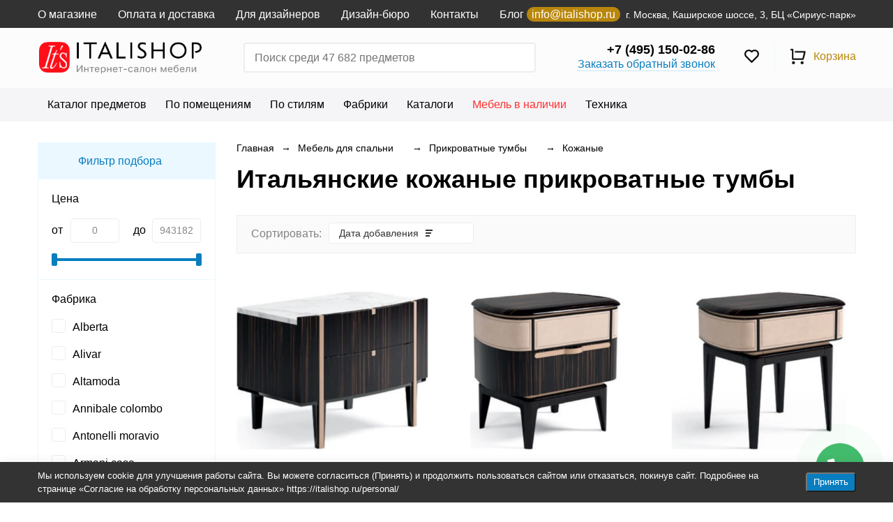

--- FILE ---
content_type: text/html; charset=utf-8
request_url: https://italishop.ru/spalni/prikrovatnye-tumby/kozhanye/
body_size: 31890
content:


	

	

	

	

	

	

	
<!DOCTYPE html><html lang="ru"><head><!-- meta --><meta http-equiv="Content-Type" content="text/html; charset=utf-8" /><meta name="viewport" content="width=device-width, initial-scale=1, maximum-scale=1" /><meta http-equiv="x-ua-compatible" content="IE=edge" /><meta name="format-detection" content="telephone=no" /><title>Итальянские кожаные прикроватные тумбы купить в Москве - тумбы кожаные из Италии по выгодным ценам</title><meta name="Description" content="Итальянские кожаные прикроватные тумбы купить в Москве. Цены ниже рынка на 20-30%. Прямые поставки с фабрик Италии. Быстрая доставка. Заказывайте! от компании ИталиШоп" /><meta name="Keywords" content="Кожаные, Italishop" />    <link rel="next" href="https://italishop.ru/spalni/prikrovatnye-tumby/kozhanye/?page=2">

<meta name="theme-color" content="#9CC2CE"><link rel="icon" href="/favicon.ico" type="image/x-icon"><!-- css --><style>:root {--container-width: 1485px;--svg-sprite-url: url("/wa-data/public/site/themes/megashop2clone160424/svg/css-sprite.svg?v=1.12.0.458");}@media (max-width: 1502px) {:root {--container-width: calc(100vw - 17px);}}:root {--home-slider-height: auto;--home-slider-height-adaptive: auto;}</style><style>:root {--primary-color: #097dbf;--primary-color-hover: rgb(10,139,214);--primary-color-alpha-5: rgba(9, 125, 191, .5);--dark-color: #0c3c57;--dark-color-alpha-5: rgba(12, 60, 87, .5);--accent-color: rgb(8,108,166);--accent-color-hover: rgb(7,92,141);--light-color: #ebf8ff;--light-color-hover: rgb(209,239,255);--footer-text-color: white;--price-with-compare-color: #ff3131;}</style><link href="/wa-content/font/ruble/arial/alsrubl-arial-regular.woff" rel="preload" as="font" type="font/woff2" crossorigin /><link href="/wa-data/public/site/themes/megashop2clone160424/assets/megashop.dependencies.main.css?v=1.12.0.458" rel="preload" as="style" onload="this.rel = 'stylesheet'"  /> <link href="/wa-data/public/site/themes/megashop2clone160424/css/megashop.site.min.css?v=1.12.0.458" rel="stylesheet"  /> <link href="/wa-data/public/shop/themes/megashop2clone160424/css/megashop.shop.min.css?v=1.12.0.458" rel="stylesheet"  /> <link href="/wa-data/public/site/themes/megashop2clone160424/user.css?v=1.12.0.458" rel="preload" as="style" onload="this.rel = 'stylesheet'" /><style>body,button,select,input,textarea {font-family: 'Arial', sans-serif;}.c-counter {padding: 2px 2px 1px;}</style><!-- js --><script>window.megashop = {};</script> 																																																													
	<script>window.megashop.config = {"commons":{"info_panel_html":"<div class=\"c-info-panel c-info-panel_dark\"><div class=\"l-container\"><div class=\"c-info-panel__container\"><div class=\"c-info-panel__content-container\"><\/div><div class=\"c-info-panel__close-button-container\"><span class=\"c-info-panel__close-button\"><span class=\"l-image-box\"><svg class=\"c-svg-icon \" width=\"12\" height=\"12\" fill=\"currentColor\" ><use xlink:href=\"#megashop-icon_cross\"><\/use><\/svg><\/span><\/span><\/div><\/div><\/div><\/div>","select_html":"<label class=\"c-select  \"><select class=\"c-select__control \" ><\/select><span class=\"c-select__box\"><span class=\"c-select__content\"><\/span><span class=\"c-select__arrow\"><svg class=\"c-svg-icon c-select__arrow-icon\" width=\"10\" height=\"6\" fill=\"currentColor\" ><use xlink:href=\"#megashop-icon_arrow-bottom\"><\/use><\/svg><\/span><\/span><span class=\"c-select__dropdown\"><\/span><\/label>","radio_html":"<label class=\"c-radio\"><input class=\"c-radio__control \" type=\"radio\"  value=\"1\"   \/><span class=\"c-radio__box\"><span class=\"c-radio__arrow\"><\/span><\/span><\/label>","checkbox_html":"<label class=\"c-checkbox\"><input class=\"c-checkbox__control \" type=\"checkbox\"  value=\"1\"   \/><span class=\"c-checkbox__box\"><span class=\"c-checkbox__arrow\"><\/span><\/span><\/label>","input_file_html":"<label class=\"c-input-file\"><input type=\"file\"  class=\"c-input-file__control\" \/><span class=\"c-input-file__box\"><span class=\"c-input-file__button-box\"><button class=\"c-input-file__button c-button c-button_style_inverse\" type=\"button\">\u0412\u044b\u0431\u0435\u0440\u0438\u0442\u0435 \u0444\u0430\u0439\u043b<\/button><\/span><span class=\"c-input-file__file-box\">\u0424\u0430\u0439\u043b \u043d\u0435 \u0432\u044b\u0431\u0440\u0430\u043d<\/span><\/span><\/label>","pseudo_link_icon_box_html":"<span class=\"c-pseudo-link-box   \"><span class=\"l-icon-box \"><span class=\"l-icon-box__icon\"> <\/span><span class=\"l-icon-box__content\"><span class=\"c-pseudo-link-box__link\" data-plain-text=\"0\"><\/span><\/span><\/span><\/span>","wa_url":"\/","login_url":"\/login\/","signup_url":"\/signup\/","forgotpassword_url":"\/forgotpassword\/","svg":{"symbols_sprite":"\/wa-data\/public\/site\/themes\/megashop2clone160424\/svg\/symbols-sprite.svg?v=1.12.0.458","spinner":"<span class=\"c-spinner\"><span class=\"l-image-box\"><svg class=\"c-svg-icon c-spinner__icon \" width=\"61\" height=\"61\" fill=\"light_color\" ><use xlink:href=\"#megashop-icon_spinner\"><\/use><\/svg><\/span><\/span>","trash":"<svg class=\"c-svg-icon \" width=\"16\" height=\"16\" fill=\"currentColor\" ><use xlink:href=\"#megashop-icon_trash\"><\/use><\/svg>","arrow_left":"<svg class=\"c-svg-icon \" width=\"6\" height=\"10\" fill=\"currentColor\" ><use xlink:href=\"#megashop-icon_arrow-left\"><\/use><\/svg>","arrow_right":"<svg class=\"c-svg-icon \" width=\"6\" height=\"10\" fill=\"currentColor\" ><use xlink:href=\"#megashop-icon_arrow-right\"><\/use><\/svg>","arrow_bottom":"<svg class=\"c-svg-icon \" width=\"10\" height=\"6\" fill=\"currentColor\" ><use xlink:href=\"#megashop-icon_arrow-bottom\"><\/use><\/svg>","cross":"<svg class=\"c-svg-icon \" width=\"12\" height=\"12\" fill=\"currentColor\" ><use xlink:href=\"#megashop-icon_cross\"><\/use><\/svg>","available":"<svg class=\"c-svg-icon \" width=\"16\" height=\"16\" fill=\"currentColor\" ><use xlink:href=\"#megashop-icon_available\"><\/use><\/svg>","no_available":"<svg class=\"c-svg-icon \" width=\"16\" height=\"16\" fill=\"currentColor\" ><use xlink:href=\"#megashop-icon_no-available\"><\/use><\/svg>"},"analytics":{"ym_counter":"54127330","goals":{"add_to_cart":{"ym":"","ga_category":"","ga_action":""},"user_reg":{"ym":"","ga_category":"","ga_action":""},"add_review":{"ym":"","ga_category":"","ga_action":""},"add_to_compare":{"ym":"","ga_category":"","ga_action":""},"add_to_favorite":{"ym":"add_favorite","ga_category":"","ga_action":""},"quick_view":{"ym":"","ga_category":"","ga_action":""}}},"header_variant":"2","is_cookie":false,"is_mobile":false,"catalog_onenter_timeout":500,"catalog_onleave_timeout":300,"cart_onenter_timeout":500,"cart_onleave_timeout":300},"language":{"item":"\u0448\u0442.","\u0413\u043e\u0434":"\u0413\u043e\u0434","\u0421\u043c\u0435\u043d\u0438\u0442\u044c \u043f\u0430\u0440\u043e\u043b\u044c":"\u0421\u043c\u0435\u043d\u0438\u0442\u044c \u043f\u0430\u0440\u043e\u043b\u044c","\u0424\u0430\u0439\u043b \u043d\u0435 \u0432\u044b\u0431\u0440\u0430\u043d":"\u0424\u0430\u0439\u043b \u043d\u0435 \u0432\u044b\u0431\u0440\u0430\u043d","\u0412\u0445\u043e\u0434 \u043d\u0430 \u0441\u0430\u0439\u0442":"\u0412\u0445\u043e\u0434 \u043d\u0430 \u0441\u0430\u0439\u0442","message_max_count":"\u0418\u0437\u0432\u0438\u043d\u0438\u0442\u0435, \u043d\u043e \u0432 \u043d\u0430\u043b\u0438\u0447\u0438\u0438 \u0442\u043e\u043b\u044c\u043a\u043e %sku_count% \u0435\u0434\u0438\u043d\u0438\u0446 \u0442\u043e\u0432\u0430\u0440\u0430 %sku_name%. \u0412\u044b \u043c\u043e\u0436\u0435\u0442\u0435 \u0434\u043e\u0431\u0430\u0432\u0438\u0442\u044c \u0432 \u043a\u043e\u0440\u0437\u0438\u043d\u0443 \u0435\u0449\u0451 %max_sku_quantity%.","message_max_count_in_cart":"\u0418\u0437\u0432\u0438\u043d\u0438\u0442\u0435, \u043d\u043e \u0432 \u043d\u0430\u043b\u0438\u0447\u0438\u0438 \u0442\u043e\u043b\u044c\u043a\u043e %sku_count% \u0435\u0434\u0438\u043d\u0438\u0446 \u0442\u043e\u0432\u0430\u0440\u0430 %sku_name%, \u0438 \u0432\u0441\u0435 \u043e\u043d\u0438 \u0443\u0436\u0435 \u0432 \u0432\u0430\u0448\u0435\u0439 \u043a\u043e\u0440\u0437\u0438\u043d\u0435 \u043f\u043e\u043a\u0443\u043f\u043e\u043a."},"shop":{"home_url":"\/","search_url":"\/search\/","cart_url":"\/order\/","cart_add_url":"\/cart\/add\/","cart_save_url":"\/cart\/save\/","cart_delete_url":"\/cart\/delete\/","compare_url":"\/compare\/","compare_id_url":"\/compare\/{$id}\/","compare_url_variant":"default","data_regions_url":"\/data\/regions\/","data_shipping_url":"\/data\/shipping\/","search_query":"","to_toggle_cart_button":false,"zero_price_text":"","is_enabled_2x":1,"is_enabled_srcset":true,"change_url_by_sku":false,"path":["110","28","25"],"add_affiliate_bonus_string":"\u042d\u0442\u043e\u0442 \u0437\u0430\u043a\u0430\u0437 \u0434\u043e\u0431\u0430\u0432\u0438\u0442 \\<strong\\>\\+(.*) \u0431\u043e\u043d\u0443\u0441\u043d\u044b\u0445 \u0431\u0430\u043b\u043b\u043e\u0432\\<\/strong\\>, \u043a\u043e\u0442\u043e\u0440\u044b\u0435 \u0432\u044b \u0437\u0430\u0442\u0435\u043c \u0441\u043c\u043e\u0436\u0435\u0442\u0435 \u0438\u0441\u043f\u043e\u043b\u044c\u0437\u043e\u0432\u0430\u0442\u044c \u0434\u043b\u044f \u043f\u043e\u043b\u0443\u0447\u0435\u043d\u0438\u044f \u0434\u043e\u043f\u043e\u043b\u043d\u0438\u0442\u0435\u043b\u044c\u043d\u044b\u0445 \u0441\u043a\u0438\u0434\u043e\u043a\\.","currency_info":{"RUB":{"code":"RUB","sign":"\u0440\u0443\u0431.","sign_html":"<span class=\"ruble\">\u0420<\/span>","sign_position":1,"sign_delim":" ","decimal_point":",","frac_digits":"2","thousands_sep":" "},"EUR":{"code":"EUR","sign":"\u20ac","sign_html":"\u20ac","sign_position":0,"sign_delim":"","decimal_point":",","frac_digits":"2","thousands_sep":" "}},"currency":"RUB","primary_currency":"RUB","add_to_cart_effect":"modal_cross","slider_breakpoints":{"reviews_thumbs":{"10000":{"slidesPerView":3},"1485":{"slidesPerView":3},"1199":{"slidesPerView":3,"spaceBetween":30},"855":{"slidesPerView":2,"spaceBetween":30},"550":{"slidesPerView":1,"spaceBetween":30}},"brands_thumbs":{"1199":{"slidesPerView":4},"767":{"slidesPerView":1}},"posts_thumbs":{"10000":{"slidesPerView":4},"1485":{"slidesPerView":4},"1199":{"slidesPerView":4,"spaceBetween":30},"1000":{"spaceBetween":15},"768":{"slidesPerView":3,"spaceBetween":15},"555":{"slidesPerView":2,"spaceBetween":15},"424":{"slidesPerView":1}},"products_thumbs":{"1485":{"slidesPerView":4,"spaceBetween":15},"1400":{"slidesPerView":3,"spaceBetween":30},"1199":{"slidesPerView":3,"spaceBetween":30},"855":{"slidesPerView":2,"spaceBetween":30},"550":{"slidesPerView":1,"spaceBetween":30}},"products_thumbs_cols":{"1485":{"slidesPerView":4,"spaceBetween":15},"1400":{"slidesPerView":3,"spaceBetween":30},"1199":{"slidesPerView":3,"spaceBetween":30},"767":{"slidesPerView":2,"spaceBetween":30},"550":{"slidesPerView":2,"spaceBetween":30},"440":{"slidesPerView":2,"spaceBetween":15},"380":{"slidesPerView":2,"spaceBetween":10},"374":{"slidesPerView":2,"spaceBetween":6}},"products_thumbs_compact":{"440":{"slidesPerView":1}}},"images_sizes":{"thumbs":{"375":345,"425":393,"767":360},"m-thumbs":{"425":195,"560":260,"767":360}}}};</script><script>window.megashop.shop = {};</script><script>window.megashop.blog = {};</script><script src="/wa-data/public/site/themes/megashop2clone160424/assets/megashop.dependencies.commons.js?v=1.12.0.458"></script><script src="/wa-data/public/site/themes/megashop2clone160424/assets/megashop.dependencies.main.js?v=1.12.0.458"></script><script src="/wa-data/public/site/themes/megashop2clone160424/js/megashop.common.min.js?v=1.12.0.458"></script><script src="/wa-data/public/site/themes/megashop2clone160424/assets/megashop.dependencies.secondary.js?v=1.12.0.458" defer></script><script src="/wa-data/public/site/themes/megashop2clone160424/js/megashop.site.min.js?v=1.12.0.458" defer></script><script src="/wa-data/public/shop/themes/megashop2clone160424/js/megashop.shop.min.js?v=1.12.0.458" defer></script><script src="/wa-data/public/blog/themes/megashop2clone160424/js/megashop.blog.min.js?v=1.12.0.458" defer></script><script src="/wa-data/public/site/themes/megashop2clone160424/user.js?v=1.12.0.458" defer></script><script>window.megashop && window.megashop.Svg ? window.megashop.Svg.load() : document.addEventListener('DOMContentLoaded', function () {window.megashop.Svg.load();});</script><meta property="og:type" content="article">
<meta property="og:title" content="Итальянские кожаные прикроватные тумбы купить в Москве - тумбы кожаные из Италии по выгодным ценам">
<meta property="og:description" content="Итальянские кожаные прикроватные тумбы купить в Москве. Цены ниже рынка на 20-30%. Прямые поставки с фабрик Италии. Быстрая доставка. Заказывайте!">
<meta property="og:url" content="https://italishop.ru/spalni/prikrovatnye-tumby/kozhanye/">
<link rel="icon" href="/favicon.ico?v=1742983830" type="image/x-icon" /><link rel="apple-touch-icon" href="/apple-touch-icon.png?v=1742983830" /><meta name="yandex-verification" content="4b0ec9b52426c12f" />
<meta name="google-site-verification" content="rxzR-0IA7ELWLyscDKTYj6SPvVq65cClSXUvKVaMooY" />
<meta name="p:domain_verify" content="114cd51681da7fe608a3aa4ee7bbb929"/><script async src="https://www.googletagmanager.com/gtag/js?id=UA-164675332-1"></script>
<script>
  window.dataLayer = window.dataLayer || [];
  function gtag(){dataLayer.push(arguments);}
  gtag('js', new Date());

  gtag('config', 'UA-164675332-1');
  
</script><!-- plugin hook: 'frontend_head' --><!-- frontend_head.smartfilters-plugin --><style>.sf-label-disabled, .sf-param-disabled {display: none!important;}</style><script type="text/javascript" src="/wa-apps/shop/plugins/smartfilters/js/theme.filters.min.js?v1.1.0"></script><!-- frontend_head.seofilter-plugin --><style>
	.filter-link:link,
	.filter-link:visited,
	.filter-link:hover,
	.filter-link:active,

	.seofilter-link:link,
	.seofilter-link:visited,
	.seofilter-link:hover,
	.seofilter-link:active{
		color: inherit !important;
		font: inherit !important;
		text-decoration: inherit !important;
		cursor: inherit !important;
		border-bottom: inherit !important;
	}
</style>
<script defer src="/wa-apps/shop/plugins/seofilter/assets/frontend.js?v=2.46.3"></script>

<script>
	(function () {
		var onReady = function (callback) {
			if (document.readyState!='loading') {
				callback();
			}
			else if (document.addEventListener) {
				document.addEventListener('DOMContentLoaded', callback);
			}
			else {
				document.attachEvent('onreadystatechange', function () {
					if (document.readyState=='complete') {
						callback();
					}
				});
			}
		};

		window.seofilter_init_data = {
			category_url: "\/spalni\/prikrovatnye-tumby\/kozhanye\/",
			filter_url: "",
			current_filter_params: [],
			keep_page_number_param: false,
			block_empty_feature_values: false,

			price_min: 0,
			price_max: 943182,

			excluded_get_params: [],

			yandex_counter_code: "54127330",

			feature_value_ids: false,
			stop_propagation_in_frontend_script: true
		};

		onReady(function() {
			window.seofilterInit($, window.seofilter_init_data);
		});
	})();
</script>
<!-- frontend_head.ordercall-plugin -->    <link rel="stylesheet" href="/wa-apps/shop/plugins/ordercall/css/fonts.css?v=1.20.4" />

<link rel="stylesheet" href="/wa-apps/shop/plugins/ordercall/css/frontend.css?v=1.20.4" />

    <script src="/wa-apps/shop/plugins/ordercall/js/vendors/formstyler.js" defer></script>
<script src="/wa-apps/shop/plugins/ordercall/assets/frontend.bundle.js?v=1.20.4" defer></script>

<script>
    window.shopOrdercallStaticUrl = "\/";
    window.shopOrdercallActionUrl = "https:\/\/italishop.ru\/ordercall-new-order\/";
    window.shopOrdercallConfig = {"plugin_enable":"1","fixed_9_in_mask":1,"yandex":{"general":{"open":"","send":"manager_call","error":"","smart_button_click":"","smart_button_send":"manager_call","counter":"54127330"}},"google":[],"form_tag_class":".call-back-button, #call-back-button","form_title":"\u0417\u0430\u043a\u0430\u0437\u0430\u0442\u044c \u0437\u0432\u043e\u043d\u043e\u043a \u043c\u0435\u043d\u0435\u0434\u0436\u0435\u0440\u0430","form_text":"<p>\u041e\u0441\u0442\u0430\u0432\u044c\u0442\u0435 \u0441\u0432\u043e\u0438 \u043a\u043e\u043d\u0442\u0430\u043a\u0442\u044b, \u0438 \u043c\u044b \u0443\u0442\u043e\u0447\u043d\u0438\u043c \u0432\u0441\u0435 \u0434\u0435\u0442\u0430\u043b\u0438, \u043f\u043e\u043c\u043e\u0436\u0435\u043c \u0441 \u0432\u044b\u0431\u043e\u0440\u043e\u043c, \u0430 \n\u0442\u0430\u043a\u0436\u0435 \u043f\u043e\u043b\u0443\u0447\u0438\u043c \u043b\u0443\u0447\u0448\u0443\u044e \u0446\u0435\u043d\u0443 \u043e\u0442 \u0444\u0430\u0431\u0440\u0438\u043a\u0438 \u043d\u0430 \u043d\u0435\u043e\u0431\u0445\u043e\u0434\u0438\u043c\u044b\u0439 \u043f\u0440\u0435\u0434\u043c\u0435\u0442!<\/p>","form_fields":[{"active":"1","type":"text_name","title":"\u0418\u043c\u044f","required":"1","is_unique":"1"},{"title":"E-mail","type":"email","required":1,"is_unique":1},{"active":"1","type":"tel","title":"\u0422\u0435\u043b\u0435\u0444\u043e\u043d","mask":"+7 (###)###-##-##","required":1,"is_unique":"1"},{"active":"1","type":"comment","title":"\u041a\u043e\u043c\u043c\u0435\u043d\u0442\u0430\u0440\u0438\u0439","required":"1","is_unique":"1"},{"title":"Checkbox","type":"checkbox","text":"\u042f \u0441\u043e\u0433\u043b\u0430\u0448\u0430\u044e\u0441\u044c \u0441 <a href=\"https:\/\/italishop.ru\/policy\/\">\u0443\u0441\u043b\u043e\u0432\u0438\u044f\u043c\u0438 \u043e\u0431\u0440\u0430\u0431\u043e\u0442\u043a\u0438 \u043f\u0435\u0440\u0441\u043e\u043d\u0430\u043b\u044c\u043d\u044b\u0445 \u0434\u0430\u043d\u043d\u044b\u0445<\/a> \u0438 \u0434\u0430\u044e \u0441\u0432\u043e\u0451 <a href=\"https:\/\/italishop.ru\/personal\/\">\u0441\u043e\u0433\u043b\u0430\u0441\u0438\u0435 \u043d\u0430 \u043e\u0431\u0440\u0430\u0431\u043e\u0442\u043a\u0443 \u043f\u0435\u0440\u0441\u043e\u043d\u0430\u043b\u044c\u043d\u044b\u0445 \u0434\u0430\u043d\u043d\u044b\u0445<\/a>  ","required":1,"is_unique":0,"is_checked":false}],"form_topics":[],"form_button":"\u041e\u0442\u043f\u0440\u0430\u0432\u0438\u0442\u044c","form_color_button":"#F2994A","form_color_button_opacity":"1","form_color_text":"#ffffff","form_color_text_opacity":"1","form_text_success":"<p>\u0421\u043f\u0430\u0441\u0438\u0431\u043e, \u0437\u0430 \u043e\u0431\u0440\u0430\u0449\u0435\u043d\u0438\u0435 \u0432 \u043d\u0430\u0448\u0443 \u043a\u043e\u043c\u043f\u0430\u043d\u0438\u044e.<\/p><p>\u0412 \u0431\u043b\u0438\u0436\u0430\u0439\u0448\u0435\u0435 \u0432\u0440\u0435\u043c\u044f \u043c\u044b \u043e\u0431\u044f\u0437\u0430\u0442\u0435\u043b\u044c\u043d\u043e \u0441\u0432\u044f\u0436\u0435\u043c\u0441\u044f \u0441 \u0412\u0430\u043c\u0438!<\/p>","photo":"","smart_button_mobile_is_enabled":"0","bot_fields":[{"type":"tel","name":"tel","value":"","label":"\u041d\u0435 \u0437\u0430\u043f\u043e\u043b\u043d\u044f\u0442\u044c"},{"type":"text","name":"name","value":"Ordercall","label":"\u041d\u0435 \u0437\u0430\u043f\u043e\u043b\u043d\u044f\u0442\u044c"},{"type":"email","name":"email","value":"","label":"\u041d\u0435 \u0437\u0430\u043f\u043e\u043b\u043d\u044f\u0442\u044c"},{"type":"text","name":"comment","value":"3bae334fa9c026ea7272d3613957cca4","label":"\u041d\u0435 \u0437\u0430\u043f\u043e\u043b\u043d\u044f\u0442\u044c"}],"form_html":"<style>.oc-modal.success .oc-form__result {background: #8cc152;opacity: 1;color: #ffffff;}.oc-modal.success .oc-form__result a {color: #ffffff;}.oc-modal.error .oc-form__result {background: #ed5454;opacity: 1;color: #ffffff;}.oc-modal.success .oc-btn-close{border-color: #ffffff;}.oc-modal.success .oc-modal__close {color: #ffffff;}.oc-modal.error .oc-btn-close{border-color: #ffffff;}.oc-modal.error .oc-btn-close{color: #ffffff;}.jq-checkbox.checked .jq-checkbox__div {background: #F2994A;}<\/style><form class=\"oc-light-form\" id=\"oc\" action=\"https:\/\/italishop.ru\/ordercall-new-order\/\" method=\"post\"><svg width=\"0\" height=\"0\"><defs><path id=\"oc-light-form-checkbox-arrow\"d=\"M 4.5 8.41L 0 3.91L 1.41 2.5L 4.5 5.58L 10.09 0L 11.5 1.41L 4.5 8.41Z\" \/><\/defs><\/svg><div class=\"oc-light-form__result\"><span class=\"oc-light-form__close-button\"><\/span><div class=\"oc-light-form__result-header\"><\/div><div class=\"oc-light-form__result-content\"><\/div><span class=\"oc-btn oc-btn-close\">\u0417\u0430\u043a\u0440\u044b\u0442\u044c<\/span><\/div><div class=\"oc-light-form__content\"><span class=\"oc-light-form__close-button\"><\/span><div class=\"oc-light-form__header\">\u0417\u0430\u043a\u0430\u0437\u0430\u0442\u044c \u0437\u0432\u043e\u043d\u043e\u043a \u043c\u0435\u043d\u0435\u0434\u0436\u0435\u0440\u0430<\/div><div class=\"oc-light-form__text-box\"><div class=\"oc-light-form__text\"><p>\u041e\u0441\u0442\u0430\u0432\u044c\u0442\u0435 \u0441\u0432\u043e\u0438 \u043a\u043e\u043d\u0442\u0430\u043a\u0442\u044b, \u0438 \u043c\u044b \u0443\u0442\u043e\u0447\u043d\u0438\u043c \u0432\u0441\u0435 \u0434\u0435\u0442\u0430\u043b\u0438, \u043f\u043e\u043c\u043e\u0436\u0435\u043c \u0441 \u0432\u044b\u0431\u043e\u0440\u043e\u043c, \u0430 \n\u0442\u0430\u043a\u0436\u0435 \u043f\u043e\u043b\u0443\u0447\u0438\u043c \u043b\u0443\u0447\u0448\u0443\u044e \u0446\u0435\u043d\u0443 \u043e\u0442 \u0444\u0430\u0431\u0440\u0438\u043a\u0438 \u043d\u0430 \u043d\u0435\u043e\u0431\u0445\u043e\u0434\u0438\u043c\u044b\u0439 \u043f\u0440\u0435\u0434\u043c\u0435\u0442!<\/p><\/div><\/div><div class=\"oc-form__field oc-form__field-check\"><input type=\"tel\" class=\"oc-form__control\" name=\"oc_check[tel]\" value=\"\" title=\"\"><label>\u041d\u0435 \u0437\u0430\u043f\u043e\u043b\u043d\u044f\u0442\u044c<\/label><\/div><div class=\"oc-form__field oc-form__field-check\"><input type=\"text\" class=\"oc-form__control\" name=\"oc_check[name]\" value=\"Ordercall\" title=\"\"><label>\u041d\u0435 \u0437\u0430\u043f\u043e\u043b\u043d\u044f\u0442\u044c<\/label><\/div><div class=\"oc-form__field oc-form__field-check\"><input type=\"email\" class=\"oc-form__control\" name=\"oc_check[email]\" value=\"\" title=\"\"><label>\u041d\u0435 \u0437\u0430\u043f\u043e\u043b\u043d\u044f\u0442\u044c<\/label><\/div><div class=\"oc-form__field oc-form__field-check\"><input type=\"text\" class=\"oc-form__control\" name=\"oc_check[comment]\" value=\"3bae334fa9c026ea7272d3613957cca4\" title=\"\"><label>\u041d\u0435 \u0437\u0430\u043f\u043e\u043b\u043d\u044f\u0442\u044c<\/label><\/div><div class=\"oc-light-form__field oc-light-form-field oc-light-form-field_required\"><div class=\"oc-light-form-field__label\">\u0418\u043c\u044f<\/div><div class=\"oc-light-form-field__box\"><input class=\"oc-light-form-input-text oc-light-form-field__input ordercall-insert-name\" type=\"text\" name=\"oc[text_name]\" title=\"\" value=\"\" required=\"required\"><div class=\"oc-light-form-field__error\">\u041e\u0431\u044f\u0437\u0430\u0442\u0435\u043b\u044c\u043d\u043e \u0434\u043b\u044f \u0437\u0430\u043f\u043e\u043b\u043d\u0435\u043d\u0438\u044f<\/div><\/div><\/div><div class=\"oc-light-form__field oc-light-form-field oc-light-form-field_required\"><div class=\"oc-light-form-field__label\">E-mail<\/div><div class=\"oc-light-form-field__box\"><input class=\"oc-light-form-input-text oc-light-form-input-text_fill oc-light-form-field__input ordercall-insert-email\" type=\"email\" name=\"oc[email]\" value=\"\" required=\"required\"><div class=\"oc-light-form-field__error\">\u041e\u0431\u044f\u0437\u0430\u0442\u0435\u043b\u044c\u043d\u043e \u0434\u043b\u044f \u0437\u0430\u043f\u043e\u043b\u043d\u0435\u043d\u0438\u044f<\/div><\/div><\/div><div class=\"oc-light-form__field oc-light-form-field oc-light-form-field_required\"><div class=\"oc-light-form-field__label\">\u0422\u0435\u043b\u0435\u0444\u043e\u043d<\/div><div class=\"oc-light-form-field__box\"><input class=\"oc-light-form-input-text oc-light-form-input-text_fill oc-light-form-field__input ordercall-insert-phone\" type=\"tel\" name=\"oc[tel]\" title=\"\" value=\"\" required=\"required\"><div class=\"oc-light-form-field__error\">\u041e\u0431\u044f\u0437\u0430\u0442\u0435\u043b\u044c\u043d\u043e \u0434\u043b\u044f \u0437\u0430\u043f\u043e\u043b\u043d\u0435\u043d\u0438\u044f<\/div><\/div><\/div><div class=\"oc-light-form__field oc-light-form-field oc-light-form-field_required\"><div class=\"oc-light-form-field__label\">\u041a\u043e\u043c\u043c\u0435\u043d\u0442\u0430\u0440\u0438\u0439<\/div><div class=\"oc-light-form-field__box\"><textarea class=\"oc-light-form-textarea oc-light-form-field__input\" name=\"oc[comment]\" required=\"required\"><\/textarea><div class=\"oc-light-form-field__error\">\u041e\u0431\u044f\u0437\u0430\u0442\u0435\u043b\u044c\u043d\u043e \u0434\u043b\u044f \u0437\u0430\u043f\u043e\u043b\u043d\u0435\u043d\u0438\u044f<\/div><\/div><\/div><div class=\"oc-light-form__field oc-light-form-field oc-light-form-field_required\"><label class=\"oc-light-form-checkbox-box\"><span class=\"oc-light-form-checkbox-box__checkbox\"><input class=\"oc-light-form-checkbox oc-light-form-field__input\" name=\"\" type=\"checkbox\"  required=\"required\" \/><\/span><span class=\"oc-light-form-checkbox-box__label\">\u042f \u0441\u043e\u0433\u043b\u0430\u0448\u0430\u044e\u0441\u044c \u0441 <a href=\"https:\/\/italishop.ru\/policy\/\">\u0443\u0441\u043b\u043e\u0432\u0438\u044f\u043c\u0438 \u043e\u0431\u0440\u0430\u0431\u043e\u0442\u043a\u0438 \u043f\u0435\u0440\u0441\u043e\u043d\u0430\u043b\u044c\u043d\u044b\u0445 \u0434\u0430\u043d\u043d\u044b\u0445<\/a> \u0438 \u0434\u0430\u044e \u0441\u0432\u043e\u0451 <a href=\"https:\/\/italishop.ru\/personal\/\">\u0441\u043e\u0433\u043b\u0430\u0441\u0438\u0435 \u043d\u0430 \u043e\u0431\u0440\u0430\u0431\u043e\u0442\u043a\u0443 \u043f\u0435\u0440\u0441\u043e\u043d\u0430\u043b\u044c\u043d\u044b\u0445 \u0434\u0430\u043d\u043d\u044b\u0445<\/a>  <\/span><\/label><\/div><button class=\"oc-light-form-button oc-light-form__submit-button\">\u041e\u0442\u043f\u0440\u0430\u0432\u0438\u0442\u044c<\/button><\/div><style>.oc-light-form-button {background: #F2994A;color: #ffffff;}.oc-light-form-button:hover {background: #d98031;}.oc-light-form-input-text:focus,input[type=\"text\"].oc-light-form-input-text:focus,.oc-light-form__captcha .wa-captcha-input:focus,.oc-light-form-select.jq-selectbox .jq-selectbox__search input:focus,.oc-light-form-textarea:focus {border-color: #F2994A;}.oc-light-form-select.jq-selectbox .jq-selectbox__dropdown ul li.sel {color: #F2994A;}.oc-light-form-select.jq-selectbox.focused .jq-selectbox__select {border-color: #F2994A;}.oc-light-form-checkbox.jq-checkbox.checked {border-color: #F2994A;}.oc-light-form-checkbox__icon-vector {fill: #F2994A !important;}.oc-light-form_error .oc-light-form__result {background: #ed5454;opacity: 1;color: #ffffff;}.oc-light-form__not-valid-captcha {color: #ed5454;margin-top: 24px;}.oc-light-form_success .oc-light-form__result {background: #8cc152;opacity: 1;color: #ffffff;}.oc-light-form_success .oc-btn-close{border-color: #ffffff;}.oc-light-form__result .oc-light-form__close-button {color: #ffffff;}.oc-light-form_error .oc-btn-close{border-color: #ffffff;}.oc-light-form_error .oc-btn-close{color: #ffffff;}.oc-light-form .ui-slider-range {background: #F2994A;}.oc-light-form .ui-slider-handle {border-color: #F2994A;}.oc-light-form .ui-slider-handle::before {border-color: #F2994A;}<\/style><\/form>","button_html":"<style>.ordercall-smart-button__button {background-color: #44BB6E;opacity: 1;}.ordercall-smart-button__input:focus {border-color: #44BB6E;}.ordercall-smart-button__button:hover {background-color: #63D18A;opacity: 1;}.ordercall-smart-button__button-icon-vector {fill: #FFFFFF;opacity: 1;}.ordercall-smart-button_text,.ordercall-smart-button__form {background-color: #FFFFFF;opacity: 1;}.ordercall-smart-button__text {color: #000000;opacity: 1;}.ordercall-smart-button__policy {background-color: #F2F2F2;opacity: 1;}.ordercall-smart-button__policy,.ordercall-smart-button__policy a {color: #000000;opacity: 1;}.ordercall-smart-button {margin-top: 15px;margin-bottom: 15px;margin-left: 41px;margin-right: 41px;z-index: 1;}<\/style><div class=\"ordercall-smart-button ordercall-smart-button_position_right-bottom\"><div class=\"ordercall-smart-button__inner\"><div class=\"ordercall-smart-button__col\"><div class=\"ordercall-smart-button__tooltip ordercall-smart-button__tooltip\">\u0415\u0441\u0442\u044c \u0432\u043e\u043f\u0440\u043e\u0441\u044b? \u041d\u0430\u0436\u043c\u0438\u0442\u0435 \u0438 \u043c\u044b \u043f\u0435\u0440\u0435\u0437\u0432\u043e\u043d\u0438\u043c \u0432\u0430\u043c!<\/div><\/div><div class=\"ordercall-smart-button__col\"><div class=\"ordercall-smart-button__button\"><svg class=\"ordercall-smart-button__button-icon\" width=\"30\" height=\"30\" viewBox=\"0 0 30 30\"version=\"1.1\" xmlns=\"http:\/\/www.w3.org\/2000\/svg\"xmlns:xlink=\"http:\/\/www.w3.org\/1999\/xlink\"><g transform=\"translate(1568 2712)\"><use class=\"ordercall-smart-button__button-icon-vector\"xlink:href=\"#ordercall-phone-icon\" transform=\"translate(-1568 -2712)\"fill=\"#FFFFFF\" \/><\/g><defs><path id=\"ordercall-phone-icon\"d=\"M 5.68432 13.4079C 6.5695 15.028 9.70494 19.9939 16.701 24.134C 17.0316 24.3246 17.4476 24.2717 17.7248 24.007L 21.1056 20.6822C 21.5002 20.2904 22.0334 20.0786 22.588 20.0786L 28.6349 20.0786C 28.6349 20.0786 29.7547 20.0469 30 21.5716L 30 28.5494C 30 28.7717 29.9467 28.9941 29.8294 29.1847C 29.6054 29.5341 29.1362 30 28.219 30L 24.7743 30C 24.6676 30 24.5716 29.9894 24.4757 29.9788C 22.9719 29.7671 11.5499 27.7764 3.70068 15.7903C 3.70068 15.7903 0.287949 10.2949 0.0213295 6.79018C 0 6.72665 0 6.66312 0 6.59959L 0 1.05126C 0 1.05126 0 0.0347688 1.25844 0.00300358L 7.94525 0.00300358C 7.94525 0.00300358 9.73694 -0.113469 9.73694 1.1042L 9.77959 7.46784C 9.77959 8.00785 9.57696 8.53727 9.19303 8.92904L 5.8123 12.4338C 5.56701 12.6985 5.50302 13.0903 5.68432 13.4079Z\" \/><\/defs><\/svg><\/div><\/div><\/div><\/div><div class=\"ordercall-smart-button ordercall-smart-button_mobile ordercall-smart-button_position_right-bottom\"><div class=\"ordercall-smart-button__button ordercall-smart-button__button_size_l\"><svg class=\"ordercall-smart-button__button-icon\" width=\"30\" height=\"30\" viewBox=\"0 0 30 30\"version=\"1.1\" xmlns=\"http:\/\/www.w3.org\/2000\/svg\"xmlns:xlink=\"http:\/\/www.w3.org\/1999\/xlink\"><g transform=\"translate(1568 2712)\"><use class=\"ordercall-smart-button__button-icon-vector\"xlink:href=\"#ordercall-phone-icon\" transform=\"translate(-1568 -2712)\"fill=\"#FFFFFF\" \/><\/g><defs><path id=\"ordercall-phone-icon\"d=\"M 5.68432 13.4079C 6.5695 15.028 9.70494 19.9939 16.701 24.134C 17.0316 24.3246 17.4476 24.2717 17.7248 24.007L 21.1056 20.6822C 21.5002 20.2904 22.0334 20.0786 22.588 20.0786L 28.6349 20.0786C 28.6349 20.0786 29.7547 20.0469 30 21.5716L 30 28.5494C 30 28.7717 29.9467 28.9941 29.8294 29.1847C 29.6054 29.5341 29.1362 30 28.219 30L 24.7743 30C 24.6676 30 24.5716 29.9894 24.4757 29.9788C 22.9719 29.7671 11.5499 27.7764 3.70068 15.7903C 3.70068 15.7903 0.287949 10.2949 0.0213295 6.79018C 0 6.72665 0 6.66312 0 6.59959L 0 1.05126C 0 1.05126 0 0.0347688 1.25844 0.00300358L 7.94525 0.00300358C 7.94525 0.00300358 9.73694 -0.113469 9.73694 1.1042L 9.77959 7.46784C 9.77959 8.00785 9.57696 8.53727 9.19303 8.92904L 5.8123 12.4338C 5.56701 12.6985 5.50302 13.0903 5.68432 13.4079Z\" \/><\/defs><\/svg><\/div><\/div>","button_bot_hash":"bfc84ec8aff3f679d798ec82bc977363"};
    window.wa_ordercall_userdata = {"wa_captcha":"<script src=\"https:\/\/captcha-api.yandex.ru\/captcha.js?render=onload&onload=waSmartcaptchaInvisible697043298f299OnloadFunction\" defer><\/script>\n\n<div id=\"waSmartcaptchaInvisible697043298f299\"><\/div>\n\n<script>\n    window['waSmartcaptchaInvisible697043298f299OnloadFunction'] = function () {\n        if (!window.smartCaptcha) {\n            return;\n        }\n\n        window.smartCaptcha.render('waSmartcaptchaInvisible697043298f299', {\n            sitekey: 'ysc1_Bm9Gr0C2Tnzos2TaOlc81WkNp2vWGGOfAfnr9RJg6b919485',\n            invisible: true,\n            callback: (token) => {\n                $('input[name=\"smart-token\"]').val(token);\n            },\n        });\n\n        window.smartCaptcha.execute();\n\n        $(window).trigger('wa_smartcaptcha_loaded');\n        window.captchaInitialized = true;\n    }\n<\/script>\n","wa_user_name":false,"wa_user_phone":"","wa_user_email":""};
</script>
<!-- frontend_head.searchpro-plugin -->                        <link rel="stylesheet" href="https://italishop.ru/wa-data/public/shop/themes/megashop2clone160424/searchpro_plugin_field.css?v1.16.2" />
                                    <script src="/wa-apps/shop/plugins/searchpro/assets/frontend.field.js?v1.16.2" defer></script>
            <!-- frontend_head.buy1click-plugin -->    <link rel="stylesheet" href="/wa-apps/shop/plugins/buy1click/assets/frontend.bundle.css?v=1.29.5" />
    <link rel="stylesheet" href="/wa-apps/shop/plugins/buy1click/css/buy1click.css?v=1.29.5" />
    <link rel="stylesheet" href="/wa-apps/shop/plugins/buy1click/css/style__.css?v=1.29.5" />
    <script>
        window.shop_buy1click_config = {"wa_url":"\/","form_url":"\/buy1click\/form\/","update_form_url":"\/buy1click\/update_state\/","send_form_url":"\/buy1click\/send_form\/","ping_form_url":"\/buy1click\/ping_form\/","close_form_url":"\/buy1click\/close\/","send_channel_address_url":"\/buy1click\/request_channel_code\/","send_channel_code_url":"\/buy1click\/validate_channel_code\/","is_increase_plugin_enabled":false};
    </script>
    <script src="/wa-apps/shop/plugins/buy1click/assets/frontend.bundle.js?v=1.29.5" defer></script>
    <script src="/wa-apps/shop/plugins/buy1click/js/buy1click.js?v=1.29.5" defer></script>
<!-- frontend_head.seoredirect-plugin --><!-- frontend_head.cartlinks-plugin --><script>
    window.shop_cartlinks_plugin = {
        createUrl: "\/cartlinks\/create\/",
        subject: "\u041f\u043e\u0441\u043c\u043e\u0442\u0440\u0438, \u0447\u0442\u043e \u044f \u0434\u043e\u0431\u0430\u0432\u0438\u043b \u0432 \u043a\u043e\u0440\u0437\u0438\u043d\u0443 \u043d\u0430 \u0441\u0430\u0439\u0442\u0435 https:\/\/italishop.ru",
        nativeShareEnabled: false,
        ymCounter: "",
        ymGoals: {
            create: "",
            apply: ""
        },
        sendGoal: false
    };
</script>
    <script src="/wa-content/js/jquery-plugins/jquery.cookie.js" defer></script>
<script src="/wa-apps/shop/plugins/cartlinks/js/cartlinks.min.js?v=1.1.1" defer></script>
    <link rel="stylesheet" href="/wa-apps/shop/plugins/cartlinks/css/cartlinks.default.min.css?v=1.1.1" />

            <link rel="stylesheet" href="/wa-apps/shop/plugins/cartlinks/vendors/tippyjs/light-border.css" />
        <script src="/wa-apps/shop/plugins/cartlinks/vendors/tippyjs/popper.min.js" defer></script>
        <script src="/wa-apps/shop/plugins/cartlinks/vendors/tippyjs/tippy-bundle.umd.min.js" defer></script>
                <script src="/wa-apps/shop/plugins/cartlinks/vendors/micromodal/micromodal.min.js" defer></script>
        <script src="/wa-apps/shop/plugins/cartlinks/js/cartlinks.default.min.js?v=1.1.1" defer></script><!-- frontend_head.yandexreviews-plugin -->
</head><body class="c-page c-page_buy1click c-page_ordercall c-page_searchpro c-page_container-middle"><script>window.megashop && window.megashop.Svg ? window.megashop.Svg.init() : document.addEventListener('DOMContentLoaded', function () {window.megashop.Svg.init();});document.addEventListener('DOMContentLoaded', function () {window.megashop.IEScheme.init();});</script><div class="c-microdata"><div itemscope itemtype="http://schema.org/WebSite"><link itemprop="url" href="https://italishop.ru" /><form itemprop="potentialAction" itemscope itemtype="http://schema.org/SearchAction"><meta itemprop="target" content="https://italishop.ru/search/?query={query}" /><input itemprop="query-input" type="text" name="query" /><input type="submit" /></form></div></div><div class="c-microdata"><div itemscope itemtype="http://schema.org/Organization"><link itemprop="url" href="https://italishop.ru" /><meta itemprop="name" content="Italishop" /><meta itemprop="address" content="г. Москва, Каширское шоссе, 3, БЦ «Сириус-парк»" /><meta itemprop="telephone" content="" /><div itemprop="logo" itemscope itemtype="http://schema.org/ImageObject"><link itemprop="image" href="/wa-data/public/site/themes/megashop2clone160424/img/logo.png?v1740147200" /><link itemprop="contentUrl" href="/wa-data/public/site/themes/megashop2clone160424/img/logo.png?v1740147200" /></div></div></div><div class="l-index"><div class="c-header-overlay"></div><div class="l-index__wrapper"><header class="l-index__header"><div class="l-header r-hidden-md"><div class="l-header__top-bar"><div class="c-header-top-bar"><div class="l-container"><div class="c-header-top-bar__container"><span class="c-link-decorator"><!-- plugin hook: 'frontend_header' --></span><nav class="c-header-top-bar__container-nav"><ul class="l-header-top-bar-links"><li class="l-header-top-bar-links__item"><a class="c-link c-link_style_alt-gray" href="/o-magazine/" >О магазине</a></li><li class="l-header-top-bar-links__item"><a class="c-link c-link_style_alt-gray" href="/oplata-i-dostavka/" >Оплата и доставка</a></li><li class="l-header-top-bar-links__item"><a class="c-link c-link_style_alt-gray" href="/dizayneram/" >Для дизайнеров</a></li><li class="l-header-top-bar-links__item"><a class="c-link c-link_style_alt-gray" href="/dizayn-intererov/" >Дизайн-бюро</a></li><li class="l-header-top-bar-links__item"><a class="c-link c-link_style_alt-gray" href="/contact/" >Контакты</a></li><li class="l-header-top-bar-links__item"><a class="c-link c-link_style_alt-gray" href="/news/" >Блог</a></li></ul></nav><div style="text-align:right; color: #fff;"><span style="color:#fff; background:#b8860b; padding:2px 7px; border-radius:10px;">info@italishop.ru</span>&nbsp; <span style="font-size:14px;">г. Москва, Каширское шоссе, 3, БЦ «Сириус-парк»</span></div></div></div></div>
</div><div class="l-header__middle-bar"><div class="c-header-middle-bar "><div class="l-container"><div class="c-header-middle-bar__container"><div class="c-header-middle-bar__container-logo"><a class="l-image-box l-image-box_contain" href="/"><img src="/wa-data/public/site/themes/megashop2clone160424/img/logo.png?v1740147200" alt="Italishop" /></a></div><div class="c-header-middle-bar__container-main"><div class="c-header-middle-bar__main-container"><div class="c-header-middle-bar__main-container-bottom"><div class="c-header-middle-bar-shop"><div class="c-header-middle-bar-shop__search-container"><div class="c-searchpro-wrapper  ">    <div class="js-searchpro__field-wrapper" id="searchpro-field-wrapper-697043299e4b9"  data-params="{&quot;dropdown_status&quot;:true,&quot;category_status&quot;:false,&quot;dropdown_min_length&quot;:3,&quot;history_cookie_key&quot;:&quot;shop_searchpro_search_history&quot;,&quot;popular_status&quot;:false,&quot;popular_max_count&quot;:5,&quot;history_status&quot;:true,&quot;history_search_status&quot;:false,&quot;history_max_count&quot;:5,&quot;clear_button_status&quot;:true,&quot;escape_slash&quot;:false,&quot;dropdown_url&quot;:&quot;\/searchpro-plugin\/dropdown\/&quot;,&quot;results_url&quot;:&quot;\/search&quot;,&quot;helper_dropdown&quot;:{&quot;current&quot;:&quot;&quot;,&quot;template&quot;:&quot;&lt;div class=\&quot;searchpro__dropdown\&quot;&gt;\n\t&lt;div class=\&quot;searchpro__dropdown-group searchpro__dropdown-group-history\&quot;&gt;\n\t\t\t\t&lt;div class=\&quot;js-searchpro__dropdown-history\&quot;&gt;\n\t\t\t\t\t\t\t&lt;div class=\&quot;searchpro__dropdown-group-title\&quot;&gt;\n\t\t\t\t\t\u0418\u0441\u0442\u043e\u0440\u0438\u044f \u0437\u0430\u043f\u0440\u043e\u0441\u043e\u0432\n\t\t\t\t&lt;\/div&gt;\n\t\t\t\t&lt;div class=\&quot;searchpro__dropdown-group-entities js-searchpro__dropdown-entities\&quot;&gt;\n\t\t\t\t\t\t\t\t\t\t\t&lt;a class=\&quot;searchpro__dropdown-entity js-searchpro__dropdown-entity\&quot;\n\t\t\t\t\t\t   data-action=\&quot;value:data-value\&quot; data-value=\&quot;\&quot; href=\&quot;\/search\/%QUERY%\/\&quot;&gt;\n\t\t\t\t\t&lt;span class=\&quot;js-searchpro__dropdown-entity_query\&quot;&gt;\n\t\t\t\t\t\t\n\t\t\t\t\t&lt;\/span&gt;\n\t\t\t\t\t\t\t\t\t\t\t\t\t\t\t&lt;div class=\&quot;searchpro__dropdown-entity_delete-button js-searchpro__dropdown-entity_delete-button\&quot;&gt;\n\t\t\t\t\t\t\t\t\t\u0423\u0434\u0430\u043b\u0438\u0442\u044c\n\t\t\t\t\t\t\t\t&lt;\/div&gt;\n\t\t\t\t\t\t\t\t\t\t\t\t\t&lt;\/a&gt;\n\t\t\t\t\t\t\t\t\t&lt;\/div&gt;\n\t\t\t\t\t&lt;\/div&gt;\n\t&lt;\/div&gt;\n&lt;\/div&gt;\n&quot;}}" >
        <div class="js-searchpro__field">
	

	

	

	

	

	

	

	
<div class="searchpro__field"><div class="searchpro__field-container js-searchpro__field-container"><div class="searchpro__field-input-container"><input class="searchpro__field-input js-searchpro__field-input" autocomplete="off" placeholder="Поиск среди 47 682 предметов"/><div class="searchpro__field-clear-button js-searchpro__field-clear-button" style="display: none;"></div></div><div class="searchpro__field-button-container"><div class="searchpro__field-button js-searchpro__field-button"><svg class="c-svg-icon " width="16" height="16" fill="currentColor" ><use xlink:href="#megashop-icon_search"></use></svg></div></div></div></div>
</div>

    </div>
</div></div><div class="c-header-middle-bar-shop__links-container"><div class="c-header-middle-bar-shop-links "><div class="c-header-middle-bar-shop-links__phone" style="padding:0 20px; display: inline-block;vertical-align: top;"><div class="c-header-middle-bar-contacts_size_s"><div class="c-header-middle-bar-contacts__phone-container c-header-middle-bar-contacts__phone-container_phone-2"><div class="c-header-middle-bar-phone c-header-middle-bar-phone_size_s"><div class="c-header-middle-bar-phone__phone">+7 (495) 150-02-86</div><a href="#" class="c-pseudo-link-box__link c-pseudo-link-box c-ordercall-button call-back-button">Заказать обратный звонок</a></div></div></div></div><div class="c-header-middle-bar-shop-links__item"><a class="c-link-box" href="/search/?list=favorite"><span class="l-icon-box l-icon-box_size_l"><span class="l-icon-box__icon"><span class="l-image-box"><span class="c-counter c-favorite-counter test c-counter_empty">0</span><img src="https://italishop.ru/wa-data/public/site/data/italishop.ru/heart_icon.svg" alt="Избранное" style="width: 25px;"></span></span></span></a></div><div class="c-header-middle-bar-shop-links__item c-header-middle-bar-shop-links__item_cart"><div class="c-cart-popup-container"><a class="c-link-box" href="/order/"><span class="l-icon-box l-icon-box_size_l"><span class="l-icon-box__icon"><span class="l-image-box"><span class="c-counter c-cart-counter c-counter_empty">0</span><img src="https://italishop.ru/wa-data/public/site/data/italishop.ru/shopping_cart__icon.png" alt="Корзина" style="width: 25px;"></span></span><span class="l-icon-box__content"><span class="c-link-box__link">Корзина</span></span></span></a><div class="c-cart-popup-container__popup"></div></div></div></div></div></div></div></div></div></div></div></div>
</div><div class="l-header__bottom-bar"><div class="c-header-bottom-bar"><div class="l-container"><div class="c-header-bottom-bar__container"><nav class="c-header-bottom-bar__container-links "><ul class="c-header-bottom-bar-links" data-is_overlay_enabled="true"><div class="c-header-bottom-bar-links__item-container"><div class="c-header-bottom-bar-links__item"><a class="c-catalog-category-button c-button c-button_rect c-button_fill c-header-bottom-bar-links__link" href="https://italishop.ru/" target="_self" data-category_id="3">Каталог предметов</a></div></div><div class="c-header-bottom-bar-links__item-container"><div class="c-header-bottom-bar-links__item"><a class="c-catalog-category-button c-button c-button_rect c-button_fill c-header-bottom-bar-links__link" href="#" target="_self" data-category_id="9">По помещениям</a></div></div><div class="c-header-bottom-bar-links__item-container"><div class="c-header-bottom-bar-links__item"><a class="c-catalog-category-button c-button c-button_rect c-button_fill c-header-bottom-bar-links__link" href="https://italishop.ru/stili/" target="_self" data-category_id="10">По стилям</a></div></div><div class="c-header-bottom-bar-links__item-container"><div class="c-header-bottom-bar-links__item"><a class="c-catalog-category-button c-button c-button_rect c-button_fill c-header-bottom-bar-links__link" href="https://italishop.ru/brand/" target="_self" data-category_id="140">Фабрики</a></div></div><div class="c-header-bottom-bar-links__item-container"><div class="c-header-bottom-bar-links__item"><a class="c-catalog-category-button c-button c-button_rect c-button_fill c-header-bottom-bar-links__link" href="https://italishop.ru/katalogi/" target="_self" data-category_id="141">Каталоги</a></div></div><div class="c-header-bottom-bar-links__item-container"><div class="c-header-bottom-bar-links__item"><a class="c-catalog-category-button c-button c-button_rect c-button_fill c-header-bottom-bar-links__link" href="https://italishop.ru/v-nalichii/" target="_self" data-category_id="177">Мебель в наличии</a></div></div><div class="c-header-bottom-bar-links__item-container"><div class="c-header-bottom-bar-links__item"><a class="c-catalog-category-button c-button c-button_rect c-button_fill c-header-bottom-bar-links__link" href="https://italishop.ru/tehnika/" target="_self" data-category_id="178">Техника</a></div></div></ul></nav></div></div></div>
</div><div class="l-header__dropdown-bar "><div class="c-header-dropdown-bar"><div class="l-container c-header-dropdown-bar__container"><div class="c-catalog-dropdown" data-is_overlay_enabled="true" data-trigger_type="hover"><div class="c-catalog-extend c-catalog-extend_fixed-width"><nav class="c-catalog-extend__list-container"><ul class="c-catalog-list  " ><li class="c-catalog-list__item c-catalog-list__item_has-children" data-category_id="3"><span class="c-catalog-list__content "><a class="c-catalog-list__link" href="https://italishop.ru/">Каталог предметов</a><svg class="c-svg-icon c-catalog-list__arrow-icon" width="6" height="10" fill="currentColor" ><use xlink:href="#megashop-icon_arrow-right"></use></svg></span></li><li class="c-catalog-list__item c-catalog-list__item_has-children" data-category_id="9"><span class="c-catalog-list__content "><a class="c-catalog-list__link" href="#">По помещениям</a><svg class="c-svg-icon c-catalog-list__arrow-icon" width="6" height="10" fill="currentColor" ><use xlink:href="#megashop-icon_arrow-right"></use></svg></span></li><li class="c-catalog-list__item c-catalog-list__item_has-children" data-category_id="10"><span class="c-catalog-list__content "><a class="c-catalog-list__link" href="https://italishop.ru/stili/">По стилям</a><svg class="c-svg-icon c-catalog-list__arrow-icon" width="6" height="10" fill="currentColor" ><use xlink:href="#megashop-icon_arrow-right"></use></svg></span></li><li class="c-catalog-list__item " data-category_id="140"><span class="c-catalog-list__content "><a class="c-catalog-list__link" href="https://italishop.ru/brand/">Фабрики</a></span></li><li class="c-catalog-list__item " data-category_id="141"><span class="c-catalog-list__content "><a class="c-catalog-list__link" href="https://italishop.ru/katalogi/">Каталоги</a></span></li><li class="c-catalog-list__item " data-category_id="177"><span class="c-catalog-list__content "><a class="c-catalog-list__link" href="https://italishop.ru/v-nalichii/">Мебель в наличии</a></span></li><li class="c-catalog-list__item c-catalog-list__item_has-children" data-category_id="178"><span class="c-catalog-list__content "><a class="c-catalog-list__link" href="https://italishop.ru/tehnika/">Техника</a><svg class="c-svg-icon c-catalog-list__arrow-icon" width="6" height="10" fill="currentColor" ><use xlink:href="#megashop-icon_arrow-right"></use></svg></span></li></ul></nav><div class="c-catalog-extend__columns-container"><div class="c-catalog-extend__columns" data-category_id="3"><div class="c-catalog-columns-header"><a href="https://italishop.ru/" class="c-catalog-columns-header__title c-header c-header_h4 c-link c-link_style_hover">Каталог предметов</a></div><div class="c-catalog-columns " style="columns:5;-moz-columns:5;-webkit-columns:5"><div class="c-catalog-columns__category-container c-catalog-columns__category-container_break-avoid"><div class="c-catalog-columns__category"><span class="c-catalog-columns__content"><a class="c-catalog-columns__link c-link c-link_style_hover" href="https://italishop.ru/kuhni/">Кухонная мебель</a></span></div></div><div class="c-catalog-columns__category-container c-catalog-columns__category-container_break-avoid"><div class="c-catalog-columns__category"><span class="c-catalog-columns__content"><a class="c-catalog-columns__link c-link c-link_style_hover" href="https://italishop.ru/ulichnaya/">Уличная мебель</a></span></div></div><div class="c-catalog-columns__category-container c-catalog-columns__category-container_break-avoid"><div class="c-catalog-columns__category"><span class="c-catalog-columns__content"><a class="c-catalog-columns__link c-link c-link_style_hover" href="https://italishop.ru/myagkaya-mebel/">Мягкая мебель</a></span></div><div class="c-catalog-columns__subcategories"><div class="c-catalog-columns__subcategory"><a class="c-catalog-columns__subcategory-link c-link c-link_style_hover" href="https://italishop.ru/myagkaya-mebel/divany/">Диваны</a></div><div class="c-catalog-columns__subcategory"><a class="c-catalog-columns__subcategory-link c-link c-link_style_hover" href="https://italishop.ru/myagkaya-mebel/kresla/">Кресла</a></div><div class="c-catalog-columns__subcategory"><a class="c-catalog-columns__subcategory-link c-link c-link_style_hover" href="https://italishop.ru/myagkaya-mebel/pufy-i-banketki/">Пуфики и банкетки</a></div><div class="c-catalog-columns__subcategory"><a class="c-catalog-columns__subcategory-link c-link c-link_style_hover" href="https://italishop.ru/myagkaya-mebel/shezlongi/">Шезлонги</a></div><div class="c-catalog-columns__subcategory"><a class="c-catalog-columns__subcategory-link c-link c-link_style_hover" href="https://italishop.ru/myagkaya-mebel/kushetki/">Кушетки</a></div></div></div><div class="c-catalog-columns__category-container c-catalog-columns__category-container_break-avoid"><div class="c-catalog-columns__category"><span class="c-catalog-columns__content"><a class="c-catalog-columns__link c-link c-link_style_hover" href="https://italishop.ru/stoly/">Столы</a></span></div><div class="c-catalog-columns__subcategories"><div class="c-catalog-columns__subcategory"><a class="c-catalog-columns__subcategory-link c-link c-link_style_hover" href="https://italishop.ru/kabinety/pismennye-stoly/">Письменные столы</a></div><div class="c-catalog-columns__subcategory"><a class="c-catalog-columns__subcategory-link c-link c-link_style_hover" href="https://italishop.ru/stolovye/stoly/">Обеденные столы</a></div><div class="c-catalog-columns__subcategory"><a class="c-catalog-columns__subcategory-link c-link c-link_style_hover" href="https://italishop.ru/spalni/tualetnye-stoliki/">Туалетные столики</a></div><div class="c-catalog-columns__subcategory"><a class="c-catalog-columns__subcategory-link c-link c-link_style_hover" href="https://italishop.ru/gostinye/zhurnalnye-stoliki/">Журнальные столики</a></div><div class="c-catalog-columns__subcategory"><a class="c-catalog-columns__subcategory-link c-link c-link_style_hover" href="https://italishop.ru/gostinye/stoliki/">Столики в гостиную</a></div><div class="c-catalog-columns__subcategory"><a class="c-catalog-columns__subcategory-link c-link c-link_style_hover" href="https://italishop.ru/detskie/kompyuternye-stoly/">Компьютерные столы</a></div></div></div><div class="c-catalog-columns__category-container c-catalog-columns__category-container_break-avoid"><div class="c-catalog-columns__category"><span class="c-catalog-columns__content"><a class="c-catalog-columns__link c-link c-link_style_hover" href="https://italishop.ru/stulya/">Стулья</a></span></div><div class="c-catalog-columns__subcategories"><div class="c-catalog-columns__subcategory"><a class="c-catalog-columns__subcategory-link c-link c-link_style_hover" href="https://italishop.ru/stolovye/stulya/">Стулья в столовую</a></div><div class="c-catalog-columns__subcategory"><a class="c-catalog-columns__subcategory-link c-link c-link_style_hover" href="https://italishop.ru/detskie/stulya/">Стулья в детскую</a></div><div class="c-catalog-columns__subcategory"><a class="c-catalog-columns__subcategory-link c-link c-link_style_hover" href="https://italishop.ru/stolovye/barnye-stulya/">Барные стулья</a></div><div class="c-catalog-columns__subcategory"><a class="c-catalog-columns__subcategory-link c-link c-link_style_hover" href="https://italishop.ru/stolovye/taburety/">Табуреты</a></div></div></div><div class="c-catalog-columns__category-container c-catalog-columns__category-container_break-avoid"><div class="c-catalog-columns__category"><span class="c-catalog-columns__content"><a class="c-catalog-columns__link c-link c-link_style_hover" href="https://italishop.ru/spalni/krovati/">Кровати</a></span></div><div class="c-catalog-columns__subcategories"><div class="c-catalog-columns__subcategory"><a class="c-catalog-columns__subcategory-link c-link c-link_style_hover" href="https://italishop.ru/spalni/krovati/">Кровати в спальню</a></div><div class="c-catalog-columns__subcategory"><a class="c-catalog-columns__subcategory-link c-link c-link_style_hover" href="https://italishop.ru/detskie/krovati/">Кровати в детскую</a></div></div></div><div class="c-catalog-columns__category-container c-catalog-columns__category-container_break-avoid"><div class="c-catalog-columns__category"><span class="c-catalog-columns__content"><a class="c-catalog-columns__link c-link c-link_style_hover" href="https://italishop.ru/sistemy-hraneniya/">Системы хранения</a></span></div><div class="c-catalog-columns__subcategories"><div class="c-catalog-columns__subcategory"><a class="c-catalog-columns__subcategory-link c-link c-link_style_hover" href="https://italishop.ru/sistemy-hraneniya/shkafy/">Шкафы</a></div><div class="c-catalog-columns__subcategory"><a class="c-catalog-columns__subcategory-link c-link c-link_style_hover" href="https://italishop.ru/sistemy-hraneniya/stellazhi/">Стеллажи</a></div><div class="c-catalog-columns__subcategory"><a class="c-catalog-columns__subcategory-link c-link c-link_style_hover" href="https://italishop.ru/tumby-i-komody/bufety/">Буфеты</a></div><div class="c-catalog-columns__subcategory"><a class="c-catalog-columns__subcategory-link c-link c-link_style_hover" href="https://italishop.ru/garderobnye/garderobnye-sistemy/">Гардеробные системы</a></div></div></div><div class="c-catalog-columns__category-container c-catalog-columns__category-container_break-avoid"><div class="c-catalog-columns__category"><span class="c-catalog-columns__content"><a class="c-catalog-columns__link c-link c-link_style_hover" href="https://italishop.ru/tumby-i-komody/">Тумбы и комоды</a></span></div><div class="c-catalog-columns__subcategories"><div class="c-catalog-columns__subcategory"><a class="c-catalog-columns__subcategory-link c-link c-link_style_hover" href="https://italishop.ru/tumby-i-komody/komody/">Комоды</a></div><div class="c-catalog-columns__subcategory"><a class="c-catalog-columns__subcategory-link c-link c-link_style_hover" href="https://italishop.ru/tumby-i-komody/bufety/">Буфеты</a></div><div class="c-catalog-columns__subcategory"><a class="c-catalog-columns__subcategory-link c-link c-link_style_hover" href="https://italishop.ru/gostinye/mebel-pod-tv/">Мебель под ТВ</a></div><div class="c-catalog-columns__subcategory"><a class="c-catalog-columns__subcategory-link c-link c-link_style_hover" href="https://italishop.ru/gostinye/konsoli/">Консоли</a></div><div class="c-catalog-columns__subcategory"><a class="c-catalog-columns__subcategory-link c-link c-link_style_hover" href="https://italishop.ru/gostinye/stenki/">Стенки</a></div><div class="c-catalog-columns__subcategory"><a class="c-catalog-columns__subcategory-link c-link c-link_style_hover" href="https://italishop.ru/spalni/prikrovatnye-tumby/">Прикроватные тумбы</a></div><div class="c-catalog-columns__subcategory"><a href="https://italishop.ru/tumby-i-komody/" class="c-link"><span class="l-icon-box "><span class="l-icon-box__content">Смотреть все</span><span class="l-icon-box__icon"><svg class="c-svg-icon c-button__icon" width="12" height="12" fill="currentColor" ><use xlink:href="#megashop-icon_dict-arrow-right"></use></svg></span></span></a></div></div></div><div class="c-catalog-columns__category-container c-catalog-columns__category-container_break-avoid"><div class="c-catalog-columns__category"><span class="c-catalog-columns__content"><a class="c-catalog-columns__link c-link c-link_style_hover" href="https://italishop.ru/aksessuary/">Аксессуары</a></span></div><div class="c-catalog-columns__subcategories"><div class="c-catalog-columns__subcategory"><a class="c-catalog-columns__subcategory-link c-link c-link_style_hover" href="https://italishop.ru/svet/">Светильники</a></div><div class="c-catalog-columns__subcategory"><a class="c-catalog-columns__subcategory-link c-link c-link_style_hover" href="https://italishop.ru/aksessuary/podushki/">Подушки</a></div><div class="c-catalog-columns__subcategory"><a class="c-catalog-columns__subcategory-link c-link c-link_style_hover" href="https://italishop.ru/aksessuary/kovry/">Ковры</a></div><div class="c-catalog-columns__subcategory"><a class="c-catalog-columns__subcategory-link c-link c-link_style_hover" href="https://italishop.ru/aksessuary/zerkala/">Зеркала</a></div><div class="c-catalog-columns__subcategory"><a class="c-catalog-columns__subcategory-link c-link c-link_style_hover" href="https://italishop.ru/prihozhie/veshalki/">Вешалки</a></div><div class="c-catalog-columns__subcategory"><a class="c-catalog-columns__subcategory-link c-link c-link_style_hover" href="https://italishop.ru/prihozhie/obuvnitsy/">Обувницы</a></div><div class="c-catalog-columns__subcategory"><a href="https://italishop.ru/aksessuary/" class="c-link"><span class="l-icon-box "><span class="l-icon-box__content">Смотреть все</span><span class="l-icon-box__icon"><svg class="c-svg-icon c-button__icon" width="12" height="12" fill="currentColor" ><use xlink:href="#megashop-icon_dict-arrow-right"></use></svg></span></span></a></div></div></div></div></div><div class="c-catalog-extend__columns" data-category_id="9"><div class="c-catalog-columns-header"><a href="#" class="c-catalog-columns-header__title c-header c-header_h4 c-link c-link_style_hover">По помещениям</a></div><div class="c-catalog-columns " style="columns:5;-moz-columns:5;-webkit-columns:5"><div class="c-catalog-columns__category-container c-catalog-columns__category-container_break-avoid"><div class="c-catalog-columns__category"><span class="c-catalog-columns__content"><a class="c-catalog-columns__link c-link c-link_style_hover" href="https://italishop.ru/kuhni/">Кухни</a></span></div></div><div class="c-catalog-columns__category-container c-catalog-columns__category-container_break-avoid"><div class="c-catalog-columns__category"><span class="c-catalog-columns__content"><a class="c-catalog-columns__link c-link c-link_style_hover" href="https://italishop.ru/ulichnaya/">Улица</a></span></div></div><div class="c-catalog-columns__category-container c-catalog-columns__category-container_break-avoid"><div class="c-catalog-columns__category"><span class="c-catalog-columns__content"><a class="c-catalog-columns__link c-link c-link_style_hover" href="https://italishop.ru/garderobnye/garderobnye-sistemy/">Гардеробные</a></span></div></div><div class="c-catalog-columns__category-container c-catalog-columns__category-container_break-avoid"><div class="c-catalog-columns__category"><span class="c-catalog-columns__content"><a class="c-catalog-columns__link c-link c-link_style_hover" href="https://italishop.ru/spalni/">Спальни</a></span></div><div class="c-catalog-columns__subcategories"><div class="c-catalog-columns__subcategory"><a class="c-catalog-columns__subcategory-link c-link c-link_style_hover" href="https://italishop.ru/spalni/krovati/">Кровати</a></div><div class="c-catalog-columns__subcategory"><a class="c-catalog-columns__subcategory-link c-link c-link_style_hover" href="https://italishop.ru/spalni/shkafy/">Шкафы</a></div><div class="c-catalog-columns__subcategory"><a class="c-catalog-columns__subcategory-link c-link c-link_style_hover" href="https://italishop.ru/spalni/shirmy/">Ширмы</a></div><div class="c-catalog-columns__subcategory"><a class="c-catalog-columns__subcategory-link c-link c-link_style_hover" href="https://italishop.ru/spalni/prikrovatnye-tumby/">Тумбы</a></div><div class="c-catalog-columns__subcategory"><a class="c-catalog-columns__subcategory-link c-link c-link_style_hover" href="https://italishop.ru/spalni/tualetnye-stoliki/">Туалетные столики</a></div><div class="c-catalog-columns__subcategory"><a class="c-catalog-columns__subcategory-link c-link c-link_style_hover" href="https://italishop.ru/spalni/komody/">Комоды</a></div><div class="c-catalog-columns__subcategory"><a href="https://italishop.ru/spalni/" class="c-link"><span class="l-icon-box "><span class="l-icon-box__content">Смотреть все</span><span class="l-icon-box__icon"><svg class="c-svg-icon c-button__icon" width="12" height="12" fill="currentColor" ><use xlink:href="#megashop-icon_dict-arrow-right"></use></svg></span></span></a></div></div></div><div class="c-catalog-columns__category-container c-catalog-columns__category-container_break-avoid"><div class="c-catalog-columns__category"><span class="c-catalog-columns__content"><a class="c-catalog-columns__link c-link c-link_style_hover" href="https://italishop.ru/kabinety/">Кабинеты</a></span></div><div class="c-catalog-columns__subcategories"><div class="c-catalog-columns__subcategory"><a class="c-catalog-columns__subcategory-link c-link c-link_style_hover" href="https://italishop.ru/kabinety/kresla-rukovoditelya/">Кресла руководителя</a></div><div class="c-catalog-columns__subcategory"><a class="c-catalog-columns__subcategory-link c-link c-link_style_hover" href="https://italishop.ru/kabinety/pismennye-stoly/">Письменные столы</a></div><div class="c-catalog-columns__subcategory"><a class="c-catalog-columns__subcategory-link c-link c-link_style_hover" href="https://italishop.ru/kabinety/kresla/">Кресла рабочие</a></div><div class="c-catalog-columns__subcategory"><a class="c-catalog-columns__subcategory-link c-link c-link_style_hover" href="https://italishop.ru/kabinety/stellazhi/">Стеллажи</a></div></div></div><div class="c-catalog-columns__category-container c-catalog-columns__category-container_break-avoid"><div class="c-catalog-columns__category"><span class="c-catalog-columns__content"><a class="c-catalog-columns__link c-link c-link_style_hover" href="https://italishop.ru/stolovye/">Столовые</a></span></div><div class="c-catalog-columns__subcategories"><div class="c-catalog-columns__subcategory"><a class="c-catalog-columns__subcategory-link c-link c-link_style_hover" href="https://italishop.ru/stolovye/stoly/">Обеденные столы</a></div><div class="c-catalog-columns__subcategory"><a class="c-catalog-columns__subcategory-link c-link c-link_style_hover" href="https://italishop.ru/stolovye/stulya/">Стулья</a></div><div class="c-catalog-columns__subcategory"><a class="c-catalog-columns__subcategory-link c-link c-link_style_hover" href="https://italishop.ru/stolovye/barnye-stulya/">Барные стулья</a></div><div class="c-catalog-columns__subcategory"><a class="c-catalog-columns__subcategory-link c-link c-link_style_hover" href="https://italishop.ru/stolovye/bufety/">Буфеты</a></div><div class="c-catalog-columns__subcategory"><a class="c-catalog-columns__subcategory-link c-link c-link_style_hover" href="https://italishop.ru/stolovye/kredentsii/">Креденции</a></div><div class="c-catalog-columns__subcategory"><a class="c-catalog-columns__subcategory-link c-link c-link_style_hover" href="https://italishop.ru/stolovye/taburety/">Табуреты</a></div></div></div><div class="c-catalog-columns__category-container c-catalog-columns__category-container_break-avoid"><div class="c-catalog-columns__category"><span class="c-catalog-columns__content"><a class="c-catalog-columns__link c-link c-link_style_hover" href="https://italishop.ru/gostinye/">Гостиные</a></span></div><div class="c-catalog-columns__subcategories"><div class="c-catalog-columns__subcategory"><a class="c-catalog-columns__subcategory-link c-link c-link_style_hover" href="https://italishop.ru/gostinye/divany/">Диваны</a></div><div class="c-catalog-columns__subcategory"><a class="c-catalog-columns__subcategory-link c-link c-link_style_hover" href="https://italishop.ru/gostinye/kresla/">Кресла</a></div><div class="c-catalog-columns__subcategory"><a class="c-catalog-columns__subcategory-link c-link c-link_style_hover" href="https://italishop.ru/gostinye/bufety/">Буфеты</a></div><div class="c-catalog-columns__subcategory"><a class="c-catalog-columns__subcategory-link c-link c-link_style_hover" href="https://italishop.ru/gostinye/stenki/">Стенки</a></div><div class="c-catalog-columns__subcategory"><a class="c-catalog-columns__subcategory-link c-link c-link_style_hover" href="https://italishop.ru/gostinye/komody/">Комоды</a></div><div class="c-catalog-columns__subcategory"><a class="c-catalog-columns__subcategory-link c-link c-link_style_hover" href="https://italishop.ru/gostinye/stellazhi/">Стеллажи</a></div><div class="c-catalog-columns__subcategory"><a href="https://italishop.ru/gostinye/" class="c-link"><span class="l-icon-box "><span class="l-icon-box__content">Смотреть все</span><span class="l-icon-box__icon"><svg class="c-svg-icon c-button__icon" width="12" height="12" fill="currentColor" ><use xlink:href="#megashop-icon_dict-arrow-right"></use></svg></span></span></a></div></div></div><div class="c-catalog-columns__category-container c-catalog-columns__category-container_break-avoid"><div class="c-catalog-columns__category"><span class="c-catalog-columns__content"><a class="c-catalog-columns__link c-link c-link_style_hover" href="https://italishop.ru/detskie/">Детские</a></span></div><div class="c-catalog-columns__subcategories"><div class="c-catalog-columns__subcategory"><a class="c-catalog-columns__subcategory-link c-link c-link_style_hover" href="https://italishop.ru/detskie/krovati/">Кровати</a></div><div class="c-catalog-columns__subcategory"><a class="c-catalog-columns__subcategory-link c-link c-link_style_hover" href="https://italishop.ru/detskie/krovatki/">Кроватки для малышей</a></div><div class="c-catalog-columns__subcategory"><a class="c-catalog-columns__subcategory-link c-link c-link_style_hover" href="https://italishop.ru/detskie/divany/">Диваны</a></div><div class="c-catalog-columns__subcategory"><a class="c-catalog-columns__subcategory-link c-link c-link_style_hover" href="https://italishop.ru/detskie/shkafy/">Шкафы</a></div><div class="c-catalog-columns__subcategory"><a class="c-catalog-columns__subcategory-link c-link c-link_style_hover" href="https://italishop.ru/detskie/komody/">Комоды</a></div><div class="c-catalog-columns__subcategory"><a class="c-catalog-columns__subcategory-link c-link c-link_style_hover" href="https://italishop.ru/detskie/stulya/">Стулья</a></div><div class="c-catalog-columns__subcategory"><a href="https://italishop.ru/detskie/" class="c-link"><span class="l-icon-box "><span class="l-icon-box__content">Смотреть все</span><span class="l-icon-box__icon"><svg class="c-svg-icon c-button__icon" width="12" height="12" fill="currentColor" ><use xlink:href="#megashop-icon_dict-arrow-right"></use></svg></span></span></a></div></div></div><div class="c-catalog-columns__category-container c-catalog-columns__category-container_break-avoid"><div class="c-catalog-columns__category"><span class="c-catalog-columns__content"><a class="c-catalog-columns__link c-link c-link_style_hover" href="https://italishop.ru/prihozhie/">Прихожие</a></span></div><div class="c-catalog-columns__subcategories"><div class="c-catalog-columns__subcategory"><a class="c-catalog-columns__subcategory-link c-link c-link_style_hover" href="https://italishop.ru/prihozhie/banketki/">Банкетки</a></div><div class="c-catalog-columns__subcategory"><a class="c-catalog-columns__subcategory-link c-link c-link_style_hover" href="https://italishop.ru/prihozhie/plechiki/">Плечики</a></div><div class="c-catalog-columns__subcategory"><a class="c-catalog-columns__subcategory-link c-link c-link_style_hover" href="https://italishop.ru/prihozhie/obuvnitsy/">Обувницы</a></div><div class="c-catalog-columns__subcategory"><a class="c-catalog-columns__subcategory-link c-link c-link_style_hover" href="https://italishop.ru/prihozhie/veshalki/">Вешалки</a></div></div></div></div></div><div class="c-catalog-extend__columns" data-category_id="10"><div class="c-catalog-columns-header"><a href="https://italishop.ru/stili/" class="c-catalog-columns-header__title c-header c-header_h4 c-link c-link_style_hover">По стилям</a></div><div class="c-catalog-columns " style="columns:5;-moz-columns:5;-webkit-columns:5"><div class="c-catalog-columns__category-container c-catalog-columns__category-container_break-avoid"><div class="c-catalog-columns__category"><span class="c-catalog-columns__content"><a class="c-catalog-columns__link c-link c-link_style_hover" href="https://italishop.ru/stili/sovremennyy-stil/">Современный стиль</a></span></div><div class="c-catalog-columns__subcategories"><div class="c-catalog-columns__subcategory"><a class="c-catalog-columns__subcategory-link c-link c-link_style_hover" href="https://italishop.ru/kuhni/sovremennyy-stil/">Кухни</a></div><div class="c-catalog-columns__subcategory"><a class="c-catalog-columns__subcategory-link c-link c-link_style_hover" href="https://italishop.ru/spalni/sovremennyy-stil/">Спальни</a></div><div class="c-catalog-columns__subcategory"><a class="c-catalog-columns__subcategory-link c-link c-link_style_hover" href="https://italishop.ru/gostinye/sovremennyy-stil/">Гостиные</a></div><div class="c-catalog-columns__subcategory"><a class="c-catalog-columns__subcategory-link c-link c-link_style_hover" href="https://italishop.ru/myagkaya-mebel/sovremennyy-stil/">Мягкая мебель</a></div></div></div><div class="c-catalog-columns__category-container c-catalog-columns__category-container_break-avoid"><div class="c-catalog-columns__category"><span class="c-catalog-columns__content"><a class="c-catalog-columns__link c-link c-link_style_hover" href="https://italishop.ru/stili/klassicheskiy/">Классический стиль</a></span></div><div class="c-catalog-columns__subcategories"><div class="c-catalog-columns__subcategory"><a class="c-catalog-columns__subcategory-link c-link c-link_style_hover" href="https://italishop.ru/kuhni/klassicheskiy-stil/">Кухни</a></div><div class="c-catalog-columns__subcategory"><a class="c-catalog-columns__subcategory-link c-link c-link_style_hover" href="https://italishop.ru/spalni/klassicheskiy-stil/">Спальни</a></div><div class="c-catalog-columns__subcategory"><a class="c-catalog-columns__subcategory-link c-link c-link_style_hover" href="https://italishop.ru/gostinye/klassicheskiy-stil/">Гостиные</a></div><div class="c-catalog-columns__subcategory"><a class="c-catalog-columns__subcategory-link c-link c-link_style_hover" href="https://italishop.ru/spalni/krovati/klassika/">Кровати</a></div><div class="c-catalog-columns__subcategory"><a class="c-catalog-columns__subcategory-link c-link c-link_style_hover" href="https://italishop.ru/stolovye/stoly/klassicheskiy/">Обеденные столы</a></div><div class="c-catalog-columns__subcategory"><a class="c-catalog-columns__subcategory-link c-link c-link_style_hover" href="https://italishop.ru/stolovye/stulya/klassika/">Стулья в столовую</a></div></div></div><div class="c-catalog-columns__category-container c-catalog-columns__category-container_break-avoid"><div class="c-catalog-columns__category"><span class="c-catalog-columns__content"><a class="c-catalog-columns__link c-link c-link_style_hover" href="https://italishop.ru/stili/ar-deko/">Ар-деко</a></span></div><div class="c-catalog-columns__subcategories"><div class="c-catalog-columns__subcategory"><a class="c-catalog-columns__subcategory-link c-link c-link_style_hover" href="https://italishop.ru/kuhni/ar-deko/">Кухни</a></div><div class="c-catalog-columns__subcategory"><a class="c-catalog-columns__subcategory-link c-link c-link_style_hover" href="https://italishop.ru/spalni/ar-deko/">Спальни</a></div><div class="c-catalog-columns__subcategory"><a class="c-catalog-columns__subcategory-link c-link c-link_style_hover" href="https://italishop.ru/gostinye/ar-deko/">Гостиные</a></div><div class="c-catalog-columns__subcategory"><a class="c-catalog-columns__subcategory-link c-link c-link_style_hover" href="https://italishop.ru/gostinye/divany/ar-deko/">Диваны в гостиную</a></div><div class="c-catalog-columns__subcategory"><a class="c-catalog-columns__subcategory-link c-link c-link_style_hover" href="https://italishop.ru/gostinye/kresla/ar-deko/">Кресла в гостиную</a></div><div class="c-catalog-columns__subcategory"><a class="c-catalog-columns__subcategory-link c-link c-link_style_hover" href="https://italishop.ru/stolovye/stoly/ar-deko/">Обеденные столы</a></div><div class="c-catalog-columns__subcategory"><a href="https://italishop.ru/stili/ar-deko/" class="c-link"><span class="l-icon-box "><span class="l-icon-box__content">Смотреть все</span><span class="l-icon-box__icon"><svg class="c-svg-icon c-button__icon" width="12" height="12" fill="currentColor" ><use xlink:href="#megashop-icon_dict-arrow-right"></use></svg></span></span></a></div></div></div><div class="c-catalog-columns__category-container c-catalog-columns__category-container_break-avoid"><div class="c-catalog-columns__category"><span class="c-catalog-columns__content"><a class="c-catalog-columns__link c-link c-link_style_hover" href="https://italishop.ru/stili/provans/">Прованс</a></span></div><div class="c-catalog-columns__subcategories"><div class="c-catalog-columns__subcategory"><a class="c-catalog-columns__subcategory-link c-link c-link_style_hover" href="https://italishop.ru/kuhni/provans/">Кухни</a></div><div class="c-catalog-columns__subcategory"><a class="c-catalog-columns__subcategory-link c-link c-link_style_hover" href="https://italishop.ru/spalni/provans/">Спальни</a></div><div class="c-catalog-columns__subcategory"><a class="c-catalog-columns__subcategory-link c-link c-link_style_hover" href="https://italishop.ru/gostinye/provans/">Гостиные</a></div><div class="c-catalog-columns__subcategory"><a class="c-catalog-columns__subcategory-link c-link c-link_style_hover" href="https://italishop.ru/gostinye/divany/provans/">Диваны в гостиную</a></div><div class="c-catalog-columns__subcategory"><a class="c-catalog-columns__subcategory-link c-link c-link_style_hover" href="https://italishop.ru/gostinye/kresla/provans/">Кресла в гостиную</a></div></div></div><div class="c-catalog-columns__category-container c-catalog-columns__category-container_break-avoid"><div class="c-catalog-columns__category"><span class="c-catalog-columns__content"><a class="c-catalog-columns__link c-link c-link_style_hover" href="https://italishop.ru/stili/barokko/">Барокко</a></span></div><div class="c-catalog-columns__subcategories"><div class="c-catalog-columns__subcategory"><a class="c-catalog-columns__subcategory-link c-link c-link_style_hover" href="https://italishop.ru/spalni/barokko/">Спальни</a></div><div class="c-catalog-columns__subcategory"><a class="c-catalog-columns__subcategory-link c-link c-link_style_hover" href="https://italishop.ru/spalni/krovati/barokko/">Кровати</a></div><div class="c-catalog-columns__subcategory"><a class="c-catalog-columns__subcategory-link c-link c-link_style_hover" href="https://italishop.ru/gostinye/divany/barokko/">Диваны в гостиную</a></div><div class="c-catalog-columns__subcategory"><a class="c-catalog-columns__subcategory-link c-link c-link_style_hover" href="https://italishop.ru/gostinye/zhurnalnye-stoliki/barokko/">Журнальные столики</a></div><div class="c-catalog-columns__subcategory"><a class="c-catalog-columns__subcategory-link c-link c-link_style_hover" href="https://italishop.ru/stolovye/stulya/barokko/">Стулья в столовую</a></div><div class="c-catalog-columns__subcategory"><a class="c-catalog-columns__subcategory-link c-link c-link_style_hover" href="https://italishop.ru/gostinye/konsoli/barokko/">Консоли</a></div><div class="c-catalog-columns__subcategory"><a href="https://italishop.ru/stili/barokko/" class="c-link"><span class="l-icon-box "><span class="l-icon-box__content">Смотреть все</span><span class="l-icon-box__icon"><svg class="c-svg-icon c-button__icon" width="12" height="12" fill="currentColor" ><use xlink:href="#megashop-icon_dict-arrow-right"></use></svg></span></span></a></div></div></div><div class="c-catalog-columns__category-container c-catalog-columns__category-container_break-avoid"><div class="c-catalog-columns__category"><span class="c-catalog-columns__content"><a class="c-catalog-columns__link c-link c-link_style_hover" href="https://italishop.ru/materialy/kozha/">Кожаная мебель</a></span></div><div class="c-catalog-columns__subcategories"><div class="c-catalog-columns__subcategory"><a class="c-catalog-columns__subcategory-link c-link c-link_style_hover" href="https://italishop.ru/spalni/krovati/kozhanye/">Кровати</a></div><div class="c-catalog-columns__subcategory"><a class="c-catalog-columns__subcategory-link c-link c-link_style_hover" href="https://italishop.ru/gostinye/divany/kozhanye/">Диваны в гостиную</a></div><div class="c-catalog-columns__subcategory"><a class="c-catalog-columns__subcategory-link c-link c-link_style_hover" href="https://italishop.ru/gostinye/kresla/kozhanye/">Кресла в гостиную</a></div><div class="c-catalog-columns__subcategory"><a class="c-catalog-columns__subcategory-link c-link c-link_style_hover" href="https://italishop.ru/spalni/tualetnye-stoliki/kozhanye/">Туалетные столики</a></div><div class="c-catalog-columns__subcategory"><a class="c-catalog-columns__subcategory-link c-link c-link_style_hover" href="https://italishop.ru/stolovye/stulya/kozhanye/">Стулья в столовую</a></div><div class="c-catalog-columns__subcategory"><a class="c-catalog-columns__subcategory-link c-link c-link_style_hover" href="https://italishop.ru/spalni/prikrovatnye-tumby/kozhanye/">Прикроватные тумбы</a></div></div></div><div class="c-catalog-columns__category-container c-catalog-columns__category-container_break-avoid"><div class="c-catalog-columns__category"><span class="c-catalog-columns__content"><a class="c-catalog-columns__link c-link c-link_style_hover" href="https://italishop.ru/materialy/steklo/">Стеклянная мебель</a></span></div><div class="c-catalog-columns__subcategories"><div class="c-catalog-columns__subcategory"><a class="c-catalog-columns__subcategory-link c-link c-link_style_hover" href="https://italishop.ru/gostinye/komody/steklyannye/">Комоды</a></div><div class="c-catalog-columns__subcategory"><a class="c-catalog-columns__subcategory-link c-link c-link_style_hover" href="https://italishop.ru/gostinye/konsoli/steklyannye/">Консоли</a></div><div class="c-catalog-columns__subcategory"><a class="c-catalog-columns__subcategory-link c-link c-link_style_hover" href="https://italishop.ru/stolovye/stoly/steklyannye/">Обеденные столы</a></div><div class="c-catalog-columns__subcategory"><a class="c-catalog-columns__subcategory-link c-link c-link_style_hover" href="https://italishop.ru/gostinye/zhurnalnye-stoliki/steklyannye/">Журнальные столики</a></div><div class="c-catalog-columns__subcategory"><a class="c-catalog-columns__subcategory-link c-link c-link_style_hover" href="https://italishop.ru/spalni/prikrovatnye-tumby/steklyannye/">Прикроватные тумбы</a></div><div class="c-catalog-columns__subcategory"><a class="c-catalog-columns__subcategory-link c-link c-link_style_hover" href="https://italishop.ru/stolovye/stulya/steklyannye/">Стулья в столовую</a></div></div></div></div></div><div class="c-catalog-extend__columns" data-category_id="178"><div class="c-catalog-columns-header"><a href="https://italishop.ru/tehnika/" class="c-catalog-columns-header__title c-header c-header_h4 c-link c-link_style_hover">Техника</a></div><div class="c-catalog-columns c-catalog-columns_simple" style="columns:5;-moz-columns:5;-webkit-columns:5"><div class="c-catalog-columns__category-container c-catalog-columns__category-container_break-avoid" style="width:calc(100% / 5)"><div class="c-catalog-columns__category"><span class="c-catalog-columns__content"><a class="c-catalog-columns__link c-link c-link_style_hover" href="https://italishop.ru/tehnika/kukhnya/">Оснащение кухни</a></span></div><div class="c-catalog-columns__subcategories"><div class="c-catalog-columns__subcategory"><a class="c-catalog-columns__subcategory-link c-link c-link_style_hover" href="https://italishop.ru/tehnika/kukhnya/mikrovolnovye-pechi/">Микроволновые печи</a></div><div class="c-catalog-columns__subcategory"><a class="c-catalog-columns__subcategory-link c-link c-link_style_hover" href="https://italishop.ru/tehnika/kukhnya/posudomoechnye-mashiny/">Посудомоечные машины</a></div><div class="c-catalog-columns__subcategory"><a class="c-catalog-columns__subcategory-link c-link c-link_style_hover" href="https://italishop.ru/tehnika/kukhnya/kofemashiny/">Кофемашины</a></div><div class="c-catalog-columns__subcategory"><a class="c-catalog-columns__subcategory-link c-link c-link_style_hover" href="https://italishop.ru/tehnika/kukhnya/duhovye-shkafy/">Духовые шкафы</a></div><div class="c-catalog-columns__subcategory"><a class="c-catalog-columns__subcategory-link c-link c-link_style_hover" href="https://italishop.ru/tehnika/kukhnya/varochnye-paneli/">Варочные панели</a></div><div class="c-catalog-columns__subcategory"><a class="c-catalog-columns__subcategory-link c-link c-link_style_hover" href="https://italishop.ru/tehnika/kukhnya/holodilniki/">Холодильники</a></div></div></div><div class="c-catalog-columns__category-container c-catalog-columns__category-container_break-avoid" style="width:calc(100% / 5)"><div class="c-catalog-columns__category"><span class="c-catalog-columns__content"><a class="c-catalog-columns__link c-link c-link_style_hover" href="https://italishop.ru/brand/neff/">Техника Neff</a></span></div></div></div></div></div></div></div><div class="c-header-dropdown-bar__horizontal-catalog-container"><div class="c-horizontal-catalog" data-is_overlay_enabled="true"><div class="c-horizontal-catalog__category" data-category_id="3"><div class="c-catalog-columns " style="columns:4;-moz-columns:4;-webkit-columns:4"><div class="c-catalog-columns__category-container c-catalog-columns__category-container_break-avoid"><div class="c-catalog-columns__category"><span class="c-catalog-columns__content"><a class="c-catalog-columns__link c-link c-link_style_hover" href="https://italishop.ru/kuhni/">Кухонная мебель</a></span></div></div><div class="c-catalog-columns__category-container c-catalog-columns__category-container_break-avoid"><div class="c-catalog-columns__category"><span class="c-catalog-columns__content"><a class="c-catalog-columns__link c-link c-link_style_hover" href="https://italishop.ru/ulichnaya/">Уличная мебель</a></span></div></div><div class="c-catalog-columns__category-container c-catalog-columns__category-container_break-avoid"><div class="c-catalog-columns__category"><span class="c-catalog-columns__content"><a class="c-catalog-columns__link c-link c-link_style_hover" href="https://italishop.ru/myagkaya-mebel/">Мягкая мебель</a></span></div><div class="c-catalog-columns__subcategories"><div class="c-catalog-columns__subcategory"><a class="c-catalog-columns__subcategory-link c-link c-link_style_hover" href="https://italishop.ru/myagkaya-mebel/divany/">Диваны</a></div><div class="c-catalog-columns__subcategory"><a class="c-catalog-columns__subcategory-link c-link c-link_style_hover" href="https://italishop.ru/myagkaya-mebel/kresla/">Кресла</a></div><div class="c-catalog-columns__subcategory"><a class="c-catalog-columns__subcategory-link c-link c-link_style_hover" href="https://italishop.ru/myagkaya-mebel/pufy-i-banketki/">Пуфики и банкетки</a></div><div class="c-catalog-columns__subcategory"><a class="c-catalog-columns__subcategory-link c-link c-link_style_hover" href="https://italishop.ru/myagkaya-mebel/shezlongi/">Шезлонги</a></div><div class="c-catalog-columns__subcategory"><a class="c-catalog-columns__subcategory-link c-link c-link_style_hover" href="https://italishop.ru/myagkaya-mebel/kushetki/">Кушетки</a></div></div></div><div class="c-catalog-columns__category-container c-catalog-columns__category-container_break-avoid"><div class="c-catalog-columns__category"><span class="c-catalog-columns__content"><a class="c-catalog-columns__link c-link c-link_style_hover" href="https://italishop.ru/stoly/">Столы</a></span></div><div class="c-catalog-columns__subcategories"><div class="c-catalog-columns__subcategory"><a class="c-catalog-columns__subcategory-link c-link c-link_style_hover" href="https://italishop.ru/kabinety/pismennye-stoly/">Письменные столы</a></div><div class="c-catalog-columns__subcategory"><a class="c-catalog-columns__subcategory-link c-link c-link_style_hover" href="https://italishop.ru/stolovye/stoly/">Обеденные столы</a></div><div class="c-catalog-columns__subcategory"><a class="c-catalog-columns__subcategory-link c-link c-link_style_hover" href="https://italishop.ru/spalni/tualetnye-stoliki/">Туалетные столики</a></div><div class="c-catalog-columns__subcategory"><a class="c-catalog-columns__subcategory-link c-link c-link_style_hover" href="https://italishop.ru/gostinye/zhurnalnye-stoliki/">Журнальные столики</a></div><div class="c-catalog-columns__subcategory"><a class="c-catalog-columns__subcategory-link c-link c-link_style_hover" href="https://italishop.ru/gostinye/stoliki/">Столики в гостиную</a></div><div class="c-catalog-columns__subcategory"><a class="c-catalog-columns__subcategory-link c-link c-link_style_hover" href="https://italishop.ru/detskie/kompyuternye-stoly/">Компьютерные столы</a></div></div></div><div class="c-catalog-columns__category-container c-catalog-columns__category-container_break-avoid"><div class="c-catalog-columns__category"><span class="c-catalog-columns__content"><a class="c-catalog-columns__link c-link c-link_style_hover" href="https://italishop.ru/stulya/">Стулья</a></span></div><div class="c-catalog-columns__subcategories"><div class="c-catalog-columns__subcategory"><a class="c-catalog-columns__subcategory-link c-link c-link_style_hover" href="https://italishop.ru/stolovye/stulya/">Стулья в столовую</a></div><div class="c-catalog-columns__subcategory"><a class="c-catalog-columns__subcategory-link c-link c-link_style_hover" href="https://italishop.ru/detskie/stulya/">Стулья в детскую</a></div><div class="c-catalog-columns__subcategory"><a class="c-catalog-columns__subcategory-link c-link c-link_style_hover" href="https://italishop.ru/stolovye/barnye-stulya/">Барные стулья</a></div><div class="c-catalog-columns__subcategory"><a class="c-catalog-columns__subcategory-link c-link c-link_style_hover" href="https://italishop.ru/stolovye/taburety/">Табуреты</a></div></div></div><div class="c-catalog-columns__category-container c-catalog-columns__category-container_break-avoid"><div class="c-catalog-columns__category"><span class="c-catalog-columns__content"><a class="c-catalog-columns__link c-link c-link_style_hover" href="https://italishop.ru/spalni/krovati/">Кровати</a></span></div><div class="c-catalog-columns__subcategories"><div class="c-catalog-columns__subcategory"><a class="c-catalog-columns__subcategory-link c-link c-link_style_hover" href="https://italishop.ru/spalni/krovati/">Кровати в спальню</a></div><div class="c-catalog-columns__subcategory"><a class="c-catalog-columns__subcategory-link c-link c-link_style_hover" href="https://italishop.ru/detskie/krovati/">Кровати в детскую</a></div></div></div><div class="c-catalog-columns__category-container c-catalog-columns__category-container_break-avoid"><div class="c-catalog-columns__category"><span class="c-catalog-columns__content"><a class="c-catalog-columns__link c-link c-link_style_hover" href="https://italishop.ru/sistemy-hraneniya/">Системы хранения</a></span></div><div class="c-catalog-columns__subcategories"><div class="c-catalog-columns__subcategory"><a class="c-catalog-columns__subcategory-link c-link c-link_style_hover" href="https://italishop.ru/sistemy-hraneniya/shkafy/">Шкафы</a></div><div class="c-catalog-columns__subcategory"><a class="c-catalog-columns__subcategory-link c-link c-link_style_hover" href="https://italishop.ru/sistemy-hraneniya/stellazhi/">Стеллажи</a></div><div class="c-catalog-columns__subcategory"><a class="c-catalog-columns__subcategory-link c-link c-link_style_hover" href="https://italishop.ru/tumby-i-komody/bufety/">Буфеты</a></div><div class="c-catalog-columns__subcategory"><a class="c-catalog-columns__subcategory-link c-link c-link_style_hover" href="https://italishop.ru/garderobnye/garderobnye-sistemy/">Гардеробные системы</a></div></div></div><div class="c-catalog-columns__category-container c-catalog-columns__category-container_break-avoid"><div class="c-catalog-columns__category"><span class="c-catalog-columns__content"><a class="c-catalog-columns__link c-link c-link_style_hover" href="https://italishop.ru/tumby-i-komody/">Тумбы и комоды</a></span></div><div class="c-catalog-columns__subcategories"><div class="c-catalog-columns__subcategory"><a class="c-catalog-columns__subcategory-link c-link c-link_style_hover" href="https://italishop.ru/tumby-i-komody/komody/">Комоды</a></div><div class="c-catalog-columns__subcategory"><a class="c-catalog-columns__subcategory-link c-link c-link_style_hover" href="https://italishop.ru/tumby-i-komody/bufety/">Буфеты</a></div><div class="c-catalog-columns__subcategory"><a class="c-catalog-columns__subcategory-link c-link c-link_style_hover" href="https://italishop.ru/gostinye/mebel-pod-tv/">Мебель под ТВ</a></div><div class="c-catalog-columns__subcategory"><a class="c-catalog-columns__subcategory-link c-link c-link_style_hover" href="https://italishop.ru/gostinye/konsoli/">Консоли</a></div><div class="c-catalog-columns__subcategory"><a class="c-catalog-columns__subcategory-link c-link c-link_style_hover" href="https://italishop.ru/gostinye/stenki/">Стенки</a></div><div class="c-catalog-columns__subcategory"><a class="c-catalog-columns__subcategory-link c-link c-link_style_hover" href="https://italishop.ru/spalni/prikrovatnye-tumby/">Прикроватные тумбы</a></div><div class="c-catalog-columns__subcategory"><a class="c-catalog-columns__subcategory-link c-link c-link_style_hover" href="https://italishop.ru/gostinye/bary/">Бары</a></div><div class="c-catalog-columns__subcategory"><a class="c-catalog-columns__subcategory-link c-link c-link_style_hover" href="https://italishop.ru/gostinye/vitriny/">Витрины</a></div><div class="c-catalog-columns__subcategory"><a class="c-catalog-columns__subcategory-link c-link c-link_style_hover" href="https://italishop.ru/stolovye/barnye-telezhki/">Барные тележки</a></div></div></div><div class="c-catalog-columns__category-container c-catalog-columns__category-container_break-avoid"><div class="c-catalog-columns__category"><span class="c-catalog-columns__content"><a class="c-catalog-columns__link c-link c-link_style_hover" href="https://italishop.ru/aksessuary/">Аксессуары</a></span></div><div class="c-catalog-columns__subcategories"><div class="c-catalog-columns__subcategory"><a class="c-catalog-columns__subcategory-link c-link c-link_style_hover" href="https://italishop.ru/svet/">Светильники</a></div><div class="c-catalog-columns__subcategory"><a class="c-catalog-columns__subcategory-link c-link c-link_style_hover" href="https://italishop.ru/aksessuary/podushki/">Подушки</a></div><div class="c-catalog-columns__subcategory"><a class="c-catalog-columns__subcategory-link c-link c-link_style_hover" href="https://italishop.ru/aksessuary/kovry/">Ковры</a></div><div class="c-catalog-columns__subcategory"><a class="c-catalog-columns__subcategory-link c-link c-link_style_hover" href="https://italishop.ru/aksessuary/zerkala/">Зеркала</a></div><div class="c-catalog-columns__subcategory"><a class="c-catalog-columns__subcategory-link c-link c-link_style_hover" href="https://italishop.ru/prihozhie/veshalki/">Вешалки</a></div><div class="c-catalog-columns__subcategory"><a class="c-catalog-columns__subcategory-link c-link c-link_style_hover" href="https://italishop.ru/prihozhie/obuvnitsy/">Обувницы</a></div><div class="c-catalog-columns__subcategory"><a class="c-catalog-columns__subcategory-link c-link c-link_style_hover" href="https://italishop.ru/spalni/shirmy/">Ширмы</a></div></div></div></div></div><div class="c-horizontal-catalog__category" data-category_id="9"><div class="c-catalog-columns " style="columns:4;-moz-columns:4;-webkit-columns:4"><div class="c-catalog-columns__category-container c-catalog-columns__category-container_break-avoid"><div class="c-catalog-columns__category"><span class="c-catalog-columns__content"><a class="c-catalog-columns__link c-link c-link_style_hover" href="https://italishop.ru/kuhni/">Кухни</a></span></div></div><div class="c-catalog-columns__category-container c-catalog-columns__category-container_break-avoid"><div class="c-catalog-columns__category"><span class="c-catalog-columns__content"><a class="c-catalog-columns__link c-link c-link_style_hover" href="https://italishop.ru/ulichnaya/">Улица</a></span></div></div><div class="c-catalog-columns__category-container c-catalog-columns__category-container_break-avoid"><div class="c-catalog-columns__category"><span class="c-catalog-columns__content"><a class="c-catalog-columns__link c-link c-link_style_hover" href="https://italishop.ru/garderobnye/garderobnye-sistemy/">Гардеробные</a></span></div></div><div class="c-catalog-columns__category-container c-catalog-columns__category-container_break-avoid"><div class="c-catalog-columns__category"><span class="c-catalog-columns__content"><a class="c-catalog-columns__link c-link c-link_style_hover" href="https://italishop.ru/spalni/">Спальни</a></span></div><div class="c-catalog-columns__subcategories"><div class="c-catalog-columns__subcategory"><a class="c-catalog-columns__subcategory-link c-link c-link_style_hover" href="https://italishop.ru/spalni/krovati/">Кровати</a></div><div class="c-catalog-columns__subcategory"><a class="c-catalog-columns__subcategory-link c-link c-link_style_hover" href="https://italishop.ru/spalni/shkafy/">Шкафы</a></div><div class="c-catalog-columns__subcategory"><a class="c-catalog-columns__subcategory-link c-link c-link_style_hover" href="https://italishop.ru/spalni/shirmy/">Ширмы</a></div><div class="c-catalog-columns__subcategory"><a class="c-catalog-columns__subcategory-link c-link c-link_style_hover" href="https://italishop.ru/spalni/prikrovatnye-tumby/">Тумбы</a></div><div class="c-catalog-columns__subcategory"><a class="c-catalog-columns__subcategory-link c-link c-link_style_hover" href="https://italishop.ru/spalni/tualetnye-stoliki/">Туалетные столики</a></div><div class="c-catalog-columns__subcategory"><a class="c-catalog-columns__subcategory-link c-link c-link_style_hover" href="https://italishop.ru/spalni/komody/">Комоды</a></div><div class="c-catalog-columns__subcategory"><a class="c-catalog-columns__subcategory-link c-link c-link_style_hover" href="https://italishop.ru/spalni/banketki/">Банкетки</a></div><div class="c-catalog-columns__subcategory"><a class="c-catalog-columns__subcategory-link c-link c-link_style_hover" href="https://italishop.ru/spalni/zerkala/">Зеркала</a></div></div></div><div class="c-catalog-columns__category-container c-catalog-columns__category-container_break-avoid"><div class="c-catalog-columns__category"><span class="c-catalog-columns__content"><a class="c-catalog-columns__link c-link c-link_style_hover" href="https://italishop.ru/kabinety/">Кабинеты</a></span></div><div class="c-catalog-columns__subcategories"><div class="c-catalog-columns__subcategory"><a class="c-catalog-columns__subcategory-link c-link c-link_style_hover" href="https://italishop.ru/kabinety/kresla-rukovoditelya/">Кресла руководителя</a></div><div class="c-catalog-columns__subcategory"><a class="c-catalog-columns__subcategory-link c-link c-link_style_hover" href="https://italishop.ru/kabinety/pismennye-stoly/">Письменные столы</a></div><div class="c-catalog-columns__subcategory"><a class="c-catalog-columns__subcategory-link c-link c-link_style_hover" href="https://italishop.ru/kabinety/kresla/">Кресла рабочие</a></div><div class="c-catalog-columns__subcategory"><a class="c-catalog-columns__subcategory-link c-link c-link_style_hover" href="https://italishop.ru/kabinety/stellazhi/">Стеллажи</a></div></div></div><div class="c-catalog-columns__category-container c-catalog-columns__category-container_break-avoid"><div class="c-catalog-columns__category"><span class="c-catalog-columns__content"><a class="c-catalog-columns__link c-link c-link_style_hover" href="https://italishop.ru/stolovye/">Столовые</a></span></div><div class="c-catalog-columns__subcategories"><div class="c-catalog-columns__subcategory"><a class="c-catalog-columns__subcategory-link c-link c-link_style_hover" href="https://italishop.ru/stolovye/stoly/">Обеденные столы</a></div><div class="c-catalog-columns__subcategory"><a class="c-catalog-columns__subcategory-link c-link c-link_style_hover" href="https://italishop.ru/stolovye/stulya/">Стулья</a></div><div class="c-catalog-columns__subcategory"><a class="c-catalog-columns__subcategory-link c-link c-link_style_hover" href="https://italishop.ru/stolovye/barnye-stulya/">Барные стулья</a></div><div class="c-catalog-columns__subcategory"><a class="c-catalog-columns__subcategory-link c-link c-link_style_hover" href="https://italishop.ru/stolovye/bufety/">Буфеты</a></div><div class="c-catalog-columns__subcategory"><a class="c-catalog-columns__subcategory-link c-link c-link_style_hover" href="https://italishop.ru/stolovye/kredentsii/">Креденции</a></div><div class="c-catalog-columns__subcategory"><a class="c-catalog-columns__subcategory-link c-link c-link_style_hover" href="https://italishop.ru/stolovye/taburety/">Табуреты</a></div></div></div><div class="c-catalog-columns__category-container c-catalog-columns__category-container_break-avoid"><div class="c-catalog-columns__category"><span class="c-catalog-columns__content"><a class="c-catalog-columns__link c-link c-link_style_hover" href="https://italishop.ru/gostinye/">Гостиные</a></span></div><div class="c-catalog-columns__subcategories"><div class="c-catalog-columns__subcategory"><a class="c-catalog-columns__subcategory-link c-link c-link_style_hover" href="https://italishop.ru/gostinye/divany/">Диваны</a></div><div class="c-catalog-columns__subcategory"><a class="c-catalog-columns__subcategory-link c-link c-link_style_hover" href="https://italishop.ru/gostinye/kresla/">Кресла</a></div><div class="c-catalog-columns__subcategory"><a class="c-catalog-columns__subcategory-link c-link c-link_style_hover" href="https://italishop.ru/gostinye/bufety/">Буфеты</a></div><div class="c-catalog-columns__subcategory"><a class="c-catalog-columns__subcategory-link c-link c-link_style_hover" href="https://italishop.ru/gostinye/stenki/">Стенки</a></div><div class="c-catalog-columns__subcategory"><a class="c-catalog-columns__subcategory-link c-link c-link_style_hover" href="https://italishop.ru/gostinye/komody/">Комоды</a></div><div class="c-catalog-columns__subcategory"><a class="c-catalog-columns__subcategory-link c-link c-link_style_hover" href="https://italishop.ru/gostinye/stellazhi/">Стеллажи</a></div><div class="c-catalog-columns__subcategory"><a class="c-catalog-columns__subcategory-link c-link c-link_style_hover" href="https://italishop.ru/gostinye/stoliki/">Столики</a></div><div class="c-catalog-columns__subcategory"><a class="c-catalog-columns__subcategory-link c-link c-link_style_hover" href="https://italishop.ru/gostinye/zhurnalnye-stoliki/">Журнальные столики</a></div><div class="c-catalog-columns__subcategory"><a class="c-catalog-columns__subcategory-link c-link c-link_style_hover" href="https://italishop.ru/gostinye/bary/">Бары</a></div><div class="c-catalog-columns__subcategory"><a class="c-catalog-columns__subcategory-link c-link c-link_style_hover" href="https://italishop.ru/gostinye/vitriny/">Витрины</a></div><div class="c-catalog-columns__subcategory"><a class="c-catalog-columns__subcategory-link c-link c-link_style_hover" href="https://italishop.ru/gostinye/konsoli/">Консоли</a></div><div class="c-catalog-columns__subcategory"><a class="c-catalog-columns__subcategory-link c-link c-link_style_hover" href="https://italishop.ru/gostinye/mebel-pod-tv/">Мебель под ТВ</a></div></div></div><div class="c-catalog-columns__category-container c-catalog-columns__category-container_break-avoid"><div class="c-catalog-columns__category"><span class="c-catalog-columns__content"><a class="c-catalog-columns__link c-link c-link_style_hover" href="https://italishop.ru/detskie/">Детские</a></span></div><div class="c-catalog-columns__subcategories"><div class="c-catalog-columns__subcategory"><a class="c-catalog-columns__subcategory-link c-link c-link_style_hover" href="https://italishop.ru/detskie/krovati/">Кровати</a></div><div class="c-catalog-columns__subcategory"><a class="c-catalog-columns__subcategory-link c-link c-link_style_hover" href="https://italishop.ru/detskie/krovatki/">Кроватки для малышей</a></div><div class="c-catalog-columns__subcategory"><a class="c-catalog-columns__subcategory-link c-link c-link_style_hover" href="https://italishop.ru/detskie/divany/">Диваны</a></div><div class="c-catalog-columns__subcategory"><a class="c-catalog-columns__subcategory-link c-link c-link_style_hover" href="https://italishop.ru/detskie/shkafy/">Шкафы</a></div><div class="c-catalog-columns__subcategory"><a class="c-catalog-columns__subcategory-link c-link c-link_style_hover" href="https://italishop.ru/detskie/komody/">Комоды</a></div><div class="c-catalog-columns__subcategory"><a class="c-catalog-columns__subcategory-link c-link c-link_style_hover" href="https://italishop.ru/detskie/stulya/">Стулья</a></div><div class="c-catalog-columns__subcategory"><a class="c-catalog-columns__subcategory-link c-link c-link_style_hover" href="https://italishop.ru/detskie/kompyuternye-stoly/">Компьютерные столы</a></div><div class="c-catalog-columns__subcategory"><a class="c-catalog-columns__subcategory-link c-link c-link_style_hover" href="https://italishop.ru/detskie/pismennye-stoly/">Письменные столы</a></div></div></div><div class="c-catalog-columns__category-container c-catalog-columns__category-container_break-avoid"><div class="c-catalog-columns__category"><span class="c-catalog-columns__content"><a class="c-catalog-columns__link c-link c-link_style_hover" href="https://italishop.ru/prihozhie/">Прихожие</a></span></div><div class="c-catalog-columns__subcategories"><div class="c-catalog-columns__subcategory"><a class="c-catalog-columns__subcategory-link c-link c-link_style_hover" href="https://italishop.ru/prihozhie/banketki/">Банкетки</a></div><div class="c-catalog-columns__subcategory"><a class="c-catalog-columns__subcategory-link c-link c-link_style_hover" href="https://italishop.ru/prihozhie/plechiki/">Плечики</a></div><div class="c-catalog-columns__subcategory"><a class="c-catalog-columns__subcategory-link c-link c-link_style_hover" href="https://italishop.ru/prihozhie/obuvnitsy/">Обувницы</a></div><div class="c-catalog-columns__subcategory"><a class="c-catalog-columns__subcategory-link c-link c-link_style_hover" href="https://italishop.ru/prihozhie/veshalki/">Вешалки</a></div></div></div></div></div><div class="c-horizontal-catalog__category" data-category_id="10"><div class="c-catalog-columns " style="columns:4;-moz-columns:4;-webkit-columns:4"><div class="c-catalog-columns__category-container c-catalog-columns__category-container_break-avoid"><div class="c-catalog-columns__category"><span class="c-catalog-columns__content"><a class="c-catalog-columns__link c-link c-link_style_hover" href="https://italishop.ru/stili/sovremennyy-stil/">Современный стиль</a></span></div><div class="c-catalog-columns__subcategories"><div class="c-catalog-columns__subcategory"><a class="c-catalog-columns__subcategory-link c-link c-link_style_hover" href="https://italishop.ru/kuhni/sovremennyy-stil/">Кухни</a></div><div class="c-catalog-columns__subcategory"><a class="c-catalog-columns__subcategory-link c-link c-link_style_hover" href="https://italishop.ru/spalni/sovremennyy-stil/">Спальни</a></div><div class="c-catalog-columns__subcategory"><a class="c-catalog-columns__subcategory-link c-link c-link_style_hover" href="https://italishop.ru/gostinye/sovremennyy-stil/">Гостиные</a></div><div class="c-catalog-columns__subcategory"><a class="c-catalog-columns__subcategory-link c-link c-link_style_hover" href="https://italishop.ru/myagkaya-mebel/sovremennyy-stil/">Мягкая мебель</a></div></div></div><div class="c-catalog-columns__category-container c-catalog-columns__category-container_break-avoid"><div class="c-catalog-columns__category"><span class="c-catalog-columns__content"><a class="c-catalog-columns__link c-link c-link_style_hover" href="https://italishop.ru/stili/klassicheskiy/">Классический стиль</a></span></div><div class="c-catalog-columns__subcategories"><div class="c-catalog-columns__subcategory"><a class="c-catalog-columns__subcategory-link c-link c-link_style_hover" href="https://italishop.ru/kuhni/klassicheskiy-stil/">Кухни</a></div><div class="c-catalog-columns__subcategory"><a class="c-catalog-columns__subcategory-link c-link c-link_style_hover" href="https://italishop.ru/spalni/klassicheskiy-stil/">Спальни</a></div><div class="c-catalog-columns__subcategory"><a class="c-catalog-columns__subcategory-link c-link c-link_style_hover" href="https://italishop.ru/gostinye/klassicheskiy-stil/">Гостиные</a></div><div class="c-catalog-columns__subcategory"><a class="c-catalog-columns__subcategory-link c-link c-link_style_hover" href="https://italishop.ru/spalni/krovati/klassika/">Кровати</a></div><div class="c-catalog-columns__subcategory"><a class="c-catalog-columns__subcategory-link c-link c-link_style_hover" href="https://italishop.ru/stolovye/stoly/klassicheskiy/">Обеденные столы</a></div><div class="c-catalog-columns__subcategory"><a class="c-catalog-columns__subcategory-link c-link c-link_style_hover" href="https://italishop.ru/stolovye/stulya/klassika/">Стулья в столовую</a></div></div></div><div class="c-catalog-columns__category-container c-catalog-columns__category-container_break-avoid"><div class="c-catalog-columns__category"><span class="c-catalog-columns__content"><a class="c-catalog-columns__link c-link c-link_style_hover" href="https://italishop.ru/stili/ar-deko/">Ар-деко</a></span></div><div class="c-catalog-columns__subcategories"><div class="c-catalog-columns__subcategory"><a class="c-catalog-columns__subcategory-link c-link c-link_style_hover" href="https://italishop.ru/kuhni/ar-deko/">Кухни</a></div><div class="c-catalog-columns__subcategory"><a class="c-catalog-columns__subcategory-link c-link c-link_style_hover" href="https://italishop.ru/spalni/ar-deko/">Спальни</a></div><div class="c-catalog-columns__subcategory"><a class="c-catalog-columns__subcategory-link c-link c-link_style_hover" href="https://italishop.ru/gostinye/ar-deko/">Гостиные</a></div><div class="c-catalog-columns__subcategory"><a class="c-catalog-columns__subcategory-link c-link c-link_style_hover" href="https://italishop.ru/gostinye/divany/ar-deko/">Диваны в гостиную</a></div><div class="c-catalog-columns__subcategory"><a class="c-catalog-columns__subcategory-link c-link c-link_style_hover" href="https://italishop.ru/gostinye/kresla/ar-deko/">Кресла в гостиную</a></div><div class="c-catalog-columns__subcategory"><a class="c-catalog-columns__subcategory-link c-link c-link_style_hover" href="https://italishop.ru/stolovye/stoly/ar-deko/">Обеденные столы</a></div><div class="c-catalog-columns__subcategory"><a class="c-catalog-columns__subcategory-link c-link c-link_style_hover" href="https://italishop.ru/stolovye/stulya/ar-deko/">Стулья в столовую</a></div></div></div><div class="c-catalog-columns__category-container c-catalog-columns__category-container_break-avoid"><div class="c-catalog-columns__category"><span class="c-catalog-columns__content"><a class="c-catalog-columns__link c-link c-link_style_hover" href="https://italishop.ru/stili/provans/">Прованс</a></span></div><div class="c-catalog-columns__subcategories"><div class="c-catalog-columns__subcategory"><a class="c-catalog-columns__subcategory-link c-link c-link_style_hover" href="https://italishop.ru/kuhni/provans/">Кухни</a></div><div class="c-catalog-columns__subcategory"><a class="c-catalog-columns__subcategory-link c-link c-link_style_hover" href="https://italishop.ru/spalni/provans/">Спальни</a></div><div class="c-catalog-columns__subcategory"><a class="c-catalog-columns__subcategory-link c-link c-link_style_hover" href="https://italishop.ru/gostinye/provans/">Гостиные</a></div><div class="c-catalog-columns__subcategory"><a class="c-catalog-columns__subcategory-link c-link c-link_style_hover" href="https://italishop.ru/gostinye/divany/provans/">Диваны в гостиную</a></div><div class="c-catalog-columns__subcategory"><a class="c-catalog-columns__subcategory-link c-link c-link_style_hover" href="https://italishop.ru/gostinye/kresla/provans/">Кресла в гостиную</a></div></div></div><div class="c-catalog-columns__category-container c-catalog-columns__category-container_break-avoid"><div class="c-catalog-columns__category"><span class="c-catalog-columns__content"><a class="c-catalog-columns__link c-link c-link_style_hover" href="https://italishop.ru/stili/barokko/">Барокко</a></span></div><div class="c-catalog-columns__subcategories"><div class="c-catalog-columns__subcategory"><a class="c-catalog-columns__subcategory-link c-link c-link_style_hover" href="https://italishop.ru/spalni/barokko/">Спальни</a></div><div class="c-catalog-columns__subcategory"><a class="c-catalog-columns__subcategory-link c-link c-link_style_hover" href="https://italishop.ru/spalni/krovati/barokko/">Кровати</a></div><div class="c-catalog-columns__subcategory"><a class="c-catalog-columns__subcategory-link c-link c-link_style_hover" href="https://italishop.ru/gostinye/divany/barokko/">Диваны в гостиную</a></div><div class="c-catalog-columns__subcategory"><a class="c-catalog-columns__subcategory-link c-link c-link_style_hover" href="https://italishop.ru/gostinye/zhurnalnye-stoliki/barokko/">Журнальные столики</a></div><div class="c-catalog-columns__subcategory"><a class="c-catalog-columns__subcategory-link c-link c-link_style_hover" href="https://italishop.ru/stolovye/stulya/barokko/">Стулья в столовую</a></div><div class="c-catalog-columns__subcategory"><a class="c-catalog-columns__subcategory-link c-link c-link_style_hover" href="https://italishop.ru/gostinye/konsoli/barokko/">Консоли</a></div><div class="c-catalog-columns__subcategory"><a class="c-catalog-columns__subcategory-link c-link c-link_style_hover" href="https://italishop.ru/gostinye/komody/barokko/">Комоды</a></div><div class="c-catalog-columns__subcategory"><a class="c-catalog-columns__subcategory-link c-link c-link_style_hover" href="https://italishop.ru/stolovye/stoly/barokko/">Обеденные столы</a></div></div></div><div class="c-catalog-columns__category-container c-catalog-columns__category-container_break-avoid"><div class="c-catalog-columns__category"><span class="c-catalog-columns__content"><a class="c-catalog-columns__link c-link c-link_style_hover" href="https://italishop.ru/materialy/kozha/">Кожаная мебель</a></span></div><div class="c-catalog-columns__subcategories"><div class="c-catalog-columns__subcategory"><a class="c-catalog-columns__subcategory-link c-link c-link_style_hover" href="https://italishop.ru/spalni/krovati/kozhanye/">Кровати</a></div><div class="c-catalog-columns__subcategory"><a class="c-catalog-columns__subcategory-link c-link c-link_style_hover" href="https://italishop.ru/gostinye/divany/kozhanye/">Диваны в гостиную</a></div><div class="c-catalog-columns__subcategory"><a class="c-catalog-columns__subcategory-link c-link c-link_style_hover" href="https://italishop.ru/gostinye/kresla/kozhanye/">Кресла в гостиную</a></div><div class="c-catalog-columns__subcategory"><a class="c-catalog-columns__subcategory-link c-link c-link_style_hover" href="https://italishop.ru/spalni/tualetnye-stoliki/kozhanye/">Туалетные столики</a></div><div class="c-catalog-columns__subcategory"><a class="c-catalog-columns__subcategory-link c-link c-link_style_hover" href="https://italishop.ru/stolovye/stulya/kozhanye/">Стулья в столовую</a></div><div class="c-catalog-columns__subcategory"><a class="c-catalog-columns__subcategory-link c-link c-link_style_hover" href="https://italishop.ru/spalni/prikrovatnye-tumby/kozhanye/">Прикроватные тумбы</a></div></div></div><div class="c-catalog-columns__category-container c-catalog-columns__category-container_break-avoid"><div class="c-catalog-columns__category"><span class="c-catalog-columns__content"><a class="c-catalog-columns__link c-link c-link_style_hover" href="https://italishop.ru/materialy/steklo/">Стеклянная мебель</a></span></div><div class="c-catalog-columns__subcategories"><div class="c-catalog-columns__subcategory"><a class="c-catalog-columns__subcategory-link c-link c-link_style_hover" href="https://italishop.ru/gostinye/komody/steklyannye/">Комоды</a></div><div class="c-catalog-columns__subcategory"><a class="c-catalog-columns__subcategory-link c-link c-link_style_hover" href="https://italishop.ru/gostinye/konsoli/steklyannye/">Консоли</a></div><div class="c-catalog-columns__subcategory"><a class="c-catalog-columns__subcategory-link c-link c-link_style_hover" href="https://italishop.ru/stolovye/stoly/steklyannye/">Обеденные столы</a></div><div class="c-catalog-columns__subcategory"><a class="c-catalog-columns__subcategory-link c-link c-link_style_hover" href="https://italishop.ru/gostinye/zhurnalnye-stoliki/steklyannye/">Журнальные столики</a></div><div class="c-catalog-columns__subcategory"><a class="c-catalog-columns__subcategory-link c-link c-link_style_hover" href="https://italishop.ru/spalni/prikrovatnye-tumby/steklyannye/">Прикроватные тумбы</a></div><div class="c-catalog-columns__subcategory"><a class="c-catalog-columns__subcategory-link c-link c-link_style_hover" href="https://italishop.ru/stolovye/stulya/steklyannye/">Стулья в столовую</a></div></div></div></div></div><div class="c-horizontal-catalog__category" data-category_id="178"><div class="c-catalog-columns c-catalog-columns_simple" style="columns:4;-moz-columns:4;-webkit-columns:4"><div class="c-catalog-columns__category-container c-catalog-columns__category-container_break-avoid" style="width:calc(100% / 4)"><div class="c-catalog-columns__category"><span class="c-catalog-columns__content"><a class="c-catalog-columns__link c-link c-link_style_hover" href="https://italishop.ru/tehnika/kukhnya/">Оснащение кухни</a></span></div><div class="c-catalog-columns__subcategories"><div class="c-catalog-columns__subcategory"><a class="c-catalog-columns__subcategory-link c-link c-link_style_hover" href="https://italishop.ru/tehnika/kukhnya/mikrovolnovye-pechi/">Микроволновые печи</a></div><div class="c-catalog-columns__subcategory"><a class="c-catalog-columns__subcategory-link c-link c-link_style_hover" href="https://italishop.ru/tehnika/kukhnya/posudomoechnye-mashiny/">Посудомоечные машины</a></div><div class="c-catalog-columns__subcategory"><a class="c-catalog-columns__subcategory-link c-link c-link_style_hover" href="https://italishop.ru/tehnika/kukhnya/kofemashiny/">Кофемашины</a></div><div class="c-catalog-columns__subcategory"><a class="c-catalog-columns__subcategory-link c-link c-link_style_hover" href="https://italishop.ru/tehnika/kukhnya/duhovye-shkafy/">Духовые шкафы</a></div><div class="c-catalog-columns__subcategory"><a class="c-catalog-columns__subcategory-link c-link c-link_style_hover" href="https://italishop.ru/tehnika/kukhnya/varochnye-paneli/">Варочные панели</a></div><div class="c-catalog-columns__subcategory"><a class="c-catalog-columns__subcategory-link c-link c-link_style_hover" href="https://italishop.ru/tehnika/kukhnya/holodilniki/">Холодильники</a></div></div></div><div class="c-catalog-columns__category-container c-catalog-columns__category-container_break-avoid" style="width:calc(100% / 4)"><div class="c-catalog-columns__category"><span class="c-catalog-columns__content"><a class="c-catalog-columns__link c-link c-link_style_hover" href="https://italishop.ru/brand/neff/">Техника Neff</a></span></div></div></div></div></div></div></div></div></div></div></header><main class="l-index__content"><div class="l-container l-container_content"><div class="l-content-container l-content-container_sidebar"><div class="l-content-columns l-content-columns_sidebar-left"><section class="l-content-columns__content"><div class="l-content"><div class="l-content__breadcrumbs">

	

	

	

	

	

	

	
<script>window.megashop.breadcrumbs_plugin = {breadcrumbs: [{"name":"\u0413\u043b\u0430\u0432\u043d\u0430\u044f","url":"\/","arrow":null,"itemprop_name":"\u0413\u043b\u0430\u0432\u043d\u0430\u044f"},{"id":"25","name":"\u041c\u0435\u0431\u0435\u043b\u044c \u0434\u043b\u044f \u0441\u043f\u0430\u043b\u044c\u043d\u0438","url":"\/spalni\/","brothers":[{"id":"293","name":"\u0414\u0438\u0437\u0430\u0439\u043d\u0435\u0440\u0441\u043a\u0430\u044f \u043c\u0435\u0431\u0435\u043b\u044c","url":"dizaynerskaya-mebel","full_url":"dizaynerskaya-mebel","type":"0","brothers":[],"frontend_url":"\/dizaynerskaya-mebel\/"},{"id":"13","name":"\u041a\u0443\u0445\u043d\u0438","url":"kuhni","full_url":"kuhni","type":"0","brothers":[],"frontend_url":"\/kuhni\/"},{"id":"1","name":"\u041c\u044f\u0433\u043a\u0430\u044f \u043c\u0435\u0431\u0435\u043b\u044c","url":"myagkaya-mebel","full_url":"myagkaya-mebel","type":"0","brothers":[],"frontend_url":"\/myagkaya-mebel\/"},{"id":"31","name":"\u0413\u0430\u0440\u0434\u0435\u0440\u043e\u0431\u043d\u044b\u0435","url":"garderobnye","full_url":"garderobnye","type":"0","brothers":[],"frontend_url":"\/garderobnye\/"},{"id":"46","name":"\u041c\u0435\u0431\u0435\u043b\u044c \u0432 \u043a\u0430\u0431\u0438\u043d\u0435\u0442\u044b","url":"kabinety","full_url":"kabinety","type":"0","brothers":[],"frontend_url":"\/kabinety\/"},{"id":"6","name":"\u0421\u0442\u043e\u043b\u043e\u0432\u044b\u0435","url":"stolovye","full_url":"stolovye","type":"0","brothers":[],"frontend_url":"\/stolovye\/"},{"id":"42","name":"\u041c\u0435\u0431\u0435\u043b\u044c \u0434\u043b\u044f \u043f\u0440\u0438\u0445\u043e\u0436\u0435\u0439","url":"prihozhie","full_url":"prihozhie","type":"0","brothers":[],"frontend_url":"\/prihozhie\/"},{"id":"16","name":"\u041c\u0435\u0431\u0435\u043b\u044c \u0434\u043b\u044f \u0433\u043e\u0441\u0442\u0438\u043d\u043e\u0439","url":"gostinye","full_url":"gostinye","type":"0","brothers":[],"frontend_url":"\/gostinye\/"},{"id":"33","name":"\u041c\u0435\u0431\u0435\u043b\u044c \u0432 \u0434\u0435\u0442\u0441\u043a\u0443\u044e","url":"detskie","full_url":"detskie","type":"0","brothers":[],"frontend_url":"\/detskie\/"},{"id":"213","name":"\u0421\u0438\u0441\u0442\u0435\u043c\u044b \u0445\u0440\u0430\u043d\u0435\u043d\u0438\u044f","url":"sistemy-hraneniya","full_url":"sistemy-hraneniya","type":"0","brothers":[],"frontend_url":"\/sistemy-hraneniya\/"},{"id":"210","name":"\u0422\u0443\u043c\u0431\u044b \u0438 \u043a\u043e\u043c\u043e\u0434\u044b","url":"tumby-i-komody","full_url":"tumby-i-komody","type":"0","brothers":[],"frontend_url":"\/tumby-i-komody\/"},{"id":"51","name":"\u0410\u043a\u0441\u0435\u0441\u0441\u0443\u0430\u0440\u044b","url":"aksessuary","full_url":"aksessuary","type":"0","brothers":[],"frontend_url":"\/aksessuary\/"},{"id":"218","name":"\u0422\u0435\u0445\u043d\u0438\u043a\u0430","url":"tehnika","full_url":"tehnika","type":"0","brothers":[],"frontend_url":"\/tehnika\/"}]},{"id":"28","name":"\u041f\u0440\u0438\u043a\u0440\u043e\u0432\u0430\u0442\u043d\u044b\u0435 \u0442\u0443\u043c\u0431\u044b","url":"\/spalni\/prikrovatnye-tumby\/","brothers":[{"id":"327","name":"\u041b\u043e\u0444\u0442","url":"loft","full_url":"spalni\/loft","type":"1","brothers":[],"frontend_url":"\/spalni\/loft\/"},{"id":"81","name":"\u0417\u0435\u0440\u043a\u0430\u043b\u0430","url":"zerkala","full_url":"spalni\/zerkala","type":"0","brothers":[],"frontend_url":"\/spalni\/zerkala\/"},{"id":"79","name":"\u0411\u0430\u043d\u043a\u0435\u0442\u043a\u0438","url":"banketki","full_url":"spalni\/banketki","type":"0","brothers":[],"frontend_url":"\/spalni\/banketki\/"},{"id":"27","name":"\u041a\u043e\u043c\u043e\u0434\u044b","url":"komody","full_url":"spalni\/komody","type":"0","brothers":[],"frontend_url":"\/spalni\/komody\/"},{"id":"26","name":"\u041a\u0440\u043e\u0432\u0430\u0442\u0438","url":"krovati","full_url":"spalni\/krovati","type":"0","brothers":[],"frontend_url":"\/spalni\/krovati\/"},{"id":"29","name":"\u0422\u0443\u0430\u043b\u0435\u0442\u043d\u044b\u0435 \u0441\u0442\u043e\u043b\u0438\u043a\u0438","url":"tualetnye-stoliki","full_url":"spalni\/tualetnye-stoliki","type":"0","brothers":[],"frontend_url":"\/spalni\/tualetnye-stoliki\/"},{"id":"30","name":"\u0428\u043a\u0430\u0444\u044b","url":"shkafy","full_url":"spalni\/shkafy","type":"0","brothers":[],"frontend_url":"\/spalni\/shkafy\/"},{"id":"80","name":"\u0428\u0438\u0440\u043c\u044b","url":"shirmy","full_url":"spalni\/shirmy","type":"0","brothers":[],"frontend_url":"\/spalni\/shirmy\/"}]}],current_page_item: {"id":"110","name":"\u041a\u043e\u0436\u0430\u043d\u044b\u0435","url":"\/spalni\/prikrovatnye-tumby\/kozhanye\/","brothers":[{"id":"170","name":"\u0421\u0442\u0435\u043a\u043b\u044f\u043d\u043d\u044b\u0435","url":"steklyannye","full_url":"spalni\/prikrovatnye-tumby\/steklyannye","type":"1","brothers":[],"frontend_url":"\/spalni\/prikrovatnye-tumby\/steklyannye\/"}]},show_subcategories: true,show_subcategories_on_hover: false};</script><div class="c-microdata"><div itemscope itemtype="http://schema.org/BreadcrumbList"><div itemprop="itemListElement" itemscope itemtype="http://schema.org/ListItem"><meta itemprop="position" content="1" /><link itemprop="item" href="/" /><meta itemprop="name" content="Главная" /></div><div itemprop="itemListElement" itemscope itemtype="http://schema.org/ListItem"><meta itemprop="position" content="2" /><link itemprop="item" href="/spalni/" /><meta itemprop="name" content="Мебель для спальни" /></div><div itemprop="itemListElement" itemscope itemtype="http://schema.org/ListItem"><meta itemprop="position" content="3" /><link itemprop="item" href="/spalni/prikrovatnye-tumby/" /><meta itemprop="name" content="Прикроватные тумбы" /></div><div itemprop="itemListElement" itemscope itemtype="http://schema.org/ListItem"><meta itemprop="position" content="4" /><link itemprop="item" href="/spalni/prikrovatnye-tumby/kozhanye/" /><meta itemprop="name" content="Кожаные" /></div></div></div><div class="c-breadcrumbs c-breadcrumbs_current-item-mode_show-link "><div class="c-breadcrumbs__wrapper"><div class="c-breadcrumbs__item  " data-separator="→"><a class="c-link c-link_style_hover" href="/">Главная</a></div><div class="c-breadcrumbs__item  " data-separator="→"><span class="c-breadcrumbs__item-container"><span class="c-breadcrumbs__item-content-container"><a class="c-link c-link_style_hover" href="/spalni/">Мебель для спальни</a></span><span class="c-breadcrumbs__item-brothers-container"><span class="c-breadcrumbs__brothers-button"><span class="l-image-box"><svg class="c-svg-icon " width="12" height="12" fill="#DADADA" ><use xlink:href="#megashop-icon_breadcrumbs-brothers"></use></svg></span></span></span></span></div><div class="c-breadcrumbs__item  " data-separator="→"><span class="c-breadcrumbs__item-container"><span class="c-breadcrumbs__item-content-container"><a class="c-link c-link_style_hover" href="/spalni/prikrovatnye-tumby/">Прикроватные тумбы</a></span><span class="c-breadcrumbs__item-brothers-container"><span class="c-breadcrumbs__brothers-button"><span class="l-image-box"><svg class="c-svg-icon " width="12" height="12" fill="#DADADA" ><use xlink:href="#megashop-icon_breadcrumbs-brothers"></use></svg></span></span></span></span></div><div class="c-breadcrumbs__item  c-breadcrumbs__item_current" data-separator="→"><span class="c-breadcrumbs__item-container"><span class="c-breadcrumbs__item-content-container"><a class="c-link c-link_style_hover" href="/spalni/prikrovatnye-tumby/kozhanye/">Кожаные</a></span><span class="c-breadcrumbs__item-brothers-container"><span class="c-breadcrumbs__brothers-button"><span class="l-image-box"><svg class="c-svg-icon " width="12" height="12" fill="#DADADA" ><use xlink:href="#megashop-icon_breadcrumbs-brothers"></use></svg></span></span></span></span></div></div></div></div><div class="l-content__content">

	

	

	

	

	

	

	
									
		
								
																																																																			
		
	
						
		
		
	<div class="l-blocks"><div class="l-blocks__item"><div class="c-category-page c-block"><div class="c-block__header"><h1 class="c-header c-header_h1 category-name">Итальянские кожаные прикроватные тумбы</h1></div><div class="c-block__content"><div class="c-content-decorator category-desc"></div><div class="c-category-page__subcategories-wrapper"></div><!-- plugin hook: 'frontend_category' --><div class="c-category-page__products"><div class="c-products" data-page="1" data-pages_count="7" data-products_count="190"><div class="c-products__main"><div class="c-products__bar"><div class="c-products-bar"><div class="c-products-bar__content"><div class="c-products-bar__sorting"><div class="c-inline-field"><div class="c-inline-field__label">Сортировать:</div><div class="c-inline-field__content"><label class="c-select c-select_size_s "><select class="c-select__control c-sorting-select c-products__sorting-select" ><option value="?sort=name&amp;order=asc" class="c-sorting-select__item" data-label="&lt;span class=&quot;c-sorting-select__name&quot;&gt;Название&lt;/span&gt;&lt;span class=&quot;c-sorting-select__sorting c-sorting-select__sorting_order_asc&quot;&gt;&lt;/span&gt;"  >Название (По возрастанию)</option><option value="?sort=price&amp;order=asc" class="c-sorting-select__item" data-label="&lt;span class=&quot;c-sorting-select__name&quot;&gt;Цена&lt;/span&gt;&lt;span class=&quot;c-sorting-select__sorting c-sorting-select__sorting_order_asc&quot;&gt;&lt;/span&gt;"  >Цена (По возрастанию)</option><option value="?sort=total_sales&amp;order=desc" class="c-sorting-select__item" data-label="&lt;span class=&quot;c-sorting-select__name&quot;&gt;Хиты продаж&lt;/span&gt;&lt;span class=&quot;c-sorting-select__sorting c-sorting-select__sorting_order_desc&quot;&gt;&lt;/span&gt;"  >Хиты продаж (По убыванию)</option><option value="?sort=rating&amp;order=desc" class="c-sorting-select__item" data-label="&lt;span class=&quot;c-sorting-select__name&quot;&gt;Оценка&lt;span class=&quot;c-sorting-select__hidden&quot;&gt; покупателей&lt;/span&gt;&lt;/span&gt;&lt;span class=&quot;c-sorting-select__sorting c-sorting-select__sorting_order_desc&quot;&gt;&lt;/span&gt;"  >Оценка покупателей (По убыванию)</option><option value="" class="c-sorting-select__item c-sorting-select__item_active c-sorting-select__item_hidden" data-label="&lt;span class=&quot;c-sorting-select__name&quot;&gt;Дата добавления&lt;/span&gt;&lt;span class=&quot;c-sorting-select__sorting c-sorting-select__sorting_order_desc&quot;&gt;&lt;/span&gt;"  selected="selected">Дата добавления (По убыванию)</option><option value="?sort=create_datetime&amp;order=asc" class="c-sorting-select__item c-sorting-select__item_active" data-label="&lt;span class=&quot;c-sorting-select__name&quot;&gt;Дата добавления&lt;/span&gt;&lt;span class=&quot;c-sorting-select__sorting c-sorting-select__sorting_order_asc&quot;&gt;&lt;/span&gt;"  >Дата добавления (По возрастанию)</option><option value="?sort=stock&amp;order=desc" class="c-sorting-select__item" data-label="&lt;span class=&quot;c-sorting-select__name&quot;&gt;В наличии&lt;/span&gt;&lt;span class=&quot;c-sorting-select__sorting c-sorting-select__sorting_order_desc&quot;&gt;&lt;/span&gt;"  >В наличии (По убыванию)</option></select><span class="c-select__box"><span class="c-select__content"><span class="c-sorting-select__name">Дата добавления</span><span class="c-sorting-select__sorting c-sorting-select__sorting_order_desc"></span></span><span class="c-select__arrow"><svg class="c-svg-icon c-select__arrow-icon" width="10" height="6" fill="currentColor" ><use xlink:href="#megashop-icon_arrow-bottom"></use></svg></span></span><span class="c-select__dropdown"><span class="c-select__option  "><span class="c-sorting-select__name">Название</span><span class="c-sorting-select__sorting c-sorting-select__sorting_order_asc"></span></span><span class="c-select__option  "><span class="c-sorting-select__name">Цена</span><span class="c-sorting-select__sorting c-sorting-select__sorting_order_asc"></span></span><span class="c-select__option  "><span class="c-sorting-select__name">Хиты продаж</span><span class="c-sorting-select__sorting c-sorting-select__sorting_order_desc"></span></span><span class="c-select__option  "><span class="c-sorting-select__name">Оценка<span class="c-sorting-select__hidden"> покупателей</span></span><span class="c-sorting-select__sorting c-sorting-select__sorting_order_desc"></span></span><span class="c-select__option  c-select__option_selected"><span class="c-sorting-select__name">Дата добавления</span><span class="c-sorting-select__sorting c-sorting-select__sorting_order_desc"></span></span><span class="c-select__option  "><span class="c-sorting-select__name">Дата добавления</span><span class="c-sorting-select__sorting c-sorting-select__sorting_order_asc"></span></span><span class="c-select__option  "><span class="c-sorting-select__name">В наличии</span><span class="c-sorting-select__sorting c-sorting-select__sorting_order_desc"></span></span></span></label></div></div></div><div class="c-products-bar__controls"><div class="c-products-view-types"><div class="c-products-view-types__item r-hidden-md"><span class="c-products-view-type c-products-view-type_active l-image-box" data-view_type="thumbs"><svg class="c-svg-icon c-products-view-type__icon" width="18" height="18" fill="#BDBDBD" ><use xlink:href="#megashop-icon_products-thumbs"></use></svg></span></div></div></div></div></div></div><div class="c-products__spinner"><span class="c-spinner"><span class="l-image-box"><svg class="c-svg-icon c-spinner__icon c-sorting-select__item" width="61" height="61" fill="currentColor" ><use xlink:href="#megashop-icon_spinner"></use></svg></span></span></div><div class="c-products__content"><div class="c-products__list"><div class="c-products-thumbs"><div class="c-products-thumbs__item  c-products-thumbs__item_adaptive c-products-thumbs__item_wide c-products-thumbs__item_sb"><div class="c-product c-product-thumb c-product-thumb_adaptive" data-product_id="60463" data-url="/spalni/prikrovatnye-tumby/tumbochka-antonelli-atelier-flute/"><div class="c-product-thumb__badges"></div><div class="c-product-thumb__image-container" data-contain-parent="1"><div class="c-product-thumb__image-box"><a class="l-image-box l-image-box_fill" href="/spalni/prikrovatnye-tumby/tumbochka-antonelli-atelier-flute/"><span class="c-product-thumb__image c-product__image c-lazy-image-provider" data-src="/wa-data/public/shop/products/00/webp/63/04/60463/images/132843/132843.393.webp" data-alt="Тумбочка Antonelli Atelier Flute" data-contain="1" data-rjs="2" data-sizes="thumbs"></span><svg class="c-spinner__icon c-image__preloader" width="50" height="50" viewBox="0 0 60 60" xmlns="http://www.w3.org/2000/svg" fill='currentColor'><path d="M30 55C16.25 55 5 43.75 5 30S16.25 5 30 5c3 0 5.75.5 8.5 1.5l1.75-4.75C37 .5 33.5 0 30 0 13.5 0 0 13.5 0 30s13.5 30 30 30 30-13.5 30-30h-5c0 13.75-11.25 25-25 25z"/></svg><noscript><img src="/wa-data/public/shop/products/00/webp/63/04/60463/images/132843/132843.393.webp" srcset="/wa-data/public/shop/products/00/webp/63/04/60463/images/132843/132843.393@2x.webp 2x" alt="Тумбочка Antonelli Atelier Flute" class="c-product-thumb__image c-product__image" data-contain="1" data-rjs="2" data-sizes="thumbs"/></noscript></a><div class="c-product-thumb__image-buttons"><div class="c-product-thumb__image-button c-product__quick-view"><span class="l-image-box l-image-box_fill"><svg class="c-svg-icon c-sorting-select__item" width="13" height="13" fill="currentColor" ><use xlink:href="#megashop-icon_expand"></use></svg></span></div></div></div></div><div class="c-product-thumb__main"><a class="c-product-thumb__name c-link c-link_style_hover" href="/spalni/prikrovatnye-tumby/tumbochka-antonelli-atelier-flute/"><span>Тумбочка Antonelli Atelier Flute</span></a><div class="c-product-thumb__sku r-hidden-md"><span class="c-value"><span class="c-value__label-text">Артикул:</span><span class="c-value__value-text">60463AB60481</span></span></div><div class="c-product-thumb__prices"><span class="c-product-thumb__price">Цена по запросу</span></div><div class="c-product-thumb__buttons"><div class="c-product-thumb__buttons-main"><form class="c-product__add-to-cart-form" action="/cart/add/" method="post"><input type="hidden" name="product_id" value="60463" /><input type="hidden" class="c-product-thumb__quantity-value" name="quantity" value="1" /><button class="c-button c-button_fill"  data-success-text="В корзине">В корзину</button></form></div><div class="c-product-thumb__buttons-additional"><div class="c-product-thumb__additional-buttons"><div class="c-product-thumb__additional-button c-product-favorite " data-product_id="60463"><span class="l-image-box"><svg class="c-svg-icon c-sorting-select__item" width="17" height="17" fill="currentColor" ><use xlink:href="#megashop-icon_favorite"></use></svg></span></div></div></div></div></div></div></div><div class="c-products-thumbs__item  c-products-thumbs__item_adaptive c-products-thumbs__item_wide c-products-thumbs__item_sb"><div class="c-product c-product-thumb c-product-thumb_adaptive" data-product_id="60462" data-url="/spalni/prikrovatnye-tumby/tumbochka-antonelli-atelier-jules/"><div class="c-product-thumb__badges"></div><div class="c-product-thumb__image-container" data-contain-parent="1"><div class="c-product-thumb__image-box"><a class="l-image-box l-image-box_fill" href="/spalni/prikrovatnye-tumby/tumbochka-antonelli-atelier-jules/"><span class="c-product-thumb__image c-product__image c-lazy-image-provider" data-src="/wa-data/public/shop/products/00/webp/62/04/60462/images/132839/132839.393.webp" data-alt="Тумбочка Antonelli Atelier Jules" data-contain="1" data-rjs="2" data-sizes="thumbs"></span><svg class="c-spinner__icon c-image__preloader" width="50" height="50" viewBox="0 0 60 60" xmlns="http://www.w3.org/2000/svg" fill='currentColor'><path d="M30 55C16.25 55 5 43.75 5 30S16.25 5 30 5c3 0 5.75.5 8.5 1.5l1.75-4.75C37 .5 33.5 0 30 0 13.5 0 0 13.5 0 30s13.5 30 30 30 30-13.5 30-30h-5c0 13.75-11.25 25-25 25z"/></svg><noscript><img src="/wa-data/public/shop/products/00/webp/62/04/60462/images/132839/132839.393.webp" srcset="/wa-data/public/shop/products/00/webp/62/04/60462/images/132839/132839.393@2x.webp 2x" alt="Тумбочка Antonelli Atelier Jules" class="c-product-thumb__image c-product__image" data-contain="1" data-rjs="2" data-sizes="thumbs"/></noscript></a><div class="c-product-thumb__image-buttons"><div class="c-product-thumb__image-button c-product__quick-view"><span class="l-image-box l-image-box_fill"><svg class="c-svg-icon c-sorting-select__item" width="13" height="13" fill="currentColor" ><use xlink:href="#megashop-icon_expand"></use></svg></span></div></div></div></div><div class="c-product-thumb__main"><a class="c-product-thumb__name c-link c-link_style_hover" href="/spalni/prikrovatnye-tumby/tumbochka-antonelli-atelier-jules/"><span>Тумбочка Antonelli Atelier Jules</span></a><div class="c-product-thumb__sku r-hidden-md"><span class="c-value"><span class="c-value__label-text">Артикул:</span><span class="c-value__value-text">60462AB60480</span></span></div><div class="c-product-thumb__prices"><span class="c-product-thumb__price">Цена по запросу</span></div><div class="c-product-thumb__buttons"><div class="c-product-thumb__buttons-main"><form class="c-product__add-to-cart-form" action="/cart/add/" method="post"><input type="hidden" name="product_id" value="60462" /><input type="hidden" class="c-product-thumb__quantity-value" name="quantity" value="1" /><button class="c-button c-button_fill"  data-success-text="В корзине">В корзину</button></form></div><div class="c-product-thumb__buttons-additional"><div class="c-product-thumb__additional-buttons"><div class="c-product-thumb__additional-button c-product-favorite " data-product_id="60462"><span class="l-image-box"><svg class="c-svg-icon c-sorting-select__item" width="17" height="17" fill="currentColor" ><use xlink:href="#megashop-icon_favorite"></use></svg></span></div></div></div></div></div></div></div><div class="c-products-thumbs__item  c-products-thumbs__item_adaptive c-products-thumbs__item_wide c-products-thumbs__item_sb"><div class="c-product c-product-thumb c-product-thumb_adaptive" data-product_id="60461" data-url="/spalni/prikrovatnye-tumby/tumbochka-antonelli-atelier-paul/"><div class="c-product-thumb__badges"></div><div class="c-product-thumb__image-container" data-contain-parent="1"><div class="c-product-thumb__image-box"><a class="l-image-box l-image-box_fill" href="/spalni/prikrovatnye-tumby/tumbochka-antonelli-atelier-paul/"><span class="c-product-thumb__image c-product__image c-lazy-image-provider" data-src="/wa-data/public/shop/products/00/webp/61/04/60461/images/132835/132835.393.webp" data-alt="Тумбочка Antonelli Atelier Paul" data-contain="1" data-rjs="2" data-sizes="thumbs"></span><svg class="c-spinner__icon c-image__preloader" width="50" height="50" viewBox="0 0 60 60" xmlns="http://www.w3.org/2000/svg" fill='currentColor'><path d="M30 55C16.25 55 5 43.75 5 30S16.25 5 30 5c3 0 5.75.5 8.5 1.5l1.75-4.75C37 .5 33.5 0 30 0 13.5 0 0 13.5 0 30s13.5 30 30 30 30-13.5 30-30h-5c0 13.75-11.25 25-25 25z"/></svg><noscript><img src="/wa-data/public/shop/products/00/webp/61/04/60461/images/132835/132835.393.webp" srcset="/wa-data/public/shop/products/00/webp/61/04/60461/images/132835/132835.393@2x.webp 2x" alt="Тумбочка Antonelli Atelier Paul" class="c-product-thumb__image c-product__image" data-contain="1" data-rjs="2" data-sizes="thumbs"/></noscript></a><div class="c-product-thumb__image-buttons"><div class="c-product-thumb__image-button c-product__quick-view"><span class="l-image-box l-image-box_fill"><svg class="c-svg-icon c-sorting-select__item" width="13" height="13" fill="currentColor" ><use xlink:href="#megashop-icon_expand"></use></svg></span></div></div></div></div><div class="c-product-thumb__main"><a class="c-product-thumb__name c-link c-link_style_hover" href="/spalni/prikrovatnye-tumby/tumbochka-antonelli-atelier-paul/"><span>Тумбочка Antonelli Atelier Paul</span></a><div class="c-product-thumb__sku r-hidden-md"><span class="c-value"><span class="c-value__label-text">Артикул:</span><span class="c-value__value-text">60461AB60479</span></span></div><div class="c-product-thumb__prices"><span class="c-product-thumb__price">Цена по запросу</span></div><div class="c-product-thumb__buttons"><div class="c-product-thumb__buttons-main"><form class="c-product__add-to-cart-form" action="/cart/add/" method="post"><input type="hidden" name="product_id" value="60461" /><input type="hidden" class="c-product-thumb__quantity-value" name="quantity" value="1" /><button class="c-button c-button_fill"  data-success-text="В корзине">В корзину</button></form></div><div class="c-product-thumb__buttons-additional"><div class="c-product-thumb__additional-buttons"><div class="c-product-thumb__additional-button c-product-favorite " data-product_id="60461"><span class="l-image-box"><svg class="c-svg-icon c-sorting-select__item" width="17" height="17" fill="currentColor" ><use xlink:href="#megashop-icon_favorite"></use></svg></span></div></div></div></div></div></div></div><div class="c-products-thumbs__item  c-products-thumbs__item_adaptive c-products-thumbs__item_wide c-products-thumbs__item_sb"><div class="c-product c-product-thumb c-product-thumb_adaptive" data-product_id="60460" data-url="/spalni/prikrovatnye-tumby/tumbochka-antonelli-atelier-skin/"><div class="c-product-thumb__badges"></div><div class="c-product-thumb__image-container" data-contain-parent="1"><div class="c-product-thumb__image-box"><a class="l-image-box l-image-box_fill" href="/spalni/prikrovatnye-tumby/tumbochka-antonelli-atelier-skin/"><span class="c-product-thumb__image c-product__image c-lazy-image-provider" data-src="/wa-data/public/shop/products/00/webp/60/04/60460/images/132831/132831.393.webp" data-alt="Тумбочка Antonelli Atelier Skin" data-contain="1" data-rjs="2" data-sizes="thumbs"></span><svg class="c-spinner__icon c-image__preloader" width="50" height="50" viewBox="0 0 60 60" xmlns="http://www.w3.org/2000/svg" fill='currentColor'><path d="M30 55C16.25 55 5 43.75 5 30S16.25 5 30 5c3 0 5.75.5 8.5 1.5l1.75-4.75C37 .5 33.5 0 30 0 13.5 0 0 13.5 0 30s13.5 30 30 30 30-13.5 30-30h-5c0 13.75-11.25 25-25 25z"/></svg><noscript><img src="/wa-data/public/shop/products/00/webp/60/04/60460/images/132831/132831.393.webp" srcset="/wa-data/public/shop/products/00/webp/60/04/60460/images/132831/132831.393@2x.webp 2x" alt="Тумбочка Antonelli Atelier Skin" class="c-product-thumb__image c-product__image" data-contain="1" data-rjs="2" data-sizes="thumbs"/></noscript></a><div class="c-product-thumb__image-buttons"><div class="c-product-thumb__image-button c-product__quick-view"><span class="l-image-box l-image-box_fill"><svg class="c-svg-icon c-sorting-select__item" width="13" height="13" fill="currentColor" ><use xlink:href="#megashop-icon_expand"></use></svg></span></div></div></div></div><div class="c-product-thumb__main"><a class="c-product-thumb__name c-link c-link_style_hover" href="/spalni/prikrovatnye-tumby/tumbochka-antonelli-atelier-skin/"><span>Тумбочка Antonelli Atelier Skin</span></a><div class="c-product-thumb__sku r-hidden-md"><span class="c-value"><span class="c-value__label-text">Артикул:</span><span class="c-value__value-text">60460AB60478</span></span></div><div class="c-product-thumb__prices"><span class="c-product-thumb__price">Цена по запросу</span></div><div class="c-product-thumb__buttons"><div class="c-product-thumb__buttons-main"><form class="c-product__add-to-cart-form" action="/cart/add/" method="post"><input type="hidden" name="product_id" value="60460" /><input type="hidden" class="c-product-thumb__quantity-value" name="quantity" value="1" /><button class="c-button c-button_fill"  data-success-text="В корзине">В корзину</button></form></div><div class="c-product-thumb__buttons-additional"><div class="c-product-thumb__additional-buttons"><div class="c-product-thumb__additional-button c-product-favorite " data-product_id="60460"><span class="l-image-box"><svg class="c-svg-icon c-sorting-select__item" width="17" height="17" fill="currentColor" ><use xlink:href="#megashop-icon_favorite"></use></svg></span></div></div></div></div></div></div></div><div class="c-products-thumbs__item  c-products-thumbs__item_adaptive c-products-thumbs__item_wide c-products-thumbs__item_sb"><div class="c-product c-product-thumb c-product-thumb_adaptive" data-product_id="60459" data-url="/spalni/prikrovatnye-tumby/tumbochka-antonelli-atelier-wish/"><div class="c-product-thumb__badges"></div><div class="c-product-thumb__image-container" data-contain-parent="1"><div class="c-product-thumb__image-box"><a class="l-image-box l-image-box_fill" href="/spalni/prikrovatnye-tumby/tumbochka-antonelli-atelier-wish/"><span class="c-product-thumb__image c-product__image c-lazy-image-provider" data-src="/wa-data/public/shop/products/00/webp/59/04/60459/images/132828/132828.393.webp" data-alt="Тумбочка Antonelli Atelier Wish" data-contain="1" data-rjs="2" data-sizes="thumbs"></span><svg class="c-spinner__icon c-image__preloader" width="50" height="50" viewBox="0 0 60 60" xmlns="http://www.w3.org/2000/svg" fill='currentColor'><path d="M30 55C16.25 55 5 43.75 5 30S16.25 5 30 5c3 0 5.75.5 8.5 1.5l1.75-4.75C37 .5 33.5 0 30 0 13.5 0 0 13.5 0 30s13.5 30 30 30 30-13.5 30-30h-5c0 13.75-11.25 25-25 25z"/></svg><noscript><img src="/wa-data/public/shop/products/00/webp/59/04/60459/images/132828/132828.393.webp" srcset="/wa-data/public/shop/products/00/webp/59/04/60459/images/132828/132828.393@2x.webp 2x" alt="Тумбочка Antonelli Atelier Wish" class="c-product-thumb__image c-product__image" data-contain="1" data-rjs="2" data-sizes="thumbs"/></noscript></a><div class="c-product-thumb__image-buttons"><div class="c-product-thumb__image-button c-product__quick-view"><span class="l-image-box l-image-box_fill"><svg class="c-svg-icon c-sorting-select__item" width="13" height="13" fill="currentColor" ><use xlink:href="#megashop-icon_expand"></use></svg></span></div></div></div></div><div class="c-product-thumb__main"><a class="c-product-thumb__name c-link c-link_style_hover" href="/spalni/prikrovatnye-tumby/tumbochka-antonelli-atelier-wish/"><span>Тумбочка Antonelli Atelier Wish</span></a><div class="c-product-thumb__sku r-hidden-md"><span class="c-value"><span class="c-value__label-text">Артикул:</span><span class="c-value__value-text">60459AB60477</span></span></div><div class="c-product-thumb__prices"><span class="c-product-thumb__price">Цена по запросу</span></div><div class="c-product-thumb__buttons"><div class="c-product-thumb__buttons-main"><form class="c-product__add-to-cart-form" action="/cart/add/" method="post"><input type="hidden" name="product_id" value="60459" /><input type="hidden" class="c-product-thumb__quantity-value" name="quantity" value="1" /><button class="c-button c-button_fill"  data-success-text="В корзине">В корзину</button></form></div><div class="c-product-thumb__buttons-additional"><div class="c-product-thumb__additional-buttons"><div class="c-product-thumb__additional-button c-product-favorite " data-product_id="60459"><span class="l-image-box"><svg class="c-svg-icon c-sorting-select__item" width="17" height="17" fill="currentColor" ><use xlink:href="#megashop-icon_favorite"></use></svg></span></div></div></div></div></div></div></div><div class="c-products-thumbs__item  c-products-thumbs__item_adaptive c-products-thumbs__item_wide c-products-thumbs__item_sb"><div class="c-product c-product-thumb c-product-thumb_adaptive" data-product_id="60458" data-url="/spalni/prikrovatnye-tumby/tumbochka-antonelli-atelier-taylor/"><div class="c-product-thumb__badges"></div><div class="c-product-thumb__image-container" data-contain-parent="1"><div class="c-product-thumb__image-box"><a class="l-image-box l-image-box_fill" href="/spalni/prikrovatnye-tumby/tumbochka-antonelli-atelier-taylor/"><span class="c-product-thumb__image c-product__image c-lazy-image-provider" data-src="/wa-data/public/shop/products/00/webp/58/04/60458/images/132824/132824.393.webp" data-alt="Тумбочка Antonelli Atelier Taylor" data-contain="1" data-rjs="2" data-sizes="thumbs"></span><svg class="c-spinner__icon c-image__preloader" width="50" height="50" viewBox="0 0 60 60" xmlns="http://www.w3.org/2000/svg" fill='currentColor'><path d="M30 55C16.25 55 5 43.75 5 30S16.25 5 30 5c3 0 5.75.5 8.5 1.5l1.75-4.75C37 .5 33.5 0 30 0 13.5 0 0 13.5 0 30s13.5 30 30 30 30-13.5 30-30h-5c0 13.75-11.25 25-25 25z"/></svg><noscript><img src="/wa-data/public/shop/products/00/webp/58/04/60458/images/132824/132824.393.webp" srcset="/wa-data/public/shop/products/00/webp/58/04/60458/images/132824/132824.393@2x.webp 2x" alt="Тумбочка Antonelli Atelier Taylor" class="c-product-thumb__image c-product__image" data-contain="1" data-rjs="2" data-sizes="thumbs"/></noscript></a><div class="c-product-thumb__image-buttons"><div class="c-product-thumb__image-button c-product__quick-view"><span class="l-image-box l-image-box_fill"><svg class="c-svg-icon c-sorting-select__item" width="13" height="13" fill="currentColor" ><use xlink:href="#megashop-icon_expand"></use></svg></span></div></div></div></div><div class="c-product-thumb__main"><a class="c-product-thumb__name c-link c-link_style_hover" href="/spalni/prikrovatnye-tumby/tumbochka-antonelli-atelier-taylor/"><span>Тумбочка Antonelli Atelier Taylor</span></a><div class="c-product-thumb__sku r-hidden-md"><span class="c-value"><span class="c-value__label-text">Артикул:</span><span class="c-value__value-text">60458AB60476</span></span></div><div class="c-product-thumb__prices"><span class="c-product-thumb__price">Цена по запросу</span></div><div class="c-product-thumb__buttons"><div class="c-product-thumb__buttons-main"><form class="c-product__add-to-cart-form" action="/cart/add/" method="post"><input type="hidden" name="product_id" value="60458" /><input type="hidden" class="c-product-thumb__quantity-value" name="quantity" value="1" /><button class="c-button c-button_fill"  data-success-text="В корзине">В корзину</button></form></div><div class="c-product-thumb__buttons-additional"><div class="c-product-thumb__additional-buttons"><div class="c-product-thumb__additional-button c-product-favorite " data-product_id="60458"><span class="l-image-box"><svg class="c-svg-icon c-sorting-select__item" width="17" height="17" fill="currentColor" ><use xlink:href="#megashop-icon_favorite"></use></svg></span></div></div></div></div></div></div></div><div class="c-products-thumbs__item  c-products-thumbs__item_adaptive c-products-thumbs__item_wide c-products-thumbs__item_sb"><div class="c-product c-product-thumb c-product-thumb_adaptive" data-product_id="59052" data-url="/spalni/prikrovatnye-tumby/tumbochka-alivar-round-3/"><div class="c-product-thumb__badges"></div><div class="c-product-thumb__image-container" data-contain-parent="1"><div class="c-product-thumb__image-box"><a class="l-image-box l-image-box_fill" href="/spalni/prikrovatnye-tumby/tumbochka-alivar-round-3/"><span class="c-product-thumb__image c-product__image c-lazy-image-provider" data-src="/wa-data/public/shop/products/00/webp/52/90/59052/images/124007/124007.393.webp" data-alt="Тумбочка Alivar Round 3" data-contain="1" data-rjs="2" data-sizes="thumbs"></span><svg class="c-spinner__icon c-image__preloader" width="50" height="50" viewBox="0 0 60 60" xmlns="http://www.w3.org/2000/svg" fill='currentColor'><path d="M30 55C16.25 55 5 43.75 5 30S16.25 5 30 5c3 0 5.75.5 8.5 1.5l1.75-4.75C37 .5 33.5 0 30 0 13.5 0 0 13.5 0 30s13.5 30 30 30 30-13.5 30-30h-5c0 13.75-11.25 25-25 25z"/></svg><noscript><img src="/wa-data/public/shop/products/00/webp/52/90/59052/images/124007/124007.393.webp" srcset="/wa-data/public/shop/products/00/webp/52/90/59052/images/124007/124007.393@2x.webp 2x" alt="Тумбочка Alivar Round 3" class="c-product-thumb__image c-product__image" data-contain="1" data-rjs="2" data-sizes="thumbs"/></noscript></a><div class="c-product-thumb__image-buttons"><div class="c-product-thumb__image-button c-product__quick-view"><span class="l-image-box l-image-box_fill"><svg class="c-svg-icon c-sorting-select__item" width="13" height="13" fill="currentColor" ><use xlink:href="#megashop-icon_expand"></use></svg></span></div></div></div></div><div class="c-product-thumb__main"><a class="c-product-thumb__name c-link c-link_style_hover" href="/spalni/prikrovatnye-tumby/tumbochka-alivar-round-3/"><span>Тумбочка Alivar Round 3</span></a><div class="c-product-thumb__sku r-hidden-md"><span class="c-value"><span class="c-value__label-text">Артикул:</span><span class="c-value__value-text">58939AB59047</span></span></div><div class="c-product-thumb__prices"><span class="c-product-thumb__price">296 822 <span class="ruble">Р</span></span></div><div class="c-product-thumb__buttons"><div class="c-product-thumb__buttons-main"><form class="c-product__add-to-cart-form" action="/cart/add/" method="post"><input type="hidden" name="product_id" value="59052" /><input type="hidden" class="c-product-thumb__quantity-value" name="quantity" value="1" /><button class="c-button c-button_fill"  data-success-text="В корзине">В корзину</button></form></div><div class="c-product-thumb__buttons-additional"><div class="c-product-thumb__additional-buttons"><div class="c-product-thumb__additional-button c-product-favorite " data-product_id="59052"><span class="l-image-box"><svg class="c-svg-icon c-sorting-select__item" width="17" height="17" fill="currentColor" ><use xlink:href="#megashop-icon_favorite"></use></svg></span></div></div></div></div></div></div></div><div class="c-products-thumbs__item  c-products-thumbs__item_adaptive c-products-thumbs__item_wide c-products-thumbs__item_sb"><div class="c-product c-product-thumb c-product-thumb_adaptive" data-product_id="59051" data-url="/spalni/prikrovatnye-tumby/tumbochka-alivar-round/"><div class="c-product-thumb__badges"></div><div class="c-product-thumb__image-container" data-contain-parent="1"><div class="c-product-thumb__image-box"><a class="l-image-box l-image-box_fill" href="/spalni/prikrovatnye-tumby/tumbochka-alivar-round/"><span class="c-product-thumb__image c-product__image c-lazy-image-provider" data-src="/wa-data/public/shop/products/00/webp/51/90/59051/images/124006/124006.393.webp" data-alt="Тумбочка Alivar Round" data-contain="1" data-rjs="2" data-sizes="thumbs"></span><svg class="c-spinner__icon c-image__preloader" width="50" height="50" viewBox="0 0 60 60" xmlns="http://www.w3.org/2000/svg" fill='currentColor'><path d="M30 55C16.25 55 5 43.75 5 30S16.25 5 30 5c3 0 5.75.5 8.5 1.5l1.75-4.75C37 .5 33.5 0 30 0 13.5 0 0 13.5 0 30s13.5 30 30 30 30-13.5 30-30h-5c0 13.75-11.25 25-25 25z"/></svg><noscript><img src="/wa-data/public/shop/products/00/webp/51/90/59051/images/124006/124006.393.webp" srcset="/wa-data/public/shop/products/00/webp/51/90/59051/images/124006/124006.393@2x.webp 2x" alt="Тумбочка Alivar Round" class="c-product-thumb__image c-product__image" data-contain="1" data-rjs="2" data-sizes="thumbs"/></noscript></a><div class="c-product-thumb__image-buttons"><div class="c-product-thumb__image-button c-product__quick-view"><span class="l-image-box l-image-box_fill"><svg class="c-svg-icon c-sorting-select__item" width="13" height="13" fill="currentColor" ><use xlink:href="#megashop-icon_expand"></use></svg></span></div></div></div></div><div class="c-product-thumb__main"><a class="c-product-thumb__name c-link c-link_style_hover" href="/spalni/prikrovatnye-tumby/tumbochka-alivar-round/"><span>Тумбочка Alivar Round</span></a><div class="c-product-thumb__sku r-hidden-md"><span class="c-value"><span class="c-value__label-text">Артикул:</span><span class="c-value__value-text">58939AB59046</span></span></div><div class="c-product-thumb__prices"><span class="c-product-thumb__price">234 749 <span class="ruble">Р</span></span></div><div class="c-product-thumb__buttons"><div class="c-product-thumb__buttons-main"><form class="c-product__add-to-cart-form" action="/cart/add/" method="post"><input type="hidden" name="product_id" value="59051" /><input type="hidden" class="c-product-thumb__quantity-value" name="quantity" value="1" /><button class="c-button c-button_fill"  data-success-text="В корзине">В корзину</button></form></div><div class="c-product-thumb__buttons-additional"><div class="c-product-thumb__additional-buttons"><div class="c-product-thumb__additional-button c-product-favorite " data-product_id="59051"><span class="l-image-box"><svg class="c-svg-icon c-sorting-select__item" width="17" height="17" fill="currentColor" ><use xlink:href="#megashop-icon_favorite"></use></svg></span></div></div></div></div></div></div></div><div class="c-products-thumbs__item  c-products-thumbs__item_adaptive c-products-thumbs__item_wide c-products-thumbs__item_sb"><div class="c-product c-product-thumb c-product-thumb_adaptive" data-product_id="59050" data-url="/spalni/prikrovatnye-tumby/tumbochka-alivar-skin/"><div class="c-product-thumb__badges"></div><div class="c-product-thumb__image-container" data-contain-parent="1"><div class="c-product-thumb__image-box"><a class="l-image-box l-image-box_fill" href="/spalni/prikrovatnye-tumby/tumbochka-alivar-skin/"><span class="c-product-thumb__image c-product__image c-lazy-image-provider" data-src="/wa-data/public/shop/products/00/webp/50/90/59050/images/124049/124049.393.webp" data-alt="Тумбочка Alivar Skin" data-contain="1" data-rjs="2" data-sizes="thumbs"></span><svg class="c-spinner__icon c-image__preloader" width="50" height="50" viewBox="0 0 60 60" xmlns="http://www.w3.org/2000/svg" fill='currentColor'><path d="M30 55C16.25 55 5 43.75 5 30S16.25 5 30 5c3 0 5.75.5 8.5 1.5l1.75-4.75C37 .5 33.5 0 30 0 13.5 0 0 13.5 0 30s13.5 30 30 30 30-13.5 30-30h-5c0 13.75-11.25 25-25 25z"/></svg><noscript><img src="/wa-data/public/shop/products/00/webp/50/90/59050/images/124049/124049.393.webp" srcset="/wa-data/public/shop/products/00/webp/50/90/59050/images/124049/124049.393@2x.webp 2x" alt="Тумбочка Alivar Skin" class="c-product-thumb__image c-product__image" data-contain="1" data-rjs="2" data-sizes="thumbs"/></noscript></a><div class="c-product-thumb__image-buttons"><div class="c-product-thumb__image-button c-product__quick-view"><span class="l-image-box l-image-box_fill"><svg class="c-svg-icon c-sorting-select__item" width="13" height="13" fill="currentColor" ><use xlink:href="#megashop-icon_expand"></use></svg></span></div></div></div></div><div class="c-product-thumb__main"><a class="c-product-thumb__name c-link c-link_style_hover" href="/spalni/prikrovatnye-tumby/tumbochka-alivar-skin/"><span>Тумбочка Alivar Skin</span></a><div class="c-product-thumb__sku r-hidden-md"><span class="c-value"><span class="c-value__label-text">Артикул:</span><span class="c-value__value-text">58939AB59045</span></span></div><div class="c-product-thumb__prices"><span class="c-product-thumb__price">293 436 <span class="ruble">Р</span></span></div><div class="c-product-thumb__buttons"><div class="c-product-thumb__buttons-main"><form class="c-product__add-to-cart-form" action="/cart/add/" method="post"><input type="hidden" name="product_id" value="59050" /><input type="hidden" class="c-product-thumb__quantity-value" name="quantity" value="1" /><button class="c-button c-button_fill"  data-success-text="В корзине">В корзину</button></form></div><div class="c-product-thumb__buttons-additional"><div class="c-product-thumb__additional-buttons"><div class="c-product-thumb__additional-button c-product-favorite " data-product_id="59050"><span class="l-image-box"><svg class="c-svg-icon c-sorting-select__item" width="17" height="17" fill="currentColor" ><use xlink:href="#megashop-icon_favorite"></use></svg></span></div></div></div></div></div></div></div><div class="c-products-thumbs__item  c-products-thumbs__item_adaptive c-products-thumbs__item_wide c-products-thumbs__item_sb"><div class="c-product c-product-thumb c-product-thumb_adaptive" data-product_id="59048" data-url="/spalni/prikrovatnye-tumby/tumbochka-alivar-kube/"><div class="c-product-thumb__badges"></div><div class="c-product-thumb__image-container" data-contain-parent="1"><div class="c-product-thumb__image-box"><a class="l-image-box l-image-box_fill" href="/spalni/prikrovatnye-tumby/tumbochka-alivar-kube/"><span class="c-product-thumb__image c-product__image c-lazy-image-provider" data-src="/wa-data/public/shop/products/00/webp/48/90/59048/images/123911/123911.393.webp" data-alt="Тумбочка Alivar Kube" data-contain="1" data-rjs="2" data-sizes="thumbs"></span><svg class="c-spinner__icon c-image__preloader" width="50" height="50" viewBox="0 0 60 60" xmlns="http://www.w3.org/2000/svg" fill='currentColor'><path d="M30 55C16.25 55 5 43.75 5 30S16.25 5 30 5c3 0 5.75.5 8.5 1.5l1.75-4.75C37 .5 33.5 0 30 0 13.5 0 0 13.5 0 30s13.5 30 30 30 30-13.5 30-30h-5c0 13.75-11.25 25-25 25z"/></svg><noscript><img src="/wa-data/public/shop/products/00/webp/48/90/59048/images/123911/123911.393.webp" srcset="/wa-data/public/shop/products/00/webp/48/90/59048/images/123911/123911.393@2x.webp 2x" alt="Тумбочка Alivar Kube" class="c-product-thumb__image c-product__image" data-contain="1" data-rjs="2" data-sizes="thumbs"/></noscript></a><div class="c-product-thumb__image-buttons"><div class="c-product-thumb__image-button c-product__quick-view"><span class="l-image-box l-image-box_fill"><svg class="c-svg-icon c-sorting-select__item" width="13" height="13" fill="currentColor" ><use xlink:href="#megashop-icon_expand"></use></svg></span></div></div></div></div><div class="c-product-thumb__main"><a class="c-product-thumb__name c-link c-link_style_hover" href="/spalni/prikrovatnye-tumby/tumbochka-alivar-kube/"><span>Тумбочка Alivar Kube</span></a><div class="c-product-thumb__sku r-hidden-md"><span class="c-value"><span class="c-value__label-text">Артикул:</span><span class="c-value__value-text">58939AB59043</span></span></div><div class="c-product-thumb__prices"><span class="c-product-thumb__price">278 765 <span class="ruble">Р</span></span></div><div class="c-product-thumb__buttons"><div class="c-product-thumb__buttons-main"><form class="c-product__add-to-cart-form" action="/cart/add/" method="post"><input type="hidden" name="product_id" value="59048" /><input type="hidden" class="c-product-thumb__quantity-value" name="quantity" value="1" /><button class="c-button c-button_fill"  data-success-text="В корзине">В корзину</button></form></div><div class="c-product-thumb__buttons-additional"><div class="c-product-thumb__additional-buttons"><div class="c-product-thumb__additional-button c-product-favorite " data-product_id="59048"><span class="l-image-box"><svg class="c-svg-icon c-sorting-select__item" width="17" height="17" fill="currentColor" ><use xlink:href="#megashop-icon_favorite"></use></svg></span></div></div></div></div></div></div></div><div class="c-products-thumbs__item  c-products-thumbs__item_adaptive c-products-thumbs__item_wide c-products-thumbs__item_sb"><div class="c-product c-product-thumb c-product-thumb_adaptive" data-product_id="59046" data-url="/spalni/prikrovatnye-tumby/tumbochka-alivar-inside/"><div class="c-product-thumb__badges"></div><div class="c-product-thumb__image-container" data-contain-parent="1"><div class="c-product-thumb__image-box"><a class="l-image-box l-image-box_fill" href="/spalni/prikrovatnye-tumby/tumbochka-alivar-inside/"><span class="c-product-thumb__image c-product__image c-lazy-image-provider" data-src="/wa-data/public/shop/products/00/webp/46/90/59046/images/123902/123902.393.webp" data-alt="Тумбочка Alivar Inside" data-contain="1" data-rjs="2" data-sizes="thumbs"></span><svg class="c-spinner__icon c-image__preloader" width="50" height="50" viewBox="0 0 60 60" xmlns="http://www.w3.org/2000/svg" fill='currentColor'><path d="M30 55C16.25 55 5 43.75 5 30S16.25 5 30 5c3 0 5.75.5 8.5 1.5l1.75-4.75C37 .5 33.5 0 30 0 13.5 0 0 13.5 0 30s13.5 30 30 30 30-13.5 30-30h-5c0 13.75-11.25 25-25 25z"/></svg><noscript><img src="/wa-data/public/shop/products/00/webp/46/90/59046/images/123902/123902.393.webp" srcset="/wa-data/public/shop/products/00/webp/46/90/59046/images/123902/123902.393@2x.webp 2x" alt="Тумбочка Alivar Inside" class="c-product-thumb__image c-product__image" data-contain="1" data-rjs="2" data-sizes="thumbs"/></noscript></a><div class="c-product-thumb__image-buttons"><div class="c-product-thumb__image-button c-product__quick-view"><span class="l-image-box l-image-box_fill"><svg class="c-svg-icon c-sorting-select__item" width="13" height="13" fill="currentColor" ><use xlink:href="#megashop-icon_expand"></use></svg></span></div></div></div></div><div class="c-product-thumb__main"><a class="c-product-thumb__name c-link c-link_style_hover" href="/spalni/prikrovatnye-tumby/tumbochka-alivar-inside/"><span>Тумбочка Alivar Inside</span></a><div class="c-product-thumb__sku r-hidden-md"><span class="c-value"><span class="c-value__label-text">Артикул:</span><span class="c-value__value-text">58939AB59041</span></span></div><div class="c-product-thumb__prices"><span class="c-product-thumb__price">228 655 <span class="ruble">Р</span></span></div><div class="c-product-thumb__buttons"><div class="c-product-thumb__buttons-main"><form class="c-product__add-to-cart-form" action="/cart/add/" method="post"><input type="hidden" name="product_id" value="59046" /><input type="hidden" class="c-product-thumb__quantity-value" name="quantity" value="1" /><button class="c-button c-button_fill"  data-success-text="В корзине">В корзину</button></form></div><div class="c-product-thumb__buttons-additional"><div class="c-product-thumb__additional-buttons"><div class="c-product-thumb__additional-button c-product-favorite " data-product_id="59046"><span class="l-image-box"><svg class="c-svg-icon c-sorting-select__item" width="17" height="17" fill="currentColor" ><use xlink:href="#megashop-icon_favorite"></use></svg></span></div></div></div></div></div></div></div><div class="c-products-thumbs__item  c-products-thumbs__item_adaptive c-products-thumbs__item_wide c-products-thumbs__item_sb"><div class="c-product c-product-thumb c-product-thumb_adaptive" data-product_id="58917" data-url="/spalni/prikrovatnye-tumby/tumbochka-giorgio-collection-lifetime-9930-9937/"><div class="c-product-thumb__badges"></div><div class="c-product-thumb__image-container" data-contain-parent="1"><div class="c-product-thumb__image-box"><a class="l-image-box l-image-box_fill" href="/spalni/prikrovatnye-tumby/tumbochka-giorgio-collection-lifetime-9930-9937/"><span class="c-product-thumb__image c-product__image c-lazy-image-provider" data-src="/wa-data/public/shop/products/00/webp/17/89/58917/images/123461/123461.393.webp" data-alt="Тумбочка Giorgio collection Lifetime 9930/9937" data-contain="1" data-rjs="2" data-sizes="thumbs"></span><svg class="c-spinner__icon c-image__preloader" width="50" height="50" viewBox="0 0 60 60" xmlns="http://www.w3.org/2000/svg" fill='currentColor'><path d="M30 55C16.25 55 5 43.75 5 30S16.25 5 30 5c3 0 5.75.5 8.5 1.5l1.75-4.75C37 .5 33.5 0 30 0 13.5 0 0 13.5 0 30s13.5 30 30 30 30-13.5 30-30h-5c0 13.75-11.25 25-25 25z"/></svg><noscript><img src="/wa-data/public/shop/products/00/webp/17/89/58917/images/123461/123461.393.webp" srcset="/wa-data/public/shop/products/00/webp/17/89/58917/images/123461/123461.393@2x.webp 2x" alt="Тумбочка Giorgio collection Lifetime 9930/9937" class="c-product-thumb__image c-product__image" data-contain="1" data-rjs="2" data-sizes="thumbs"/></noscript></a><div class="c-product-thumb__image-buttons"><div class="c-product-thumb__image-button c-product__quick-view"><span class="l-image-box l-image-box_fill"><svg class="c-svg-icon c-sorting-select__item" width="13" height="13" fill="currentColor" ><use xlink:href="#megashop-icon_expand"></use></svg></span></div></div></div></div><div class="c-product-thumb__main"><a class="c-product-thumb__name c-link c-link_style_hover" href="/spalni/prikrovatnye-tumby/tumbochka-giorgio-collection-lifetime-9930-9937/"><span>Тумбочка Giorgio collection Lifetime 9930/9937</span></a><div class="c-product-thumb__sku r-hidden-md"><span class="c-value"><span class="c-value__label-text">Артикул:</span><span class="c-value__value-text">58844AB58927</span></span></div><div class="c-product-thumb__prices"><span class="c-product-thumb__price">767 448 <span class="ruble">Р</span></span></div><div class="c-product-thumb__buttons"><div class="c-product-thumb__buttons-main"><form class="c-product__add-to-cart-form" action="/cart/add/" method="post"><input type="hidden" name="product_id" value="58917" /><input type="hidden" class="c-product-thumb__quantity-value" name="quantity" value="1" /><button class="c-button c-button_fill"  data-success-text="В корзине">В корзину</button></form></div><div class="c-product-thumb__buttons-additional"><div class="c-product-thumb__additional-buttons"><div class="c-product-thumb__additional-button c-product-favorite " data-product_id="58917"><span class="l-image-box"><svg class="c-svg-icon c-sorting-select__item" width="17" height="17" fill="currentColor" ><use xlink:href="#megashop-icon_favorite"></use></svg></span></div></div></div></div></div></div></div><div class="c-products-thumbs__item  c-products-thumbs__item_adaptive c-products-thumbs__item_wide c-products-thumbs__item_sb"><div class="c-product c-product-thumb c-product-thumb_adaptive" data-product_id="56032" data-url="/spalni/prikrovatnye-tumby/tumbochka-bizzotto-italia-jete-3031/"><div class="c-product-thumb__badges"></div><div class="c-product-thumb__image-container" data-contain-parent="1"><div class="c-product-thumb__image-box"><a class="l-image-box l-image-box_fill" href="/spalni/prikrovatnye-tumby/tumbochka-bizzotto-italia-jete-3031/"><span class="c-product-thumb__image c-product__image c-lazy-image-provider" data-src="/wa-data/public/shop/products/00/webp/32/60/56032/images/107243/107243.393.webp" data-alt="Тумбочка Bizzotto Italia Jete 3031" data-contain="1" data-rjs="2" data-sizes="thumbs"></span><svg class="c-spinner__icon c-image__preloader" width="50" height="50" viewBox="0 0 60 60" xmlns="http://www.w3.org/2000/svg" fill='currentColor'><path d="M30 55C16.25 55 5 43.75 5 30S16.25 5 30 5c3 0 5.75.5 8.5 1.5l1.75-4.75C37 .5 33.5 0 30 0 13.5 0 0 13.5 0 30s13.5 30 30 30 30-13.5 30-30h-5c0 13.75-11.25 25-25 25z"/></svg><noscript><img src="/wa-data/public/shop/products/00/webp/32/60/56032/images/107243/107243.393.webp" srcset="/wa-data/public/shop/products/00/webp/32/60/56032/images/107243/107243.393@2x.webp 2x" alt="Тумбочка Bizzotto Italia Jete 3031" class="c-product-thumb__image c-product__image" data-contain="1" data-rjs="2" data-sizes="thumbs"/></noscript></a><div class="c-product-thumb__image-buttons"><div class="c-product-thumb__image-button c-product__quick-view"><span class="l-image-box l-image-box_fill"><svg class="c-svg-icon c-sorting-select__item" width="13" height="13" fill="currentColor" ><use xlink:href="#megashop-icon_expand"></use></svg></span></div></div></div></div><div class="c-product-thumb__main"><a class="c-product-thumb__name c-link c-link_style_hover" href="/spalni/prikrovatnye-tumby/tumbochka-bizzotto-italia-jete-3031/"><span>Тумбочка Bizzotto Italia Jete 3031</span></a><div class="c-product-thumb__sku r-hidden-md"><span class="c-value"><span class="c-value__label-text">Артикул:</span><span class="c-value__value-text">56032AB56050</span></span></div><div class="c-product-thumb__prices"><span class="c-product-thumb__price">297 921 <span class="ruble">Р</span></span></div><div class="c-product-thumb__buttons"><div class="c-product-thumb__buttons-main"><form class="c-product__add-to-cart-form" action="/cart/add/" method="post"><input type="hidden" name="product_id" value="56032" /><input type="hidden" class="c-product-thumb__quantity-value" name="quantity" value="1" /><button class="c-button c-button_fill"  data-success-text="В корзине">В корзину</button></form></div><div class="c-product-thumb__buttons-additional"><div class="c-product-thumb__additional-buttons"><div class="c-product-thumb__additional-button c-product-favorite " data-product_id="56032"><span class="l-image-box"><svg class="c-svg-icon c-sorting-select__item" width="17" height="17" fill="currentColor" ><use xlink:href="#megashop-icon_favorite"></use></svg></span></div></div></div></div></div></div></div><div class="c-products-thumbs__item  c-products-thumbs__item_adaptive c-products-thumbs__item_wide c-products-thumbs__item_sb"><div class="c-product c-product-thumb c-product-thumb_adaptive" data-product_id="55849" data-url="/spalni/prikrovatnye-tumby/tumbochka-annibale-colombo-today-h1690-dori/"><div class="c-product-thumb__badges"></div><div class="c-product-thumb__image-container" data-contain-parent="1"><div class="c-product-thumb__image-box"><a class="l-image-box l-image-box_fill" href="/spalni/prikrovatnye-tumby/tumbochka-annibale-colombo-today-h1690-dori/"><span class="c-product-thumb__image c-product__image c-lazy-image-provider" data-src="/wa-data/public/shop/products/00/webp/49/58/55849/images/106595/106595.393.webp" data-alt="Тумбочка Annibale Colombo Today H1690 Dori" data-contain="1" data-rjs="2" data-sizes="thumbs"></span><svg class="c-spinner__icon c-image__preloader" width="50" height="50" viewBox="0 0 60 60" xmlns="http://www.w3.org/2000/svg" fill='currentColor'><path d="M30 55C16.25 55 5 43.75 5 30S16.25 5 30 5c3 0 5.75.5 8.5 1.5l1.75-4.75C37 .5 33.5 0 30 0 13.5 0 0 13.5 0 30s13.5 30 30 30 30-13.5 30-30h-5c0 13.75-11.25 25-25 25z"/></svg><noscript><img src="/wa-data/public/shop/products/00/webp/49/58/55849/images/106595/106595.393.webp" srcset="/wa-data/public/shop/products/00/webp/49/58/55849/images/106595/106595.393@2x.webp 2x" alt="Тумбочка Annibale Colombo Today H1690 Dori" class="c-product-thumb__image c-product__image" data-contain="1" data-rjs="2" data-sizes="thumbs"/></noscript></a><div class="c-product-thumb__image-buttons"><div class="c-product-thumb__image-button c-product__quick-view"><span class="l-image-box l-image-box_fill"><svg class="c-svg-icon c-sorting-select__item" width="13" height="13" fill="currentColor" ><use xlink:href="#megashop-icon_expand"></use></svg></span></div></div></div></div><div class="c-product-thumb__main"><a class="c-product-thumb__name c-link c-link_style_hover" href="/spalni/prikrovatnye-tumby/tumbochka-annibale-colombo-today-h1690-dori/"><span>Тумбочка Annibale Colombo Today H1690 Dori</span></a><div class="c-product-thumb__sku r-hidden-md"><span class="c-value"><span class="c-value__label-text">Артикул:</span><span class="c-value__value-text">55849AB55867</span></span></div><div class="c-product-thumb__prices"><span class="c-product-thumb__price">842 270 <span class="ruble">Р</span></span></div><div class="c-product-thumb__buttons"><div class="c-product-thumb__buttons-main"><form class="c-product__add-to-cart-form" action="/cart/add/" method="post"><input type="hidden" name="product_id" value="55849" /><input type="hidden" class="c-product-thumb__quantity-value" name="quantity" value="1" /><button class="c-button c-button_fill"  data-success-text="В корзине">В корзину</button></form></div><div class="c-product-thumb__buttons-additional"><div class="c-product-thumb__additional-buttons"><div class="c-product-thumb__additional-button c-product-favorite " data-product_id="55849"><span class="l-image-box"><svg class="c-svg-icon c-sorting-select__item" width="17" height="17" fill="currentColor" ><use xlink:href="#megashop-icon_favorite"></use></svg></span></div></div></div></div></div></div></div><div class="c-products-thumbs__item  c-products-thumbs__item_adaptive c-products-thumbs__item_wide c-products-thumbs__item_sb"><div class="c-product c-product-thumb c-product-thumb_adaptive" data-product_id="55440" data-url="/spalni/prikrovatnye-tumby/tumbochka-asnaghi-romeo/"><div class="c-product-thumb__badges"></div><div class="c-product-thumb__image-container" data-contain-parent="1"><div class="c-product-thumb__image-box"><a class="l-image-box l-image-box_fill" href="/spalni/prikrovatnye-tumby/tumbochka-asnaghi-romeo/"><span class="c-product-thumb__image c-product__image c-lazy-image-provider" data-src="/wa-data/public/shop/products/00/webp/40/54/55440/images/104964/104964.393.webp" data-alt="Тумбочка Asnaghi Romeo" data-contain="1" data-rjs="2" data-sizes="thumbs"></span><svg class="c-spinner__icon c-image__preloader" width="50" height="50" viewBox="0 0 60 60" xmlns="http://www.w3.org/2000/svg" fill='currentColor'><path d="M30 55C16.25 55 5 43.75 5 30S16.25 5 30 5c3 0 5.75.5 8.5 1.5l1.75-4.75C37 .5 33.5 0 30 0 13.5 0 0 13.5 0 30s13.5 30 30 30 30-13.5 30-30h-5c0 13.75-11.25 25-25 25z"/></svg><noscript><img src="/wa-data/public/shop/products/00/webp/40/54/55440/images/104964/104964.393.webp" srcset="/wa-data/public/shop/products/00/webp/40/54/55440/images/104964/104964.393@2x.webp 2x" alt="Тумбочка Asnaghi Romeo" class="c-product-thumb__image c-product__image" data-contain="1" data-rjs="2" data-sizes="thumbs"/></noscript></a><div class="c-product-thumb__image-buttons"><div class="c-product-thumb__image-button c-product__quick-view"><span class="l-image-box l-image-box_fill"><svg class="c-svg-icon c-sorting-select__item" width="13" height="13" fill="currentColor" ><use xlink:href="#megashop-icon_expand"></use></svg></span></div></div></div></div><div class="c-product-thumb__main"><a class="c-product-thumb__name c-link c-link_style_hover" href="/spalni/prikrovatnye-tumby/tumbochka-asnaghi-romeo/"><span>Тумбочка Asnaghi Romeo</span></a><div class="c-product-thumb__sku r-hidden-md"><span class="c-value"><span class="c-value__label-text">Артикул:</span><span class="c-value__value-text">55440AB55458</span></span></div><div class="c-product-thumb__prices"><span class="c-product-thumb__price">Цена по запросу</span></div><div class="c-product-thumb__buttons"><div class="c-product-thumb__buttons-main"><form class="c-product__add-to-cart-form" action="/cart/add/" method="post"><input type="hidden" name="product_id" value="55440" /><input type="hidden" class="c-product-thumb__quantity-value" name="quantity" value="1" /><button class="c-button c-button_fill"  data-success-text="В корзине">В корзину</button></form></div><div class="c-product-thumb__buttons-additional"><div class="c-product-thumb__additional-buttons"><div class="c-product-thumb__additional-button c-product-favorite " data-product_id="55440"><span class="l-image-box"><svg class="c-svg-icon c-sorting-select__item" width="17" height="17" fill="currentColor" ><use xlink:href="#megashop-icon_favorite"></use></svg></span></div></div></div></div></div></div></div><div class="c-products-thumbs__item  c-products-thumbs__item_adaptive c-products-thumbs__item_wide c-products-thumbs__item_sb"><div class="c-product c-product-thumb c-product-thumb_adaptive" data-product_id="55439" data-url="/spalni/prikrovatnye-tumby/tumbochka-asnaghi-mellifera/"><div class="c-product-thumb__badges"></div><div class="c-product-thumb__image-container" data-contain-parent="1"><div class="c-product-thumb__image-box"><a class="l-image-box l-image-box_fill" href="/spalni/prikrovatnye-tumby/tumbochka-asnaghi-mellifera/"><span class="c-product-thumb__image c-product__image c-lazy-image-provider" data-src="/wa-data/public/shop/products/00/webp/39/54/55439/images/104917/104917.393.webp" data-alt="Тумбочка Asnaghi Mellifera" data-contain="1" data-rjs="2" data-sizes="thumbs"></span><svg class="c-spinner__icon c-image__preloader" width="50" height="50" viewBox="0 0 60 60" xmlns="http://www.w3.org/2000/svg" fill='currentColor'><path d="M30 55C16.25 55 5 43.75 5 30S16.25 5 30 5c3 0 5.75.5 8.5 1.5l1.75-4.75C37 .5 33.5 0 30 0 13.5 0 0 13.5 0 30s13.5 30 30 30 30-13.5 30-30h-5c0 13.75-11.25 25-25 25z"/></svg><noscript><img src="/wa-data/public/shop/products/00/webp/39/54/55439/images/104917/104917.393.webp" srcset="/wa-data/public/shop/products/00/webp/39/54/55439/images/104917/104917.393@2x.webp 2x" alt="Тумбочка Asnaghi Mellifera" class="c-product-thumb__image c-product__image" data-contain="1" data-rjs="2" data-sizes="thumbs"/></noscript></a><div class="c-product-thumb__image-buttons"><div class="c-product-thumb__image-button c-product__quick-view"><span class="l-image-box l-image-box_fill"><svg class="c-svg-icon c-sorting-select__item" width="13" height="13" fill="currentColor" ><use xlink:href="#megashop-icon_expand"></use></svg></span></div></div></div></div><div class="c-product-thumb__main"><a class="c-product-thumb__name c-link c-link_style_hover" href="/spalni/prikrovatnye-tumby/tumbochka-asnaghi-mellifera/"><span>Тумбочка Asnaghi Mellifera</span></a><div class="c-product-thumb__sku r-hidden-md"><span class="c-value"><span class="c-value__label-text">Артикул:</span><span class="c-value__value-text">55439AB55457</span></span></div><div class="c-product-thumb__prices"><span class="c-product-thumb__price">Цена по запросу</span></div><div class="c-product-thumb__buttons"><div class="c-product-thumb__buttons-main"><form class="c-product__add-to-cart-form" action="/cart/add/" method="post"><input type="hidden" name="product_id" value="55439" /><input type="hidden" class="c-product-thumb__quantity-value" name="quantity" value="1" /><button class="c-button c-button_fill"  data-success-text="В корзине">В корзину</button></form></div><div class="c-product-thumb__buttons-additional"><div class="c-product-thumb__additional-buttons"><div class="c-product-thumb__additional-button c-product-favorite " data-product_id="55439"><span class="l-image-box"><svg class="c-svg-icon c-sorting-select__item" width="17" height="17" fill="currentColor" ><use xlink:href="#megashop-icon_favorite"></use></svg></span></div></div></div></div></div></div></div><div class="c-products-thumbs__item  c-products-thumbs__item_adaptive c-products-thumbs__item_wide c-products-thumbs__item_sb"><div class="c-product c-product-thumb c-product-thumb_adaptive" data-product_id="55438" data-url="/spalni/prikrovatnye-tumby/tumbochka-asnaghi-lola/"><div class="c-product-thumb__badges"></div><div class="c-product-thumb__image-container" data-contain-parent="1"><div class="c-product-thumb__image-box"><a class="l-image-box l-image-box_fill" href="/spalni/prikrovatnye-tumby/tumbochka-asnaghi-lola/"><span class="c-product-thumb__image c-product__image c-lazy-image-provider" data-src="/wa-data/public/shop/products/00/webp/38/54/55438/images/104871/104871.393.webp" data-alt="Тумбочка Asnaghi Lola" data-contain="1" data-rjs="2" data-sizes="thumbs"></span><svg class="c-spinner__icon c-image__preloader" width="50" height="50" viewBox="0 0 60 60" xmlns="http://www.w3.org/2000/svg" fill='currentColor'><path d="M30 55C16.25 55 5 43.75 5 30S16.25 5 30 5c3 0 5.75.5 8.5 1.5l1.75-4.75C37 .5 33.5 0 30 0 13.5 0 0 13.5 0 30s13.5 30 30 30 30-13.5 30-30h-5c0 13.75-11.25 25-25 25z"/></svg><noscript><img src="/wa-data/public/shop/products/00/webp/38/54/55438/images/104871/104871.393.webp" srcset="/wa-data/public/shop/products/00/webp/38/54/55438/images/104871/104871.393@2x.webp 2x" alt="Тумбочка Asnaghi Lola" class="c-product-thumb__image c-product__image" data-contain="1" data-rjs="2" data-sizes="thumbs"/></noscript></a><div class="c-product-thumb__image-buttons"><div class="c-product-thumb__image-button c-product__quick-view"><span class="l-image-box l-image-box_fill"><svg class="c-svg-icon c-sorting-select__item" width="13" height="13" fill="currentColor" ><use xlink:href="#megashop-icon_expand"></use></svg></span></div></div></div></div><div class="c-product-thumb__main"><a class="c-product-thumb__name c-link c-link_style_hover" href="/spalni/prikrovatnye-tumby/tumbochka-asnaghi-lola/"><span>Тумбочка Asnaghi Lola</span></a><div class="c-product-thumb__sku r-hidden-md"><span class="c-value"><span class="c-value__label-text">Артикул:</span><span class="c-value__value-text">55438AB55456</span></span></div><div class="c-product-thumb__prices"><span class="c-product-thumb__price">Цена по запросу</span></div><div class="c-product-thumb__buttons"><div class="c-product-thumb__buttons-main"><form class="c-product__add-to-cart-form" action="/cart/add/" method="post"><input type="hidden" name="product_id" value="55438" /><input type="hidden" class="c-product-thumb__quantity-value" name="quantity" value="1" /><button class="c-button c-button_fill"  data-success-text="В корзине">В корзину</button></form></div><div class="c-product-thumb__buttons-additional"><div class="c-product-thumb__additional-buttons"><div class="c-product-thumb__additional-button c-product-favorite " data-product_id="55438"><span class="l-image-box"><svg class="c-svg-icon c-sorting-select__item" width="17" height="17" fill="currentColor" ><use xlink:href="#megashop-icon_favorite"></use></svg></span></div></div></div></div></div></div></div><div class="c-products-thumbs__item  c-products-thumbs__item_adaptive c-products-thumbs__item_wide c-products-thumbs__item_sb"><div class="c-product c-product-thumb c-product-thumb_adaptive" data-product_id="55437" data-url="/spalni/prikrovatnye-tumby/tumbochka-asnaghi-majestic/"><div class="c-product-thumb__badges"></div><div class="c-product-thumb__image-container" data-contain-parent="1"><div class="c-product-thumb__image-box"><a class="l-image-box l-image-box_fill" href="/spalni/prikrovatnye-tumby/tumbochka-asnaghi-majestic/"><span class="c-product-thumb__image c-product__image c-lazy-image-provider" data-src="/wa-data/public/shop/products/00/webp/37/54/55437/images/104898/104898.393.webp" data-alt="Тумбочка Asnaghi Majestic" data-contain="1" data-rjs="2" data-sizes="thumbs"></span><svg class="c-spinner__icon c-image__preloader" width="50" height="50" viewBox="0 0 60 60" xmlns="http://www.w3.org/2000/svg" fill='currentColor'><path d="M30 55C16.25 55 5 43.75 5 30S16.25 5 30 5c3 0 5.75.5 8.5 1.5l1.75-4.75C37 .5 33.5 0 30 0 13.5 0 0 13.5 0 30s13.5 30 30 30 30-13.5 30-30h-5c0 13.75-11.25 25-25 25z"/></svg><noscript><img src="/wa-data/public/shop/products/00/webp/37/54/55437/images/104898/104898.393.webp" srcset="/wa-data/public/shop/products/00/webp/37/54/55437/images/104898/104898.393@2x.webp 2x" alt="Тумбочка Asnaghi Majestic" class="c-product-thumb__image c-product__image" data-contain="1" data-rjs="2" data-sizes="thumbs"/></noscript></a><div class="c-product-thumb__image-buttons"><div class="c-product-thumb__image-button c-product__quick-view"><span class="l-image-box l-image-box_fill"><svg class="c-svg-icon c-sorting-select__item" width="13" height="13" fill="currentColor" ><use xlink:href="#megashop-icon_expand"></use></svg></span></div></div></div></div><div class="c-product-thumb__main"><a class="c-product-thumb__name c-link c-link_style_hover" href="/spalni/prikrovatnye-tumby/tumbochka-asnaghi-majestic/"><span>Тумбочка Asnaghi Majestic</span></a><div class="c-product-thumb__sku r-hidden-md"><span class="c-value"><span class="c-value__label-text">Артикул:</span><span class="c-value__value-text">55437AB55455</span></span></div><div class="c-product-thumb__prices"><span class="c-product-thumb__price">Цена по запросу</span></div><div class="c-product-thumb__buttons"><div class="c-product-thumb__buttons-main"><form class="c-product__add-to-cart-form" action="/cart/add/" method="post"><input type="hidden" name="product_id" value="55437" /><input type="hidden" class="c-product-thumb__quantity-value" name="quantity" value="1" /><button class="c-button c-button_fill"  data-success-text="В корзине">В корзину</button></form></div><div class="c-product-thumb__buttons-additional"><div class="c-product-thumb__additional-buttons"><div class="c-product-thumb__additional-button c-product-favorite " data-product_id="55437"><span class="l-image-box"><svg class="c-svg-icon c-sorting-select__item" width="17" height="17" fill="currentColor" ><use xlink:href="#megashop-icon_favorite"></use></svg></span></div></div></div></div></div></div></div><div class="c-products-thumbs__item  c-products-thumbs__item_adaptive c-products-thumbs__item_wide c-products-thumbs__item_sb"><div class="c-product c-product-thumb c-product-thumb_adaptive" data-product_id="55436" data-url="/spalni/prikrovatnye-tumby/tumbochka-asnaghi-hancock/"><div class="c-product-thumb__badges"></div><div class="c-product-thumb__image-container" data-contain-parent="1"><div class="c-product-thumb__image-box"><a class="l-image-box l-image-box_fill" href="/spalni/prikrovatnye-tumby/tumbochka-asnaghi-hancock/"><span class="c-product-thumb__image c-product__image c-lazy-image-provider" data-src="/wa-data/public/shop/products/00/webp/36/54/55436/images/104856/104856.393.webp" data-alt="Тумбочка Asnaghi Hancock" data-contain="1" data-rjs="2" data-sizes="thumbs"></span><svg class="c-spinner__icon c-image__preloader" width="50" height="50" viewBox="0 0 60 60" xmlns="http://www.w3.org/2000/svg" fill='currentColor'><path d="M30 55C16.25 55 5 43.75 5 30S16.25 5 30 5c3 0 5.75.5 8.5 1.5l1.75-4.75C37 .5 33.5 0 30 0 13.5 0 0 13.5 0 30s13.5 30 30 30 30-13.5 30-30h-5c0 13.75-11.25 25-25 25z"/></svg><noscript><img src="/wa-data/public/shop/products/00/webp/36/54/55436/images/104856/104856.393.webp" srcset="/wa-data/public/shop/products/00/webp/36/54/55436/images/104856/104856.393@2x.webp 2x" alt="Тумбочка Asnaghi Hancock" class="c-product-thumb__image c-product__image" data-contain="1" data-rjs="2" data-sizes="thumbs"/></noscript></a><div class="c-product-thumb__image-buttons"><div class="c-product-thumb__image-button c-product__quick-view"><span class="l-image-box l-image-box_fill"><svg class="c-svg-icon c-sorting-select__item" width="13" height="13" fill="currentColor" ><use xlink:href="#megashop-icon_expand"></use></svg></span></div></div></div></div><div class="c-product-thumb__main"><a class="c-product-thumb__name c-link c-link_style_hover" href="/spalni/prikrovatnye-tumby/tumbochka-asnaghi-hancock/"><span>Тумбочка Asnaghi Hancock</span></a><div class="c-product-thumb__sku r-hidden-md"><span class="c-value"><span class="c-value__label-text">Артикул:</span><span class="c-value__value-text">55436AB55454</span></span></div><div class="c-product-thumb__prices"><span class="c-product-thumb__price">Цена по запросу</span></div><div class="c-product-thumb__buttons"><div class="c-product-thumb__buttons-main"><form class="c-product__add-to-cart-form" action="/cart/add/" method="post"><input type="hidden" name="product_id" value="55436" /><input type="hidden" class="c-product-thumb__quantity-value" name="quantity" value="1" /><button class="c-button c-button_fill"  data-success-text="В корзине">В корзину</button></form></div><div class="c-product-thumb__buttons-additional"><div class="c-product-thumb__additional-buttons"><div class="c-product-thumb__additional-button c-product-favorite " data-product_id="55436"><span class="l-image-box"><svg class="c-svg-icon c-sorting-select__item" width="17" height="17" fill="currentColor" ><use xlink:href="#megashop-icon_favorite"></use></svg></span></div></div></div></div></div></div></div><div class="c-products-thumbs__item  c-products-thumbs__item_adaptive c-products-thumbs__item_wide c-products-thumbs__item_sb"><div class="c-product c-product-thumb c-product-thumb_adaptive" data-product_id="55435" data-url="/spalni/prikrovatnye-tumby/tumbochka-asnaghi-empire/"><div class="c-product-thumb__badges"></div><div class="c-product-thumb__image-container" data-contain-parent="1"><div class="c-product-thumb__image-box"><a class="l-image-box l-image-box_fill" href="/spalni/prikrovatnye-tumby/tumbochka-asnaghi-empire/"><span class="c-product-thumb__image c-product__image c-lazy-image-provider" data-src="/wa-data/public/shop/products/00/webp/35/54/55435/images/104826/104826.393.webp" data-alt="Тумбочка Asnaghi Empire" data-contain="1" data-rjs="2" data-sizes="thumbs"></span><svg class="c-spinner__icon c-image__preloader" width="50" height="50" viewBox="0 0 60 60" xmlns="http://www.w3.org/2000/svg" fill='currentColor'><path d="M30 55C16.25 55 5 43.75 5 30S16.25 5 30 5c3 0 5.75.5 8.5 1.5l1.75-4.75C37 .5 33.5 0 30 0 13.5 0 0 13.5 0 30s13.5 30 30 30 30-13.5 30-30h-5c0 13.75-11.25 25-25 25z"/></svg><noscript><img src="/wa-data/public/shop/products/00/webp/35/54/55435/images/104826/104826.393.webp" srcset="/wa-data/public/shop/products/00/webp/35/54/55435/images/104826/104826.393@2x.webp 2x" alt="Тумбочка Asnaghi Empire" class="c-product-thumb__image c-product__image" data-contain="1" data-rjs="2" data-sizes="thumbs"/></noscript></a><div class="c-product-thumb__image-buttons"><div class="c-product-thumb__image-button c-product__quick-view"><span class="l-image-box l-image-box_fill"><svg class="c-svg-icon c-sorting-select__item" width="13" height="13" fill="currentColor" ><use xlink:href="#megashop-icon_expand"></use></svg></span></div></div></div></div><div class="c-product-thumb__main"><a class="c-product-thumb__name c-link c-link_style_hover" href="/spalni/prikrovatnye-tumby/tumbochka-asnaghi-empire/"><span>Тумбочка Asnaghi Empire</span></a><div class="c-product-thumb__sku r-hidden-md"><span class="c-value"><span class="c-value__label-text">Артикул:</span><span class="c-value__value-text">55435AB55453</span></span></div><div class="c-product-thumb__prices"><span class="c-product-thumb__price">Цена по запросу</span></div><div class="c-product-thumb__buttons"><div class="c-product-thumb__buttons-main"><form class="c-product__add-to-cart-form" action="/cart/add/" method="post"><input type="hidden" name="product_id" value="55435" /><input type="hidden" class="c-product-thumb__quantity-value" name="quantity" value="1" /><button class="c-button c-button_fill"  data-success-text="В корзине">В корзину</button></form></div><div class="c-product-thumb__buttons-additional"><div class="c-product-thumb__additional-buttons"><div class="c-product-thumb__additional-button c-product-favorite " data-product_id="55435"><span class="l-image-box"><svg class="c-svg-icon c-sorting-select__item" width="17" height="17" fill="currentColor" ><use xlink:href="#megashop-icon_favorite"></use></svg></span></div></div></div></div></div></div></div><div class="c-products-thumbs__item  c-products-thumbs__item_adaptive c-products-thumbs__item_wide c-products-thumbs__item_sb"><div class="c-product c-product-thumb c-product-thumb_adaptive" data-product_id="55434" data-url="/spalni/prikrovatnye-tumby/tumbochka-asnaghi-tribeca/"><div class="c-product-thumb__badges"></div><div class="c-product-thumb__image-container" data-contain-parent="1"><div class="c-product-thumb__image-box"><a class="l-image-box l-image-box_fill" href="/spalni/prikrovatnye-tumby/tumbochka-asnaghi-tribeca/"><span class="c-product-thumb__image c-product__image c-lazy-image-provider" data-src="/wa-data/public/shop/products/00/webp/34/54/55434/images/104974/104974.393.webp" data-alt="Тумбочка Asnaghi Tribeca" data-contain="1" data-rjs="2" data-sizes="thumbs"></span><svg class="c-spinner__icon c-image__preloader" width="50" height="50" viewBox="0 0 60 60" xmlns="http://www.w3.org/2000/svg" fill='currentColor'><path d="M30 55C16.25 55 5 43.75 5 30S16.25 5 30 5c3 0 5.75.5 8.5 1.5l1.75-4.75C37 .5 33.5 0 30 0 13.5 0 0 13.5 0 30s13.5 30 30 30 30-13.5 30-30h-5c0 13.75-11.25 25-25 25z"/></svg><noscript><img src="/wa-data/public/shop/products/00/webp/34/54/55434/images/104974/104974.393.webp" srcset="/wa-data/public/shop/products/00/webp/34/54/55434/images/104974/104974.393@2x.webp 2x" alt="Тумбочка Asnaghi Tribeca" class="c-product-thumb__image c-product__image" data-contain="1" data-rjs="2" data-sizes="thumbs"/></noscript></a><div class="c-product-thumb__image-buttons"><div class="c-product-thumb__image-button c-product__quick-view"><span class="l-image-box l-image-box_fill"><svg class="c-svg-icon c-sorting-select__item" width="13" height="13" fill="currentColor" ><use xlink:href="#megashop-icon_expand"></use></svg></span></div></div></div></div><div class="c-product-thumb__main"><a class="c-product-thumb__name c-link c-link_style_hover" href="/spalni/prikrovatnye-tumby/tumbochka-asnaghi-tribeca/"><span>Тумбочка Asnaghi Tribeca</span></a><div class="c-product-thumb__sku r-hidden-md"><span class="c-value"><span class="c-value__label-text">Артикул:</span><span class="c-value__value-text">55434AB55452</span></span></div><div class="c-product-thumb__prices"><span class="c-product-thumb__price">Цена по запросу</span></div><div class="c-product-thumb__buttons"><div class="c-product-thumb__buttons-main"><form class="c-product__add-to-cart-form" action="/cart/add/" method="post"><input type="hidden" name="product_id" value="55434" /><input type="hidden" class="c-product-thumb__quantity-value" name="quantity" value="1" /><button class="c-button c-button_fill"  data-success-text="В корзине">В корзину</button></form></div><div class="c-product-thumb__buttons-additional"><div class="c-product-thumb__additional-buttons"><div class="c-product-thumb__additional-button c-product-favorite " data-product_id="55434"><span class="l-image-box"><svg class="c-svg-icon c-sorting-select__item" width="17" height="17" fill="currentColor" ><use xlink:href="#megashop-icon_favorite"></use></svg></span></div></div></div></div></div></div></div><div class="c-products-thumbs__item  c-products-thumbs__item_adaptive c-products-thumbs__item_wide c-products-thumbs__item_sb"><div class="c-product c-product-thumb c-product-thumb_adaptive" data-product_id="55427" data-url="/spalni/prikrovatnye-tumby/tumbochka-asnaghi-romeo-by-jacob-coh-n/"><div class="c-product-thumb__badges"></div><div class="c-product-thumb__image-container" data-contain-parent="1"><div class="c-product-thumb__image-box"><a class="l-image-box l-image-box_fill" href="/spalni/prikrovatnye-tumby/tumbochka-asnaghi-romeo-by-jacob-coh-n/"><span class="c-product-thumb__image c-product__image c-lazy-image-provider" data-src="/wa-data/public/shop/products/00/webp/27/54/55427/images/104968/104968.393.webp" data-alt="Тумбочка Asnaghi Romeo by Jacob Cohën" data-contain="1" data-rjs="2" data-sizes="thumbs"></span><svg class="c-spinner__icon c-image__preloader" width="50" height="50" viewBox="0 0 60 60" xmlns="http://www.w3.org/2000/svg" fill='currentColor'><path d="M30 55C16.25 55 5 43.75 5 30S16.25 5 30 5c3 0 5.75.5 8.5 1.5l1.75-4.75C37 .5 33.5 0 30 0 13.5 0 0 13.5 0 30s13.5 30 30 30 30-13.5 30-30h-5c0 13.75-11.25 25-25 25z"/></svg><noscript><img src="/wa-data/public/shop/products/00/webp/27/54/55427/images/104968/104968.393.webp" srcset="/wa-data/public/shop/products/00/webp/27/54/55427/images/104968/104968.393@2x.webp 2x" alt="Тумбочка Asnaghi Romeo by Jacob Cohën" class="c-product-thumb__image c-product__image" data-contain="1" data-rjs="2" data-sizes="thumbs"/></noscript></a><div class="c-product-thumb__image-buttons"><div class="c-product-thumb__image-button c-product__quick-view"><span class="l-image-box l-image-box_fill"><svg class="c-svg-icon c-sorting-select__item" width="13" height="13" fill="currentColor" ><use xlink:href="#megashop-icon_expand"></use></svg></span></div></div></div></div><div class="c-product-thumb__main"><a class="c-product-thumb__name c-link c-link_style_hover" href="/spalni/prikrovatnye-tumby/tumbochka-asnaghi-romeo-by-jacob-coh-n/"><span>Тумбочка Asnaghi Romeo by Jacob Cohën</span></a><div class="c-product-thumb__sku r-hidden-md"><span class="c-value"><span class="c-value__label-text">Артикул:</span><span class="c-value__value-text">55427AB55445</span></span></div><div class="c-product-thumb__prices"><span class="c-product-thumb__price">Цена по запросу</span></div><div class="c-product-thumb__buttons"><div class="c-product-thumb__buttons-main"><form class="c-product__add-to-cart-form" action="/cart/add/" method="post"><input type="hidden" name="product_id" value="55427" /><input type="hidden" class="c-product-thumb__quantity-value" name="quantity" value="1" /><button class="c-button c-button_fill"  data-success-text="В корзине">В корзину</button></form></div><div class="c-product-thumb__buttons-additional"><div class="c-product-thumb__additional-buttons"><div class="c-product-thumb__additional-button c-product-favorite " data-product_id="55427"><span class="l-image-box"><svg class="c-svg-icon c-sorting-select__item" width="17" height="17" fill="currentColor" ><use xlink:href="#megashop-icon_favorite"></use></svg></span></div></div></div></div></div></div></div><div class="c-products-thumbs__item  c-products-thumbs__item_adaptive c-products-thumbs__item_wide c-products-thumbs__item_sb"><div class="c-product c-product-thumb c-product-thumb_adaptive" data-product_id="55118" data-url="/spalni/prikrovatnye-tumby/tumbochka-jumbo-collection-madeleine/"><div class="c-product-thumb__badges"></div><div class="c-product-thumb__image-container" data-contain-parent="1"><div class="c-product-thumb__image-box"><a class="l-image-box l-image-box_fill" href="/spalni/prikrovatnye-tumby/tumbochka-jumbo-collection-madeleine/"><span class="c-product-thumb__image c-product__image c-lazy-image-provider" data-src="/wa-data/public/shop/products/00/webp/18/51/55118/images/104169/104169.393.webp" data-alt="Тумбочка Jumbo Collection Madeleine" data-contain="1" data-rjs="2" data-sizes="thumbs"></span><svg class="c-spinner__icon c-image__preloader" width="50" height="50" viewBox="0 0 60 60" xmlns="http://www.w3.org/2000/svg" fill='currentColor'><path d="M30 55C16.25 55 5 43.75 5 30S16.25 5 30 5c3 0 5.75.5 8.5 1.5l1.75-4.75C37 .5 33.5 0 30 0 13.5 0 0 13.5 0 30s13.5 30 30 30 30-13.5 30-30h-5c0 13.75-11.25 25-25 25z"/></svg><noscript><img src="/wa-data/public/shop/products/00/webp/18/51/55118/images/104169/104169.393.webp" srcset="/wa-data/public/shop/products/00/webp/18/51/55118/images/104169/104169.393@2x.webp 2x" alt="Тумбочка Jumbo Collection Madeleine" class="c-product-thumb__image c-product__image" data-contain="1" data-rjs="2" data-sizes="thumbs"/></noscript></a><div class="c-product-thumb__image-buttons"><div class="c-product-thumb__image-button c-product__quick-view"><span class="l-image-box l-image-box_fill"><svg class="c-svg-icon c-sorting-select__item" width="13" height="13" fill="currentColor" ><use xlink:href="#megashop-icon_expand"></use></svg></span></div></div></div></div><div class="c-product-thumb__main"><a class="c-product-thumb__name c-link c-link_style_hover" href="/spalni/prikrovatnye-tumby/tumbochka-jumbo-collection-madeleine/"><span>Тумбочка Jumbo Collection Madeleine</span></a><div class="c-product-thumb__sku r-hidden-md"><span class="c-value"><span class="c-value__label-text">Артикул:</span><span class="c-value__value-text">55118AB55136</span></span></div><div class="c-product-thumb__prices"><span class="c-product-thumb__price">Цена по запросу</span></div><div class="c-product-thumb__buttons"><div class="c-product-thumb__buttons-main"><form class="c-product__add-to-cart-form" action="/cart/add/" method="post"><input type="hidden" name="product_id" value="55118" /><input type="hidden" class="c-product-thumb__quantity-value" name="quantity" value="1" /><button class="c-button c-button_fill"  data-success-text="В корзине">В корзину</button></form></div><div class="c-product-thumb__buttons-additional"><div class="c-product-thumb__additional-buttons"><div class="c-product-thumb__additional-button c-product-favorite " data-product_id="55118"><span class="l-image-box"><svg class="c-svg-icon c-sorting-select__item" width="17" height="17" fill="currentColor" ><use xlink:href="#megashop-icon_favorite"></use></svg></span></div></div></div></div></div></div></div><div class="c-products-thumbs__item  c-products-thumbs__item_adaptive c-products-thumbs__item_wide c-products-thumbs__item_sb"><div class="c-product c-product-thumb c-product-thumb_adaptive" data-product_id="55117" data-url="/spalni/prikrovatnye-tumby/tumbochka-jumbo-collection-torchon/"><div class="c-product-thumb__badges"></div><div class="c-product-thumb__image-container" data-contain-parent="1"><div class="c-product-thumb__image-box"><a class="l-image-box l-image-box_fill" href="/spalni/prikrovatnye-tumby/tumbochka-jumbo-collection-torchon/"><span class="c-product-thumb__image c-product__image c-lazy-image-provider" data-src="/wa-data/public/shop/products/00/webp/17/51/55117/images/104164/104164.393.webp" data-alt="Тумбочка Jumbo Collection Torchon" data-contain="1" data-rjs="2" data-sizes="thumbs"></span><svg class="c-spinner__icon c-image__preloader" width="50" height="50" viewBox="0 0 60 60" xmlns="http://www.w3.org/2000/svg" fill='currentColor'><path d="M30 55C16.25 55 5 43.75 5 30S16.25 5 30 5c3 0 5.75.5 8.5 1.5l1.75-4.75C37 .5 33.5 0 30 0 13.5 0 0 13.5 0 30s13.5 30 30 30 30-13.5 30-30h-5c0 13.75-11.25 25-25 25z"/></svg><noscript><img src="/wa-data/public/shop/products/00/webp/17/51/55117/images/104164/104164.393.webp" srcset="/wa-data/public/shop/products/00/webp/17/51/55117/images/104164/104164.393@2x.webp 2x" alt="Тумбочка Jumbo Collection Torchon" class="c-product-thumb__image c-product__image" data-contain="1" data-rjs="2" data-sizes="thumbs"/></noscript></a><div class="c-product-thumb__image-buttons"><div class="c-product-thumb__image-button c-product__quick-view"><span class="l-image-box l-image-box_fill"><svg class="c-svg-icon c-sorting-select__item" width="13" height="13" fill="currentColor" ><use xlink:href="#megashop-icon_expand"></use></svg></span></div></div></div></div><div class="c-product-thumb__main"><a class="c-product-thumb__name c-link c-link_style_hover" href="/spalni/prikrovatnye-tumby/tumbochka-jumbo-collection-torchon/"><span>Тумбочка Jumbo Collection Torchon</span></a><div class="c-product-thumb__sku r-hidden-md"><span class="c-value"><span class="c-value__label-text">Артикул:</span><span class="c-value__value-text">55117AB55135</span></span></div><div class="c-product-thumb__prices"><span class="c-product-thumb__price">Цена по запросу</span></div><div class="c-product-thumb__buttons"><div class="c-product-thumb__buttons-main"><form class="c-product__add-to-cart-form" action="/cart/add/" method="post"><input type="hidden" name="product_id" value="55117" /><input type="hidden" class="c-product-thumb__quantity-value" name="quantity" value="1" /><button class="c-button c-button_fill"  data-success-text="В корзине">В корзину</button></form></div><div class="c-product-thumb__buttons-additional"><div class="c-product-thumb__additional-buttons"><div class="c-product-thumb__additional-button c-product-favorite " data-product_id="55117"><span class="l-image-box"><svg class="c-svg-icon c-sorting-select__item" width="17" height="17" fill="currentColor" ><use xlink:href="#megashop-icon_favorite"></use></svg></span></div></div></div></div></div></div></div><div class="c-products-thumbs__item  c-products-thumbs__item_adaptive c-products-thumbs__item_wide c-products-thumbs__item_sb"><div class="c-product c-product-thumb c-product-thumb_adaptive" data-product_id="54675" data-url="/spalni/prikrovatnye-tumby/tumbochka-reflex-disegno-glamour-plisse-comodino/"><div class="c-product-thumb__badges"></div><div class="c-product-thumb__image-container" data-contain-parent="1"><div class="c-product-thumb__image-box"><a class="l-image-box l-image-box_fill" href="/spalni/prikrovatnye-tumby/tumbochka-reflex-disegno-glamour-plisse-comodino/"><span class="c-product-thumb__image c-product__image c-lazy-image-provider" data-src="/wa-data/public/shop/products/00/webp/75/46/54675/images/102335/102335.393.webp" data-alt="Тумбочка Reflex Disegno / Glamour Plisse Comodino" data-contain="1" data-rjs="2" data-sizes="thumbs"></span><svg class="c-spinner__icon c-image__preloader" width="50" height="50" viewBox="0 0 60 60" xmlns="http://www.w3.org/2000/svg" fill='currentColor'><path d="M30 55C16.25 55 5 43.75 5 30S16.25 5 30 5c3 0 5.75.5 8.5 1.5l1.75-4.75C37 .5 33.5 0 30 0 13.5 0 0 13.5 0 30s13.5 30 30 30 30-13.5 30-30h-5c0 13.75-11.25 25-25 25z"/></svg><noscript><img src="/wa-data/public/shop/products/00/webp/75/46/54675/images/102335/102335.393.webp" srcset="/wa-data/public/shop/products/00/webp/75/46/54675/images/102335/102335.393@2x.webp 2x" alt="Тумбочка Reflex Disegno / Glamour Plisse Comodino" class="c-product-thumb__image c-product__image" data-contain="1" data-rjs="2" data-sizes="thumbs"/></noscript></a><div class="c-product-thumb__image-buttons"><div class="c-product-thumb__image-button c-product__quick-view"><span class="l-image-box l-image-box_fill"><svg class="c-svg-icon c-sorting-select__item" width="13" height="13" fill="currentColor" ><use xlink:href="#megashop-icon_expand"></use></svg></span></div></div></div></div><div class="c-product-thumb__main"><a class="c-product-thumb__name c-link c-link_style_hover" href="/spalni/prikrovatnye-tumby/tumbochka-reflex-disegno-glamour-plisse-comodino/"><span>Тумбочка Reflex Disegno / Glamour Plisse Comodino</span></a><div class="c-product-thumb__sku r-hidden-md"><span class="c-value"><span class="c-value__label-text">Артикул:</span><span class="c-value__value-text">54675AB54693</span></span></div><div class="c-product-thumb__prices"><span class="c-product-thumb__price">639 917 <span class="ruble">Р</span></span></div><div class="c-product-thumb__buttons"><div class="c-product-thumb__buttons-main"><form class="c-product__add-to-cart-form" action="/cart/add/" method="post"><input type="hidden" name="product_id" value="54675" /><input type="hidden" class="c-product-thumb__quantity-value" name="quantity" value="1" /><button class="c-button c-button_fill"  data-success-text="В корзине">В корзину</button></form></div><div class="c-product-thumb__buttons-additional"><div class="c-product-thumb__additional-buttons"><div class="c-product-thumb__additional-button c-product-favorite " data-product_id="54675"><span class="l-image-box"><svg class="c-svg-icon c-sorting-select__item" width="17" height="17" fill="currentColor" ><use xlink:href="#megashop-icon_favorite"></use></svg></span></div></div></div></div></div></div></div><div class="c-products-thumbs__item  c-products-thumbs__item_adaptive c-products-thumbs__item_wide c-products-thumbs__item_sb"><div class="c-product c-product-thumb c-product-thumb_adaptive" data-product_id="50939" data-url="/spalni/prikrovatnye-tumby/tumbochka-visionnaire-le-comte/"><div class="c-product-thumb__badges"></div><div class="c-product-thumb__image-container" data-contain-parent="1"><div class="c-product-thumb__image-box"><a class="l-image-box l-image-box_fill" href="/spalni/prikrovatnye-tumby/tumbochka-visionnaire-le-comte/"><span class="c-product-thumb__image c-product__image c-lazy-image-provider" data-src="/wa-data/public/shop/products/00/webp/39/09/50939/images/83807/83807.393.webp" data-alt="Тумбочка Visionnaire Le comte" data-contain="1" data-rjs="2" data-sizes="thumbs"></span><svg class="c-spinner__icon c-image__preloader" width="50" height="50" viewBox="0 0 60 60" xmlns="http://www.w3.org/2000/svg" fill='currentColor'><path d="M30 55C16.25 55 5 43.75 5 30S16.25 5 30 5c3 0 5.75.5 8.5 1.5l1.75-4.75C37 .5 33.5 0 30 0 13.5 0 0 13.5 0 30s13.5 30 30 30 30-13.5 30-30h-5c0 13.75-11.25 25-25 25z"/></svg><noscript><img src="/wa-data/public/shop/products/00/webp/39/09/50939/images/83807/83807.393.webp" srcset="/wa-data/public/shop/products/00/webp/39/09/50939/images/83807/83807.393@2x.webp 2x" alt="Тумбочка Visionnaire Le comte" class="c-product-thumb__image c-product__image" data-contain="1" data-rjs="2" data-sizes="thumbs"/></noscript></a><div class="c-product-thumb__image-buttons"><div class="c-product-thumb__image-button c-product__quick-view"><span class="l-image-box l-image-box_fill"><svg class="c-svg-icon c-sorting-select__item" width="13" height="13" fill="currentColor" ><use xlink:href="#megashop-icon_expand"></use></svg></span></div></div></div></div><div class="c-product-thumb__main"><a class="c-product-thumb__name c-link c-link_style_hover" href="/spalni/prikrovatnye-tumby/tumbochka-visionnaire-le-comte/"><span>Тумбочка Visionnaire Le comte</span></a><div class="c-product-thumb__sku r-hidden-md"><span class="c-value"><span class="c-value__label-text">Артикул:</span><span class="c-value__value-text">50939AB50957</span></span></div><div class="c-product-thumb__prices"><span class="c-product-thumb__price">587 324 <span class="ruble">Р</span></span></div><div class="c-product-thumb__buttons"><div class="c-product-thumb__buttons-main"><form class="c-product__add-to-cart-form" action="/cart/add/" method="post"><input type="hidden" name="product_id" value="50939" /><input type="hidden" class="c-product-thumb__quantity-value" name="quantity" value="1" /><button class="c-button c-button_fill"  data-success-text="В корзине">В корзину</button></form></div><div class="c-product-thumb__buttons-additional"><div class="c-product-thumb__additional-buttons"><div class="c-product-thumb__additional-button c-product-favorite " data-product_id="50939"><span class="l-image-box"><svg class="c-svg-icon c-sorting-select__item" width="17" height="17" fill="currentColor" ><use xlink:href="#megashop-icon_favorite"></use></svg></span></div></div></div></div></div></div></div><div class="c-products-thumbs__item  c-products-thumbs__item_adaptive c-products-thumbs__item_wide c-products-thumbs__item_sb"><div class="c-product c-product-thumb c-product-thumb_adaptive" data-product_id="50937" data-url="/spalni/prikrovatnye-tumby/tumbochka-visionnaire-skiba/"><div class="c-product-thumb__badges"></div><div class="c-product-thumb__image-container" data-contain-parent="1"><div class="c-product-thumb__image-box"><a class="l-image-box l-image-box_fill" href="/spalni/prikrovatnye-tumby/tumbochka-visionnaire-skiba/"><span class="c-product-thumb__image c-product__image c-lazy-image-provider" data-src="/wa-data/public/shop/products/00/webp/37/09/50937/images/83795/83795.393.webp" data-alt="Тумбочка Visionnaire Skiba" data-contain="1" data-rjs="2" data-sizes="thumbs"></span><svg class="c-spinner__icon c-image__preloader" width="50" height="50" viewBox="0 0 60 60" xmlns="http://www.w3.org/2000/svg" fill='currentColor'><path d="M30 55C16.25 55 5 43.75 5 30S16.25 5 30 5c3 0 5.75.5 8.5 1.5l1.75-4.75C37 .5 33.5 0 30 0 13.5 0 0 13.5 0 30s13.5 30 30 30 30-13.5 30-30h-5c0 13.75-11.25 25-25 25z"/></svg><noscript><img src="/wa-data/public/shop/products/00/webp/37/09/50937/images/83795/83795.393.webp" srcset="/wa-data/public/shop/products/00/webp/37/09/50937/images/83795/83795.393@2x.webp 2x" alt="Тумбочка Visionnaire Skiba" class="c-product-thumb__image c-product__image" data-contain="1" data-rjs="2" data-sizes="thumbs"/></noscript></a><div class="c-product-thumb__image-buttons"><div class="c-product-thumb__image-button c-product__quick-view"><span class="l-image-box l-image-box_fill"><svg class="c-svg-icon c-sorting-select__item" width="13" height="13" fill="currentColor" ><use xlink:href="#megashop-icon_expand"></use></svg></span></div></div></div></div><div class="c-product-thumb__main"><a class="c-product-thumb__name c-link c-link_style_hover" href="/spalni/prikrovatnye-tumby/tumbochka-visionnaire-skiba/"><span>Тумбочка Visionnaire Skiba</span></a><div class="c-product-thumb__sku r-hidden-md"><span class="c-value"><span class="c-value__label-text">Артикул:</span><span class="c-value__value-text">50937AB50955</span></span></div><div class="c-product-thumb__prices"><span class="c-product-thumb__price">505 613 <span class="ruble">Р</span></span></div><div class="c-product-thumb__buttons"><div class="c-product-thumb__buttons-main"><form class="c-product__add-to-cart-form" action="/cart/add/" method="post"><input type="hidden" name="product_id" value="50937" /><input type="hidden" class="c-product-thumb__quantity-value" name="quantity" value="1" /><button class="c-button c-button_fill"  data-success-text="В корзине">В корзину</button></form></div><div class="c-product-thumb__buttons-additional"><div class="c-product-thumb__additional-buttons"><div class="c-product-thumb__additional-button c-product-favorite " data-product_id="50937"><span class="l-image-box"><svg class="c-svg-icon c-sorting-select__item" width="17" height="17" fill="currentColor" ><use xlink:href="#megashop-icon_favorite"></use></svg></span></div></div></div></div></div></div></div><div class="c-products-thumbs__item  c-products-thumbs__item_adaptive c-products-thumbs__item_wide c-products-thumbs__item_sb"><div class="c-product c-product-thumb c-product-thumb_adaptive" data-product_id="50936" data-url="/spalni/prikrovatnye-tumby/tumbochka-visionnaire-aubade/"><div class="c-product-thumb__badges"></div><div class="c-product-thumb__image-container" data-contain-parent="1"><div class="c-product-thumb__image-box"><a class="l-image-box l-image-box_fill" href="/spalni/prikrovatnye-tumby/tumbochka-visionnaire-aubade/"><span class="c-product-thumb__image c-product__image c-lazy-image-provider" data-src="/wa-data/public/shop/products/00/webp/36/09/50936/images/83793/83793.393.webp" data-alt="Тумбочка Visionnaire Aubade" data-contain="1" data-rjs="2" data-sizes="thumbs"></span><svg class="c-spinner__icon c-image__preloader" width="50" height="50" viewBox="0 0 60 60" xmlns="http://www.w3.org/2000/svg" fill='currentColor'><path d="M30 55C16.25 55 5 43.75 5 30S16.25 5 30 5c3 0 5.75.5 8.5 1.5l1.75-4.75C37 .5 33.5 0 30 0 13.5 0 0 13.5 0 30s13.5 30 30 30 30-13.5 30-30h-5c0 13.75-11.25 25-25 25z"/></svg><noscript><img src="/wa-data/public/shop/products/00/webp/36/09/50936/images/83793/83793.393.webp" srcset="/wa-data/public/shop/products/00/webp/36/09/50936/images/83793/83793.393@2x.webp 2x" alt="Тумбочка Visionnaire Aubade" class="c-product-thumb__image c-product__image" data-contain="1" data-rjs="2" data-sizes="thumbs"/></noscript></a><div class="c-product-thumb__image-buttons"><div class="c-product-thumb__image-button c-product__quick-view"><span class="l-image-box l-image-box_fill"><svg class="c-svg-icon c-sorting-select__item" width="13" height="13" fill="currentColor" ><use xlink:href="#megashop-icon_expand"></use></svg></span></div></div></div></div><div class="c-product-thumb__main"><a class="c-product-thumb__name c-link c-link_style_hover" href="/spalni/prikrovatnye-tumby/tumbochka-visionnaire-aubade/"><span>Тумбочка Visionnaire Aubade</span></a><div class="c-product-thumb__sku r-hidden-md"><span class="c-value"><span class="c-value__label-text">Артикул:</span><span class="c-value__value-text">50936AB50954</span></span></div><div class="c-product-thumb__prices"><span class="c-product-thumb__price">598 497 <span class="ruble">Р</span></span></div><div class="c-product-thumb__buttons"><div class="c-product-thumb__buttons-main"><form class="c-product__add-to-cart-form" action="/cart/add/" method="post"><input type="hidden" name="product_id" value="50936" /><input type="hidden" class="c-product-thumb__quantity-value" name="quantity" value="1" /><button class="c-button c-button_fill"  data-success-text="В корзине">В корзину</button></form></div><div class="c-product-thumb__buttons-additional"><div class="c-product-thumb__additional-buttons"><div class="c-product-thumb__additional-button c-product-favorite " data-product_id="50936"><span class="l-image-box"><svg class="c-svg-icon c-sorting-select__item" width="17" height="17" fill="currentColor" ><use xlink:href="#megashop-icon_favorite"></use></svg></span></div></div></div></div></div></div></div><div class="c-products-thumbs__item  c-products-thumbs__item_adaptive c-products-thumbs__item_wide c-products-thumbs__item_sb"><div class="c-product c-product-thumb c-product-thumb_adaptive" data-product_id="50935" data-url="/spalni/prikrovatnye-tumby/tumbochka-visionnaire-ca-foscari/"><div class="c-product-thumb__badges"></div><div class="c-product-thumb__image-container" data-contain-parent="1"><div class="c-product-thumb__image-box"><a class="l-image-box l-image-box_fill" href="/spalni/prikrovatnye-tumby/tumbochka-visionnaire-ca-foscari/"><span class="c-product-thumb__image c-product__image c-lazy-image-provider" data-src="/wa-data/public/shop/products/00/webp/35/09/50935/images/83789/83789.393.webp" data-alt="Тумбочка Visionnaire Ca&#039;Foscari" data-contain="1" data-rjs="2" data-sizes="thumbs"></span><svg class="c-spinner__icon c-image__preloader" width="50" height="50" viewBox="0 0 60 60" xmlns="http://www.w3.org/2000/svg" fill='currentColor'><path d="M30 55C16.25 55 5 43.75 5 30S16.25 5 30 5c3 0 5.75.5 8.5 1.5l1.75-4.75C37 .5 33.5 0 30 0 13.5 0 0 13.5 0 30s13.5 30 30 30 30-13.5 30-30h-5c0 13.75-11.25 25-25 25z"/></svg><noscript><img src="/wa-data/public/shop/products/00/webp/35/09/50935/images/83789/83789.393.webp" srcset="/wa-data/public/shop/products/00/webp/35/09/50935/images/83789/83789.393@2x.webp 2x" alt="Тумбочка Visionnaire Ca&#039;Foscari" class="c-product-thumb__image c-product__image" data-contain="1" data-rjs="2" data-sizes="thumbs"/></noscript></a><div class="c-product-thumb__image-buttons"><div class="c-product-thumb__image-button c-product__quick-view"><span class="l-image-box l-image-box_fill"><svg class="c-svg-icon c-sorting-select__item" width="13" height="13" fill="currentColor" ><use xlink:href="#megashop-icon_expand"></use></svg></span></div></div></div></div><div class="c-product-thumb__main"><a class="c-product-thumb__name c-link c-link_style_hover" href="/spalni/prikrovatnye-tumby/tumbochka-visionnaire-ca-foscari/"><span>Тумбочка Visionnaire Ca'Foscari</span></a><div class="c-product-thumb__sku r-hidden-md"><span class="c-value"><span class="c-value__label-text">Артикул:</span><span class="c-value__value-text">50935AB50953</span></span></div><div class="c-product-thumb__prices"><span class="c-product-thumb__price">855 141 <span class="ruble">Р</span></span></div><div class="c-product-thumb__buttons"><div class="c-product-thumb__buttons-main"><form class="c-product__add-to-cart-form" action="/cart/add/" method="post"><input type="hidden" name="product_id" value="50935" /><input type="hidden" class="c-product-thumb__quantity-value" name="quantity" value="1" /><button class="c-button c-button_fill"  data-success-text="В корзине">В корзину</button></form></div><div class="c-product-thumb__buttons-additional"><div class="c-product-thumb__additional-buttons"><div class="c-product-thumb__additional-button c-product-favorite " data-product_id="50935"><span class="l-image-box"><svg class="c-svg-icon c-sorting-select__item" width="17" height="17" fill="currentColor" ><use xlink:href="#megashop-icon_favorite"></use></svg></span></div></div></div></div></div></div></div><div class="c-products-thumbs__item  c-products-thumbs__item_adaptive c-products-thumbs__item_wide c-products-thumbs__item_sb"><div class="c-product c-product-thumb c-product-thumb_adaptive" data-product_id="50934" data-url="/spalni/prikrovatnye-tumby/tumbochka-visionnaire-embrace-radica/"><div class="c-product-thumb__badges"></div><div class="c-product-thumb__image-container" data-contain-parent="1"><div class="c-product-thumb__image-box"><a class="l-image-box l-image-box_fill" href="/spalni/prikrovatnye-tumby/tumbochka-visionnaire-embrace-radica/"><span class="c-product-thumb__image c-product__image c-lazy-image-provider" data-src="/wa-data/public/shop/products/00/webp/34/09/50934/images/83783/83783.393.webp" data-alt="Тумбочка Visionnaire Embrace Radica" data-contain="1" data-rjs="2" data-sizes="thumbs"></span><svg class="c-spinner__icon c-image__preloader" width="50" height="50" viewBox="0 0 60 60" xmlns="http://www.w3.org/2000/svg" fill='currentColor'><path d="M30 55C16.25 55 5 43.75 5 30S16.25 5 30 5c3 0 5.75.5 8.5 1.5l1.75-4.75C37 .5 33.5 0 30 0 13.5 0 0 13.5 0 30s13.5 30 30 30 30-13.5 30-30h-5c0 13.75-11.25 25-25 25z"/></svg><noscript><img src="/wa-data/public/shop/products/00/webp/34/09/50934/images/83783/83783.393.webp" srcset="/wa-data/public/shop/products/00/webp/34/09/50934/images/83783/83783.393@2x.webp 2x" alt="Тумбочка Visionnaire Embrace Radica" class="c-product-thumb__image c-product__image" data-contain="1" data-rjs="2" data-sizes="thumbs"/></noscript></a><div class="c-product-thumb__image-buttons"><div class="c-product-thumb__image-button c-product__quick-view"><span class="l-image-box l-image-box_fill"><svg class="c-svg-icon c-sorting-select__item" width="13" height="13" fill="currentColor" ><use xlink:href="#megashop-icon_expand"></use></svg></span></div></div></div></div><div class="c-product-thumb__main"><a class="c-product-thumb__name c-link c-link_style_hover" href="/spalni/prikrovatnye-tumby/tumbochka-visionnaire-embrace-radica/"><span>Тумбочка Visionnaire Embrace Radica</span></a><div class="c-product-thumb__sku r-hidden-md"><span class="c-value"><span class="c-value__label-text">Артикул:</span><span class="c-value__value-text">50934AB50952</span></span></div><div class="c-product-thumb__prices"><span class="c-product-thumb__price">584 615 <span class="ruble">Р</span></span></div><div class="c-product-thumb__buttons"><div class="c-product-thumb__buttons-main"><form class="c-product__add-to-cart-form" action="/cart/add/" method="post"><input type="hidden" name="product_id" value="50934" /><input type="hidden" class="c-product-thumb__quantity-value" name="quantity" value="1" /><button class="c-button c-button_fill"  data-success-text="В корзине">В корзину</button></form></div><div class="c-product-thumb__buttons-additional"><div class="c-product-thumb__additional-buttons"><div class="c-product-thumb__additional-button c-product-favorite " data-product_id="50934"><span class="l-image-box"><svg class="c-svg-icon c-sorting-select__item" width="17" height="17" fill="currentColor" ><use xlink:href="#megashop-icon_favorite"></use></svg></span></div></div></div></div></div></div></div></div></div></div><div class="c-products__lazy-load c-viewport-control"><button class="c-products__lazy-load-button c-button c-button_style_inverse c-button_size_l" type="button">Показать все</button><span class="c-products__lazy-load-loading"><span class="c-spinner"><span class="l-image-box"><svg class="c-svg-icon c-spinner__icon c-svg-icon_stroke_primary-color" width="16" height="16" fill="currentColor" ><use xlink:href="#megashop-icon_spinner"></use></svg></span></span></span></div><div class="c-products__pagination"><div class="c-pagination"><div class="c-pagination__item"><span class="c-pagination-item c-pagination-item_current">1</span></div><div class="c-pagination__item"><a class="c-pagination-item" href="/spalni/prikrovatnye-tumby/kozhanye/?page=2">2</a></div><div class="c-pagination__item"><span class="c-pagination-item c-pagination-item_space">...</span></div><div class="c-pagination__item"><a class="c-pagination-item" href="/spalni/prikrovatnye-tumby/kozhanye/?page=7">7</a></div><div class="c-pagination__item"><a class="c-pagination-item c-pagination-item_next" href="/spalni/prikrovatnye-tumby/kozhanye/?page=2"><svg class="c-svg-icon c-pagination-item__icon" width="6" height="10" fill="currentColor" ><use xlink:href="#megashop-icon_arrow-right"></use></svg></a></div></div></div></div></div></div><div class="c-category-page__description c-category-page__description_after-products description-block"><div class="c-content-decorator category-desc description-block__content-wrapper" >Кожаные прикроватные тумбы  с доставкой из Италии в Москву, Санкт-Петербург и другие города России. Всего предметов в разделе: 190 шт. Цена от 70 994,57 руб. Гарантии, доставка, сборка. Новые каталоги 2025 г.</div></div><div class="c-category-page__additional-description"></div></div></div></div></div>
</div></div></section><aside class="l-content-columns__sidebar"><div class="l-blocks"><div class="l-blocks__item  l-blocks__item_filters"><div class="c-sidebar-block c-sidebar-filters"><div class="c-sidebar-block__header c-sidebar-filters__header"><span class="l-icon-box l-icon-box_size_xl"><span class="l-icon-box__icon"><svg class="c-svg-icon " width="18" height="18" fill="currentColor" ><use xlink:href="#megashop-icon_tune"></use></svg></span><span class="l-icon-box__content">Фильтр подбора</span></span></div><div class="c-sidebar-block__content c-sidebar-filters__content"><div class="c-filters filters c-smartfilters-decorator"><div class="c-filters__hint"></div><form class="c-filters__form" id="megashop_shop_filters"><div class="c-filters__filters"><div class="c-filters__filter"><div class="c-filter c-filter_type_price c-accordion-block  c-accordion-block_open" data-values_limit="10"><div class="c-filter__header c-accordion-block__button"><span class="l-icon-box"><span class="l-icon-box__content"><span class="c-filter__name">Цена</span><span class="c-filter__count"></span></span><span class="l-icon-box__icon"><svg class="c-svg-icon c-filter__toggle-icon" width="10" height="6" fill="#333333" ><use xlink:href="#megashop-icon_arrow-bottom"></use></svg></span></span></div><div class="c-accordion-block__content"><div class="c-filter__content"><div class="c-range-slider" data-min="0" data-max="943182"><div class="c-range-slider__bounds"><div class="c-range-slider__bound"><div class="c-range-slider__label">от</div><div class="c-range-slider__input-wrapper"><input class="c-range-slider__input c-range-slider__input-text c-range-slider__input_min c-input-text c-filter__reset-input" name="price_min" placeholder="0"  /></div></div><div class="c-range-slider__bound"><div class="c-range-slider__label">до</div><div class="c-range-slider__input-wrapper"><input class="c-range-slider__input c-range-slider__input-text c-range-slider__input_max c-input-text c-filter__reset-input" name="price_max" placeholder="943182"  /></div></div></div><div class="c-range-slider__slider-wrapper"><div class="c-range-slider__slider"></div></div></div></div></div></div></div><div class="c-filters__filter"><div class="c-filter c-filter_type_checkbox c-accordion-block  c-accordion-block_open" data-values_limit="10"><div class="c-filter__header c-accordion-block__button"><span class="l-icon-box"><span class="l-icon-box__content"><span class="c-filter__name">Фабрика</span><span class="c-filter__count"></span></span><span class="l-icon-box__icon"><svg class="c-svg-icon c-filter__toggle-icon" width="10" height="6" fill="#333333" ><use xlink:href="#megashop-icon_arrow-bottom"></use></svg></span></span></div><div class="c-accordion-block__content"><div class="c-filter__content c-toggle-block"><div class="c-filter__values"><div class="c-filter__value  "><label class="l-label"><span class="l-label__control-container"><span class="c-checkbox"><input class="c-checkbox__control c-filter__reset-checkbox" type="checkbox" name="brend[]" value="535"   /><span class="c-checkbox__box"><span class="c-checkbox__arrow"></span></span></span></span><span class="l-label__content-container"><span class="l-label__content-wrapper"><span class="l-label__content"><a class="c-link c-link_clean filter-link" href="/spalni/prikrovatnye-tumby/kozhanye/alberta/">Alberta</a></span></span></span></label></div><div class="c-filter__value  "><label class="l-label"><span class="l-label__control-container"><span class="c-checkbox"><input class="c-checkbox__control c-filter__reset-checkbox" type="checkbox" name="brend[]" value="46825"   /><span class="c-checkbox__box"><span class="c-checkbox__arrow"></span></span></span></span><span class="l-label__content-container"><span class="l-label__content-wrapper"><span class="l-label__content">Alivar</span></span></span></label></div><div class="c-filter__value  "><label class="l-label"><span class="l-label__control-container"><span class="c-checkbox"><input class="c-checkbox__control c-filter__reset-checkbox" type="checkbox" name="brend[]" value="765"   /><span class="c-checkbox__box"><span class="c-checkbox__arrow"></span></span></span></span><span class="l-label__content-container"><span class="l-label__content-wrapper"><span class="l-label__content"><a class="c-link c-link_clean filter-link" href="/spalni/prikrovatnye-tumby/kozhanye/altamoda/">Altamoda</a></span></span></span></label></div><div class="c-filter__value  "><label class="l-label"><span class="l-label__control-container"><span class="c-checkbox"><input class="c-checkbox__control c-filter__reset-checkbox" type="checkbox" name="brend[]" value="565"   /><span class="c-checkbox__box"><span class="c-checkbox__arrow"></span></span></span></span><span class="l-label__content-container"><span class="l-label__content-wrapper"><span class="l-label__content"><a class="c-link c-link_clean filter-link" href="/spalni/prikrovatnye-tumby/kozhanye/annibale-colombo/">Annibale colombo</a></span></span></span></label></div><div class="c-filter__value  "><label class="l-label"><span class="l-label__control-container"><span class="c-checkbox"><input class="c-checkbox__control c-filter__reset-checkbox" type="checkbox" name="brend[]" value="229"   /><span class="c-checkbox__box"><span class="c-checkbox__arrow"></span></span></span></span><span class="l-label__content-container"><span class="l-label__content-wrapper"><span class="l-label__content"><a class="c-link c-link_clean filter-link" href="/spalni/prikrovatnye-tumby/kozhanye/antonelli-moravio/">Antonelli moravio</a></span></span></span></label></div><div class="c-filter__value  "><label class="l-label"><span class="l-label__control-container"><span class="c-checkbox"><input class="c-checkbox__control c-filter__reset-checkbox" type="checkbox" name="brend[]" value="724"   /><span class="c-checkbox__box"><span class="c-checkbox__arrow"></span></span></span></span><span class="l-label__content-container"><span class="l-label__content-wrapper"><span class="l-label__content"><a class="c-link c-link_clean filter-link" href="/spalni/prikrovatnye-tumby/kozhanye/armani-casa/">Armani casa</a></span></span></span></label></div><div class="c-filter__value  "><label class="l-label"><span class="l-label__control-container"><span class="c-checkbox"><input class="c-checkbox__control c-filter__reset-checkbox" type="checkbox" name="brend[]" value="6254"   /><span class="c-checkbox__box"><span class="c-checkbox__arrow"></span></span></span></span><span class="l-label__content-container"><span class="l-label__content-wrapper"><span class="l-label__content"><a class="c-link c-link_clean filter-link" href="/spalni/prikrovatnye-tumby/kozhanye/asnaghi/">Asnaghi</a></span></span></span></label></div><div class="c-filter__value  "><label class="l-label"><span class="l-label__control-container"><span class="c-checkbox"><input class="c-checkbox__control c-filter__reset-checkbox" type="checkbox" name="brend[]" value="200"   /><span class="c-checkbox__box"><span class="c-checkbox__arrow"></span></span></span></span><span class="l-label__content-container"><span class="l-label__content-wrapper"><span class="l-label__content"><a class="c-link c-link_clean filter-link" href="/spalni/prikrovatnye-tumby/kozhanye/asnaghi-interiors/">Asnaghi interiors</a></span></span></span></label></div><div class="c-filter__value  "><label class="l-label"><span class="l-label__control-container"><span class="c-checkbox"><input class="c-checkbox__control c-filter__reset-checkbox" type="checkbox" name="brend[]" value="627"   /><span class="c-checkbox__box"><span class="c-checkbox__arrow"></span></span></span></span><span class="l-label__content-container"><span class="l-label__content-wrapper"><span class="l-label__content"><a class="c-link c-link_clean filter-link" href="/spalni/prikrovatnye-tumby/kozhanye/atmosphera/">Atmosphera</a></span></span></span></label></div><div class="c-filter__value  "><label class="l-label"><span class="l-label__control-container"><span class="c-checkbox"><input class="c-checkbox__control c-filter__reset-checkbox" type="checkbox" name="brend[]" value="1138"   /><span class="c-checkbox__box"><span class="c-checkbox__arrow"></span></span></span></span><span class="l-label__content-container"><span class="l-label__content-wrapper"><span class="l-label__content"><a class="c-link c-link_clean filter-link" href="/spalni/prikrovatnye-tumby/kozhanye/bamax/">Bamax</a></span></span></span></label></div><div class="c-filter__value c-filter__value_hidden "><label class="l-label"><span class="l-label__control-container"><span class="c-checkbox"><input class="c-checkbox__control c-filter__reset-checkbox" type="checkbox" name="brend[]" value="587"   /><span class="c-checkbox__box"><span class="c-checkbox__arrow"></span></span></span></span><span class="l-label__content-container"><span class="l-label__content-wrapper"><span class="l-label__content"><a class="c-link c-link_clean filter-link" href="/spalni/prikrovatnye-tumby/kozhanye/bastianelli-home/">Bastianelli home</a></span></span></span></label></div><div class="c-filter__value c-filter__value_hidden "><label class="l-label"><span class="l-label__control-container"><span class="c-checkbox"><input class="c-checkbox__control c-filter__reset-checkbox" type="checkbox" name="brend[]" value="453"   /><span class="c-checkbox__box"><span class="c-checkbox__arrow"></span></span></span></span><span class="l-label__content-container"><span class="l-label__content-wrapper"><span class="l-label__content"><a class="c-link c-link_clean filter-link" href="/spalni/prikrovatnye-tumby/kozhanye/baxter/">Baxter</a></span></span></span></label></div><div class="c-filter__value c-filter__value_hidden "><label class="l-label"><span class="l-label__control-container"><span class="c-checkbox"><input class="c-checkbox__control c-filter__reset-checkbox" type="checkbox" name="brend[]" value="44422"   /><span class="c-checkbox__box"><span class="c-checkbox__arrow"></span></span></span></span><span class="l-label__content-container"><span class="l-label__content-wrapper"><span class="l-label__content"><a class="c-link c-link_clean filter-link" href="/spalni/prikrovatnye-tumby/kozhanye/bizzotto-italia/">Bizzotto Italia</a></span></span></span></label></div><div class="c-filter__value c-filter__value_hidden "><label class="l-label"><span class="l-label__control-container"><span class="c-checkbox"><input class="c-checkbox__control c-filter__reset-checkbox" type="checkbox" name="brend[]" value="574"   /><span class="c-checkbox__box"><span class="c-checkbox__arrow"></span></span></span></span><span class="l-label__content-container"><span class="l-label__content-wrapper"><span class="l-label__content"><a class="c-link c-link_clean filter-link" href="/spalni/prikrovatnye-tumby/kozhanye/cantori/">Cantori</a></span></span></span></label></div><div class="c-filter__value c-filter__value_hidden "><label class="l-label"><span class="l-label__control-container"><span class="c-checkbox"><input class="c-checkbox__control c-filter__reset-checkbox" type="checkbox" name="brend[]" value="311"   /><span class="c-checkbox__box"><span class="c-checkbox__arrow"></span></span></span></span><span class="l-label__content-container"><span class="l-label__content-wrapper"><span class="l-label__content"><a class="c-link c-link_clean filter-link" href="/spalni/prikrovatnye-tumby/kozhanye/caspani-tino/">Caspani tino</a></span></span></span></label></div><div class="c-filter__value c-filter__value_hidden "><label class="l-label"><span class="l-label__control-container"><span class="c-checkbox"><input class="c-checkbox__control c-filter__reset-checkbox" type="checkbox" name="brend[]" value="3354"   /><span class="c-checkbox__box"><span class="c-checkbox__arrow"></span></span></span></span><span class="l-label__content-container"><span class="l-label__content-wrapper"><span class="l-label__content"><a class="c-link c-link_clean filter-link" href="/spalni/prikrovatnye-tumby/kozhanye/cattelan-italia/">Cattelan Italia</a></span></span></span></label></div><div class="c-filter__value c-filter__value_hidden "><label class="l-label"><span class="l-label__control-container"><span class="c-checkbox"><input class="c-checkbox__control c-filter__reset-checkbox" type="checkbox" name="brend[]" value="410"   /><span class="c-checkbox__box"><span class="c-checkbox__arrow"></span></span></span></span><span class="l-label__content-container"><span class="l-label__content-wrapper"><span class="l-label__content"><a class="c-link c-link_clean filter-link" href="/spalni/prikrovatnye-tumby/kozhanye/chelini/">Chelini</a></span></span></span></label></div><div class="c-filter__value c-filter__value_hidden "><label class="l-label"><span class="l-label__control-container"><span class="c-checkbox"><input class="c-checkbox__control c-filter__reset-checkbox" type="checkbox" name="brend[]" value="555"   /><span class="c-checkbox__box"><span class="c-checkbox__arrow"></span></span></span></span><span class="l-label__content-container"><span class="l-label__content-wrapper"><span class="l-label__content"><a class="c-link c-link_clean filter-link" href="/spalni/prikrovatnye-tumby/kozhanye/corte-zari/">Corte zari</a></span></span></span></label></div><div class="c-filter__value c-filter__value_hidden "><label class="l-label"><span class="l-label__control-container"><span class="c-checkbox"><input class="c-checkbox__control c-filter__reset-checkbox" type="checkbox" name="brend[]" value="514"   /><span class="c-checkbox__box"><span class="c-checkbox__arrow"></span></span></span></span><span class="l-label__content-container"><span class="l-label__content-wrapper"><span class="l-label__content"><a class="c-link c-link_clean filter-link" href="/spalni/prikrovatnye-tumby/kozhanye/dv-home-collection/">Dv home collection</a></span></span></span></label></div><div class="c-filter__value c-filter__value_hidden "><label class="l-label"><span class="l-label__control-container"><span class="c-checkbox"><input class="c-checkbox__control c-filter__reset-checkbox" type="checkbox" name="brend[]" value="798"   /><span class="c-checkbox__box"><span class="c-checkbox__arrow"></span></span></span></span><span class="l-label__content-container"><span class="l-label__content-wrapper"><span class="l-label__content"><a class="c-link c-link_clean filter-link" href="/spalni/prikrovatnye-tumby/kozhanye/ego-zeroventiquattro/">Ego zeroventiquattro</a></span></span></span></label></div><div class="c-filter__value c-filter__value_hidden "><label class="l-label"><span class="l-label__control-container"><span class="c-checkbox"><input class="c-checkbox__control c-filter__reset-checkbox" type="checkbox" name="brend[]" value="1140"   /><span class="c-checkbox__box"><span class="c-checkbox__arrow"></span></span></span></span><span class="l-label__content-container"><span class="l-label__content-wrapper"><span class="l-label__content"><a class="c-link c-link_clean filter-link" href="/spalni/prikrovatnye-tumby/kozhanye/emmemobili/">Emmemobili</a></span></span></span></label></div><div class="c-filter__value c-filter__value_hidden "><label class="l-label"><span class="l-label__control-container"><span class="c-checkbox"><input class="c-checkbox__control c-filter__reset-checkbox" type="checkbox" name="brend[]" value="782"   /><span class="c-checkbox__box"><span class="c-checkbox__arrow"></span></span></span></span><span class="l-label__content-container"><span class="l-label__content-wrapper"><span class="l-label__content"><a class="c-link c-link_clean filter-link" href="/spalni/prikrovatnye-tumby/kozhanye/formerin/">Formerin</a></span></span></span></label></div><div class="c-filter__value c-filter__value_hidden "><label class="l-label"><span class="l-label__control-container"><span class="c-checkbox"><input class="c-checkbox__control c-filter__reset-checkbox" type="checkbox" name="brend[]" value="707"   /><span class="c-checkbox__box"><span class="c-checkbox__arrow"></span></span></span></span><span class="l-label__content-container"><span class="l-label__content-wrapper"><span class="l-label__content"><a class="c-link c-link_clean filter-link" href="/spalni/prikrovatnye-tumby/kozhanye/formitalia/">Formitalia</a></span></span></span></label></div><div class="c-filter__value c-filter__value_hidden "><label class="l-label"><span class="l-label__control-container"><span class="c-checkbox"><input class="c-checkbox__control c-filter__reset-checkbox" type="checkbox" name="brend[]" value="178"   /><span class="c-checkbox__box"><span class="c-checkbox__arrow"></span></span></span></span><span class="l-label__content-container"><span class="l-label__content-wrapper"><span class="l-label__content"><a class="c-link c-link_clean filter-link" href="/spalni/prikrovatnye-tumby/kozhanye/francesco-molon/">Francesco molon</a></span></span></span></label></div><div class="c-filter__value c-filter__value_hidden "><label class="l-label"><span class="l-label__control-container"><span class="c-checkbox"><input class="c-checkbox__control c-filter__reset-checkbox" type="checkbox" name="brend[]" value="449"   /><span class="c-checkbox__box"><span class="c-checkbox__arrow"></span></span></span></span><span class="l-label__content-container"><span class="l-label__content-wrapper"><span class="l-label__content"><a class="c-link c-link_clean filter-link" href="/spalni/prikrovatnye-tumby/kozhanye/franco-bianchini/">Franco bianchini</a></span></span></span></label></div><div class="c-filter__value c-filter__value_hidden "><label class="l-label"><span class="l-label__control-container"><span class="c-checkbox"><input class="c-checkbox__control c-filter__reset-checkbox" type="checkbox" name="brend[]" value="370"   /><span class="c-checkbox__box"><span class="c-checkbox__arrow"></span></span></span></span><span class="l-label__content-container"><span class="l-label__content-wrapper"><span class="l-label__content"><a class="c-link c-link_clean filter-link" href="/spalni/prikrovatnye-tumby/kozhanye/fratelli-radice/">Fratelli radice</a></span></span></span></label></div><div class="c-filter__value c-filter__value_hidden "><label class="l-label"><span class="l-label__control-container"><span class="c-checkbox"><input class="c-checkbox__control c-filter__reset-checkbox" type="checkbox" name="brend[]" value="531"   /><span class="c-checkbox__box"><span class="c-checkbox__arrow"></span></span></span></span><span class="l-label__content-container"><span class="l-label__content-wrapper"><span class="l-label__content"><a class="c-link c-link_clean filter-link" href="/spalni/prikrovatnye-tumby/kozhanye/galimberti-nino/">Galimberti nino</a></span></span></span></label></div><div class="c-filter__value c-filter__value_hidden "><label class="l-label"><span class="l-label__control-container"><span class="c-checkbox"><input class="c-checkbox__control c-filter__reset-checkbox" type="checkbox" name="brend[]" value="3123"   /><span class="c-checkbox__box"><span class="c-checkbox__arrow"></span></span></span></span><span class="l-label__content-container"><span class="l-label__content-wrapper"><span class="l-label__content"><a class="c-link c-link_clean filter-link" href="/spalni/prikrovatnye-tumby/kozhanye/giorgetti/">Giorgetti</a></span></span></span></label></div><div class="c-filter__value c-filter__value_hidden "><label class="l-label"><span class="l-label__control-container"><span class="c-checkbox"><input class="c-checkbox__control c-filter__reset-checkbox" type="checkbox" name="brend[]" value="459"   /><span class="c-checkbox__box"><span class="c-checkbox__arrow"></span></span></span></span><span class="l-label__content-container"><span class="l-label__content-wrapper"><span class="l-label__content"><a class="c-link c-link_clean filter-link" href="/spalni/prikrovatnye-tumby/kozhanye/giorgio-collection/">Giorgio collection</a></span></span></span></label></div><div class="c-filter__value c-filter__value_hidden "><label class="l-label"><span class="l-label__control-container"><span class="c-checkbox"><input class="c-checkbox__control c-filter__reset-checkbox" type="checkbox" name="brend[]" value="365"   /><span class="c-checkbox__box"><span class="c-checkbox__arrow"></span></span></span></span><span class="l-label__content-container"><span class="l-label__content-wrapper"><span class="l-label__content"><a class="c-link c-link_clean filter-link" href="/spalni/prikrovatnye-tumby/kozhanye/jumbo-collection/">Jumbo collection</a></span></span></span></label></div><div class="c-filter__value c-filter__value_hidden "><label class="l-label"><span class="l-label__control-container"><span class="c-checkbox"><input class="c-checkbox__control c-filter__reset-checkbox" type="checkbox" name="brend[]" value="3430"   /><span class="c-checkbox__box"><span class="c-checkbox__arrow"></span></span></span></span><span class="l-label__content-container"><span class="l-label__content-wrapper"><span class="l-label__content"><a class="c-link c-link_clean filter-link" href="/spalni/prikrovatnye-tumby/kozhanye/ligne-roset/">Ligne roset</a></span></span></span></label></div><div class="c-filter__value c-filter__value_hidden "><label class="l-label"><span class="l-label__control-container"><span class="c-checkbox"><input class="c-checkbox__control c-filter__reset-checkbox" type="checkbox" name="brend[]" value="512"   /><span class="c-checkbox__box"><span class="c-checkbox__arrow"></span></span></span></span><span class="l-label__content-container"><span class="l-label__content-wrapper"><span class="l-label__content"><a class="c-link c-link_clean filter-link" href="/spalni/prikrovatnye-tumby/kozhanye/longhi/">Longhi</a></span></span></span></label></div><div class="c-filter__value c-filter__value_hidden "><label class="l-label"><span class="l-label__control-container"><span class="c-checkbox"><input class="c-checkbox__control c-filter__reset-checkbox" type="checkbox" name="brend[]" value="954"   /><span class="c-checkbox__box"><span class="c-checkbox__arrow"></span></span></span></span><span class="l-label__content-container"><span class="l-label__content-wrapper"><span class="l-label__content"><a class="c-link c-link_clean filter-link" href="/spalni/prikrovatnye-tumby/kozhanye/ludovica-mascheroni/">Ludovica mascheroni</a></span></span></span></label></div><div class="c-filter__value c-filter__value_hidden "><label class="l-label"><span class="l-label__control-container"><span class="c-checkbox"><input class="c-checkbox__control c-filter__reset-checkbox" type="checkbox" name="brend[]" value="3812"   /><span class="c-checkbox__box"><span class="c-checkbox__arrow"></span></span></span></span><span class="l-label__content-container"><span class="l-label__content-wrapper"><span class="l-label__content"><a class="c-link c-link_clean filter-link" href="/spalni/prikrovatnye-tumby/kozhanye/malerba/">Malerba</a></span></span></span></label></div><div class="c-filter__value c-filter__value_hidden "><label class="l-label"><span class="l-label__control-container"><span class="c-checkbox"><input class="c-checkbox__control c-filter__reset-checkbox" type="checkbox" name="brend[]" value="471"   /><span class="c-checkbox__box"><span class="c-checkbox__arrow"></span></span></span></span><span class="l-label__content-container"><span class="l-label__content-wrapper"><span class="l-label__content"><a class="c-link c-link_clean filter-link" href="/spalni/prikrovatnye-tumby/kozhanye/mantellassi/">Mantellassi</a></span></span></span></label></div><div class="c-filter__value c-filter__value_hidden "><label class="l-label"><span class="l-label__control-container"><span class="c-checkbox"><input class="c-checkbox__control c-filter__reset-checkbox" type="checkbox" name="brend[]" value="4424"   /><span class="c-checkbox__box"><span class="c-checkbox__arrow"></span></span></span></span><span class="l-label__content-container"><span class="l-label__content-wrapper"><span class="l-label__content"><a class="c-link c-link_clean filter-link" href="/spalni/prikrovatnye-tumby/kozhanye/marioni/">Marioni</a></span></span></span></label></div><div class="c-filter__value c-filter__value_hidden "><label class="l-label"><span class="l-label__control-container"><span class="c-checkbox"><input class="c-checkbox__control c-filter__reset-checkbox" type="checkbox" name="brend[]" value="539"   /><span class="c-checkbox__box"><span class="c-checkbox__arrow"></span></span></span></span><span class="l-label__content-container"><span class="l-label__content-wrapper"><span class="l-label__content"><a class="c-link c-link_clean filter-link" href="/spalni/prikrovatnye-tumby/kozhanye/mascheroni/">Mascheroni</a></span></span></span></label></div><div class="c-filter__value c-filter__value_hidden "><label class="l-label"><span class="l-label__control-container"><span class="c-checkbox"><input class="c-checkbox__control c-filter__reset-checkbox" type="checkbox" name="brend[]" value="1072"   /><span class="c-checkbox__box"><span class="c-checkbox__arrow"></span></span></span></span><span class="l-label__content-container"><span class="l-label__content-wrapper"><span class="l-label__content"><a class="c-link c-link_clean filter-link" href="/spalni/prikrovatnye-tumby/kozhanye/meroni/">Meroni</a></span></span></span></label></div><div class="c-filter__value c-filter__value_hidden "><label class="l-label"><span class="l-label__control-container"><span class="c-checkbox"><input class="c-checkbox__control c-filter__reset-checkbox" type="checkbox" name="brend[]" value="963"   /><span class="c-checkbox__box"><span class="c-checkbox__arrow"></span></span></span></span><span class="l-label__content-container"><span class="l-label__content-wrapper"><span class="l-label__content"><a class="c-link c-link_clean filter-link" href="/spalni/prikrovatnye-tumby/kozhanye/mito-1964/">Mito 1964</a></span></span></span></label></div><div class="c-filter__value c-filter__value_hidden "><label class="l-label"><span class="l-label__control-container"><span class="c-checkbox"><input class="c-checkbox__control c-filter__reset-checkbox" type="checkbox" name="brend[]" value="3377"   /><span class="c-checkbox__box"><span class="c-checkbox__arrow"></span></span></span></span><span class="l-label__content-container"><span class="l-label__content-wrapper"><span class="l-label__content"><a class="c-link c-link_clean filter-link" href="/spalni/prikrovatnye-tumby/kozhanye/mobilform/">Mobilform</a></span></span></span></label></div><div class="c-filter__value c-filter__value_hidden "><label class="l-label"><span class="l-label__control-container"><span class="c-checkbox"><input class="c-checkbox__control c-filter__reset-checkbox" type="checkbox" name="brend[]" value="654"   /><span class="c-checkbox__box"><span class="c-checkbox__arrow"></span></span></span></span><span class="l-label__content-container"><span class="l-label__content-wrapper"><span class="l-label__content"><a class="c-link c-link_clean filter-link" href="/spalni/prikrovatnye-tumby/kozhanye/oasis/">Oasis</a></span></span></span></label></div><div class="c-filter__value c-filter__value_hidden "><label class="l-label"><span class="l-label__control-container"><span class="c-checkbox"><input class="c-checkbox__control c-filter__reset-checkbox" type="checkbox" name="brend[]" value="584"   /><span class="c-checkbox__box"><span class="c-checkbox__arrow"></span></span></span></span><span class="l-label__content-container"><span class="l-label__content-wrapper"><span class="l-label__content"><a class="c-link c-link_clean filter-link" href="/spalni/prikrovatnye-tumby/kozhanye/of-interni/">Of interni</a></span></span></span></label></div><div class="c-filter__value c-filter__value_hidden "><label class="l-label"><span class="l-label__control-container"><span class="c-checkbox"><input class="c-checkbox__control c-filter__reset-checkbox" type="checkbox" name="brend[]" value="3276"   /><span class="c-checkbox__box"><span class="c-checkbox__arrow"></span></span></span></span><span class="l-label__content-container"><span class="l-label__content-wrapper"><span class="l-label__content"><a class="c-link c-link_clean filter-link" href="/spalni/prikrovatnye-tumby/kozhanye/olivieri/">Olivieri</a></span></span></span></label></div><div class="c-filter__value c-filter__value_hidden "><label class="l-label"><span class="l-label__control-container"><span class="c-checkbox"><input class="c-checkbox__control c-filter__reset-checkbox" type="checkbox" name="brend[]" value="656"   /><span class="c-checkbox__box"><span class="c-checkbox__arrow"></span></span></span></span><span class="l-label__content-container"><span class="l-label__content-wrapper"><span class="l-label__content"><a class="c-link c-link_clean filter-link" href="/spalni/prikrovatnye-tumby/kozhanye/opera/">Opera</a></span></span></span></label></div><div class="c-filter__value c-filter__value_hidden "><label class="l-label"><span class="l-label__control-container"><span class="c-checkbox"><input class="c-checkbox__control c-filter__reset-checkbox" type="checkbox" name="brend[]" value="3193"   /><span class="c-checkbox__box"><span class="c-checkbox__arrow"></span></span></span></span><span class="l-label__content-container"><span class="l-label__content-wrapper"><span class="l-label__content"><a class="c-link c-link_clean filter-link" href="/spalni/prikrovatnye-tumby/kozhanye/porada/">Porada</a></span></span></span></label></div><div class="c-filter__value c-filter__value_hidden "><label class="l-label"><span class="l-label__control-container"><span class="c-checkbox"><input class="c-checkbox__control c-filter__reset-checkbox" type="checkbox" name="brend[]" value="499"   /><span class="c-checkbox__box"><span class="c-checkbox__arrow"></span></span></span></span><span class="l-label__content-container"><span class="l-label__content-wrapper"><span class="l-label__content"><a class="c-link c-link_clean filter-link" href="/spalni/prikrovatnye-tumby/kozhanye/redeco/">Redeco</a></span></span></span></label></div><div class="c-filter__value c-filter__value_hidden "><label class="l-label"><span class="l-label__control-container"><span class="c-checkbox"><input class="c-checkbox__control c-filter__reset-checkbox" type="checkbox" name="brend[]" value="643"   /><span class="c-checkbox__box"><span class="c-checkbox__arrow"></span></span></span></span><span class="l-label__content-container"><span class="l-label__content-wrapper"><span class="l-label__content"><a class="c-link c-link_clean filter-link" href="/spalni/prikrovatnye-tumby/kozhanye/reflex/">Reflex</a></span></span></span></label></div><div class="c-filter__value c-filter__value_hidden "><label class="l-label"><span class="l-label__control-container"><span class="c-checkbox"><input class="c-checkbox__control c-filter__reset-checkbox" type="checkbox" name="brend[]" value="542"   /><span class="c-checkbox__box"><span class="c-checkbox__arrow"></span></span></span></span><span class="l-label__content-container"><span class="l-label__content-wrapper"><span class="l-label__content"><a class="c-link c-link_clean filter-link" href="/spalni/prikrovatnye-tumby/kozhanye/rivatelier/">Rivatelier</a></span></span></span></label></div><div class="c-filter__value c-filter__value_hidden "><label class="l-label"><span class="l-label__control-container"><span class="c-checkbox"><input class="c-checkbox__control c-filter__reset-checkbox" type="checkbox" name="brend[]" value="3967"   /><span class="c-checkbox__box"><span class="c-checkbox__arrow"></span></span></span></span><span class="l-label__content-container"><span class="l-label__content-wrapper"><span class="l-label__content"><a class="c-link c-link_clean filter-link" href="/spalni/prikrovatnye-tumby/kozhanye/rugiano/">Rugiano</a></span></span></span></label></div><div class="c-filter__value c-filter__value_hidden "><label class="l-label"><span class="l-label__control-container"><span class="c-checkbox"><input class="c-checkbox__control c-filter__reset-checkbox" type="checkbox" name="brend[]" value="3879"   /><span class="c-checkbox__box"><span class="c-checkbox__arrow"></span></span></span></span><span class="l-label__content-container"><span class="l-label__content-wrapper"><span class="l-label__content"><a class="c-link c-link_clean filter-link" href="/spalni/prikrovatnye-tumby/kozhanye/saint-babila-rivolta/">Saint babila (rivolta)</a></span></span></span></label></div><div class="c-filter__value c-filter__value_hidden "><label class="l-label"><span class="l-label__control-container"><span class="c-checkbox"><input class="c-checkbox__control c-filter__reset-checkbox" type="checkbox" name="brend[]" value="215"   /><span class="c-checkbox__box"><span class="c-checkbox__arrow"></span></span></span></span><span class="l-label__content-container"><span class="l-label__content-wrapper"><span class="l-label__content"><a class="c-link c-link_clean filter-link" href="/spalni/prikrovatnye-tumby/kozhanye/signorini-coco/">Signorini coco</a></span></span></span></label></div><div class="c-filter__value c-filter__value_hidden "><label class="l-label"><span class="l-label__control-container"><span class="c-checkbox"><input class="c-checkbox__control c-filter__reset-checkbox" type="checkbox" name="brend[]" value="474"   /><span class="c-checkbox__box"><span class="c-checkbox__arrow"></span></span></span></span><span class="l-label__content-container"><span class="l-label__content-wrapper"><span class="l-label__content"><a class="c-link c-link_clean filter-link" href="/spalni/prikrovatnye-tumby/kozhanye/smania/">Smania</a></span></span></span></label></div><div class="c-filter__value c-filter__value_hidden "><label class="l-label"><span class="l-label__control-container"><span class="c-checkbox"><input class="c-checkbox__control c-filter__reset-checkbox" type="checkbox" name="brend[]" value="688"   /><span class="c-checkbox__box"><span class="c-checkbox__arrow"></span></span></span></span><span class="l-label__content-container"><span class="l-label__content-wrapper"><span class="l-label__content"><a class="c-link c-link_clean filter-link" href="/spalni/prikrovatnye-tumby/kozhanye/tonin/">Tonin Casa</a></span></span></span></label></div><div class="c-filter__value c-filter__value_hidden "><label class="l-label"><span class="l-label__control-container"><span class="c-checkbox"><input class="c-checkbox__control c-filter__reset-checkbox" type="checkbox" name="brend[]" value="285"   /><span class="c-checkbox__box"><span class="c-checkbox__arrow"></span></span></span></span><span class="l-label__content-container"><span class="l-label__content-wrapper"><span class="l-label__content"><a class="c-link c-link_clean filter-link" href="/spalni/prikrovatnye-tumby/kozhanye/turri/">Turri</a></span></span></span></label></div><div class="c-filter__value c-filter__value_hidden "><label class="l-label"><span class="l-label__control-container"><span class="c-checkbox"><input class="c-checkbox__control c-filter__reset-checkbox" type="checkbox" name="brend[]" value="3343"   /><span class="c-checkbox__box"><span class="c-checkbox__arrow"></span></span></span></span><span class="l-label__content-container"><span class="l-label__content-wrapper"><span class="l-label__content"><a class="c-link c-link_clean filter-link" href="/spalni/prikrovatnye-tumby/kozhanye/ulivi/">Ulivi</a></span></span></span></label></div><div class="c-filter__value c-filter__value_hidden "><label class="l-label"><span class="l-label__control-container"><span class="c-checkbox"><input class="c-checkbox__control c-filter__reset-checkbox" type="checkbox" name="brend[]" value="811"   /><span class="c-checkbox__box"><span class="c-checkbox__arrow"></span></span></span></span><span class="l-label__content-container"><span class="l-label__content-wrapper"><span class="l-label__content"><a class="c-link c-link_clean filter-link" href="/spalni/prikrovatnye-tumby/kozhanye/visionnaire/">Visionnaire</a></span></span></span></label></div><div class="c-filter__value c-filter__value_hidden "><label class="l-label"><span class="l-label__control-container"><span class="c-checkbox"><input class="c-checkbox__control c-filter__reset-checkbox" type="checkbox" name="brend[]" value="506"   /><span class="c-checkbox__box"><span class="c-checkbox__arrow"></span></span></span></span><span class="l-label__content-container"><span class="l-label__content-wrapper"><span class="l-label__content"><a class="c-link c-link_clean filter-link" href="/spalni/prikrovatnye-tumby/kozhanye/vittorio-grifoni/">Vittorio grifoni</a></span></span></span></label></div><div class="c-filter__value c-filter__value_hidden "><label class="l-label"><span class="l-label__control-container"><span class="c-checkbox"><input class="c-checkbox__control c-filter__reset-checkbox" type="checkbox" name="brend[]" value="3245"   /><span class="c-checkbox__box"><span class="c-checkbox__arrow"></span></span></span></span><span class="l-label__content-container"><span class="l-label__content-wrapper"><span class="l-label__content"><a class="c-link c-link_clean filter-link" href="/spalni/prikrovatnye-tumby/kozhanye/zanotta/">Zanotta</a></span></span></span></label></div></div><div class="c-filter__footer "><span class="c-pseudo-link c-filter__values-button c-filter__values-button_only-not-active c-toggle-block__button">Показать ещё</span><span class="c-pseudo-link c-filter__values-button c-filter__values-button_only-active c-toggle-block__button">Скрыть</span></div></div></div></div></div><div class="c-filters__filter"><div class="c-filter c-filter_type_checkbox c-accordion-block  c-accordion-block_open" data-values_limit="10"><div class="c-filter__header c-accordion-block__button"><span class="l-icon-box"><span class="l-icon-box__content"><span class="c-filter__name">Отделка</span><span class="c-filter__count"></span></span><span class="l-icon-box__icon"><svg class="c-svg-icon c-filter__toggle-icon" width="10" height="6" fill="#333333" ><use xlink:href="#megashop-icon_arrow-bottom"></use></svg></span></span></div><div class="c-accordion-block__content"><div class="c-filter__content c-toggle-block"><div class="c-filter__values"><div class="c-filter__value  "><label class="l-label"><span class="l-label__control-container"><span class="c-checkbox"><input class="c-checkbox__control c-filter__reset-checkbox" type="checkbox" name="otdelka[]" value="31"   /><span class="c-checkbox__box"><span class="c-checkbox__arrow"></span></span></span></span><span class="l-label__content-container"><span class="l-label__content-wrapper"><span class="l-label__content">Венге</span></span></span></label></div><div class="c-filter__value  "><label class="l-label"><span class="l-label__control-container"><span class="c-checkbox"><input class="c-checkbox__control c-filter__reset-checkbox" type="checkbox" name="otdelka[]" value="47"   /><span class="c-checkbox__box"><span class="c-checkbox__arrow"></span></span></span></span><span class="l-label__content-container"><span class="l-label__content-wrapper"><span class="l-label__content">Вишня (цвет)</span></span></span></label></div><div class="c-filter__value  "><label class="l-label"><span class="l-label__control-container"><span class="c-checkbox"><input class="c-checkbox__control c-filter__reset-checkbox" type="checkbox" name="otdelka[]" value="32"   /><span class="c-checkbox__box"><span class="c-checkbox__arrow"></span></span></span></span><span class="l-label__content-container"><span class="l-label__content-wrapper"><span class="l-label__content">Глянцевый лак</span></span></span></label></div><div class="c-filter__value  "><label class="l-label"><span class="l-label__control-container"><span class="c-checkbox"><input class="c-checkbox__control c-filter__reset-checkbox" type="checkbox" name="otdelka[]" value="34"   /><span class="c-checkbox__box"><span class="c-checkbox__arrow"></span></span></span></span><span class="l-label__content-container"><span class="l-label__content-wrapper"><span class="l-label__content">Зебрано</span></span></span></label></div><div class="c-filter__value  "><label class="l-label"><span class="l-label__control-container"><span class="c-checkbox"><input class="c-checkbox__control c-filter__reset-checkbox" type="checkbox" name="otdelka[]" value="35"   /><span class="c-checkbox__box"><span class="c-checkbox__arrow"></span></span></span></span><span class="l-label__content-container"><span class="l-label__content-wrapper"><span class="l-label__content">Инкрустация</span></span></span></label></div><div class="c-filter__value  "><label class="l-label"><span class="l-label__control-container"><span class="c-checkbox"><input class="c-checkbox__control c-filter__reset-checkbox" type="checkbox" name="otdelka[]" value="36"   /><span class="c-checkbox__box"><span class="c-checkbox__arrow"></span></span></span></span><span class="l-label__content-container"><span class="l-label__content-wrapper"><span class="l-label__content">Капитоне</span></span></span></label></div><div class="c-filter__value  "><label class="l-label"><span class="l-label__control-container"><span class="c-checkbox"><input class="c-checkbox__control c-filter__reset-checkbox" type="checkbox" name="otdelka[]" value="37"   /><span class="c-checkbox__box"><span class="c-checkbox__arrow"></span></span></span></span><span class="l-label__content-container"><span class="l-label__content-wrapper"><span class="l-label__content">Крашеная</span></span></span></label></div><div class="c-filter__value  "><label class="l-label"><span class="l-label__control-container"><span class="c-checkbox"><input class="c-checkbox__control c-filter__reset-checkbox" type="checkbox" name="otdelka[]" value="38"   /><span class="c-checkbox__box"><span class="c-checkbox__arrow"></span></span></span></span><span class="l-label__content-container"><span class="l-label__content-wrapper"><span class="l-label__content">Крашеная со старением</span></span></span></label></div><div class="c-filter__value  "><label class="l-label"><span class="l-label__control-container"><span class="c-checkbox"><input class="c-checkbox__control c-filter__reset-checkbox" type="checkbox" name="otdelka[]" value="39"   /><span class="c-checkbox__box"><span class="c-checkbox__arrow"></span></span></span></span><span class="l-label__content-container"><span class="l-label__content-wrapper"><span class="l-label__content">Матовый лак</span></span></span></label></div><div class="c-filter__value  "><label class="l-label"><span class="l-label__control-container"><span class="c-checkbox"><input class="c-checkbox__control c-filter__reset-checkbox" type="checkbox" name="otdelka[]" value="37210"   /><span class="c-checkbox__box"><span class="c-checkbox__arrow"></span></span></span></span><span class="l-label__content-container"><span class="l-label__content-wrapper"><span class="l-label__content">Обоженный дуб (цвет)</span></span></span></label></div><div class="c-filter__value c-filter__value_hidden "><label class="l-label"><span class="l-label__control-container"><span class="c-checkbox"><input class="c-checkbox__control c-filter__reset-checkbox" type="checkbox" name="otdelka[]" value="48"   /><span class="c-checkbox__box"><span class="c-checkbox__arrow"></span></span></span></span><span class="l-label__content-container"><span class="l-label__content-wrapper"><span class="l-label__content">Орех (цвет)</span></span></span></label></div><div class="c-filter__value c-filter__value_hidden "><label class="l-label"><span class="l-label__control-container"><span class="c-checkbox"><input class="c-checkbox__control c-filter__reset-checkbox" type="checkbox" name="otdelka[]" value="40"   /><span class="c-checkbox__box"><span class="c-checkbox__arrow"></span></span></span></span><span class="l-label__content-container"><span class="l-label__content-wrapper"><span class="l-label__content">Радика</span></span></span></label></div><div class="c-filter__value c-filter__value_hidden "><label class="l-label"><span class="l-label__control-container"><span class="c-checkbox"><input class="c-checkbox__control c-filter__reset-checkbox" type="checkbox" name="otdelka[]" value="41"   /><span class="c-checkbox__box"><span class="c-checkbox__arrow"></span></span></span></span><span class="l-label__content-container"><span class="l-label__content-wrapper"><span class="l-label__content">Резьба</span></span></span></label></div><div class="c-filter__value c-filter__value_hidden "><label class="l-label"><span class="l-label__control-container"><span class="c-checkbox"><input class="c-checkbox__control c-filter__reset-checkbox" type="checkbox" name="otdelka[]" value="42"   /><span class="c-checkbox__box"><span class="c-checkbox__arrow"></span></span></span></span><span class="l-label__content-container"><span class="l-label__content-wrapper"><span class="l-label__content">Роспись</span></span></span></label></div><div class="c-filter__value c-filter__value_hidden "><label class="l-label"><span class="l-label__control-container"><span class="c-checkbox"><input class="c-checkbox__control c-filter__reset-checkbox" type="checkbox" name="otdelka[]" value="45"   /><span class="c-checkbox__box"><span class="c-checkbox__arrow"></span></span></span></span><span class="l-label__content-container"><span class="l-label__content-wrapper"><span class="l-label__content">Светлое дерево</span></span></span></label></div><div class="c-filter__value c-filter__value_hidden "><label class="l-label"><span class="l-label__control-container"><span class="c-checkbox"><input class="c-checkbox__control c-filter__reset-checkbox" type="checkbox" name="otdelka[]" value="43"   /><span class="c-checkbox__box"><span class="c-checkbox__arrow"></span></span></span></span><span class="l-label__content-container"><span class="l-label__content-wrapper"><span class="l-label__content">С золотом</span></span></span></label></div><div class="c-filter__value c-filter__value_hidden "><label class="l-label"><span class="l-label__control-container"><span class="c-checkbox"><input class="c-checkbox__control c-filter__reset-checkbox" type="checkbox" name="otdelka[]" value="147"   /><span class="c-checkbox__box"><span class="c-checkbox__arrow"></span></span></span></span><span class="l-label__content-container"><span class="l-label__content-wrapper"><span class="l-label__content">Состаренное дерево</span></span></span></label></div><div class="c-filter__value c-filter__value_hidden "><label class="l-label"><span class="l-label__control-container"><span class="c-checkbox"><input class="c-checkbox__control c-filter__reset-checkbox" type="checkbox" name="otdelka[]" value="44"   /><span class="c-checkbox__box"><span class="c-checkbox__arrow"></span></span></span></span><span class="l-label__content-container"><span class="l-label__content-wrapper"><span class="l-label__content">С серебром</span></span></span></label></div><div class="c-filter__value c-filter__value_hidden "><label class="l-label"><span class="l-label__control-container"><span class="c-checkbox"><input class="c-checkbox__control c-filter__reset-checkbox" type="checkbox" name="otdelka[]" value="49"   /><span class="c-checkbox__box"><span class="c-checkbox__arrow"></span></span></span></span><span class="l-label__content-container"><span class="l-label__content-wrapper"><span class="l-label__content">Эбен</span></span></span></label></div></div><div class="c-filter__footer "><span class="c-pseudo-link c-filter__values-button c-filter__values-button_only-not-active c-toggle-block__button">Показать ещё</span><span class="c-pseudo-link c-filter__values-button c-filter__values-button_only-active c-toggle-block__button">Скрыть</span></div></div></div></div></div><div class="c-filters__filter"><div class="c-filter c-filter_type_checkbox c-accordion-block " data-values_limit="10"><div class="c-filter__header c-accordion-block__button"><span class="l-icon-box"><span class="l-icon-box__content"><span class="c-filter__name">Материал</span><span class="c-filter__count"></span></span><span class="l-icon-box__icon"><svg class="c-svg-icon c-filter__toggle-icon" width="10" height="6" fill="#333333" ><use xlink:href="#megashop-icon_arrow-bottom"></use></svg></span></span></div><div class="c-accordion-block__content"><div class="c-filter__content c-toggle-block"><div class="c-filter__values"><div class="c-filter__value  "><label class="l-label"><span class="l-label__control-container"><span class="c-checkbox"><input class="c-checkbox__control c-filter__reset-checkbox" type="checkbox" name="material[]" value="13"   /><span class="c-checkbox__box"><span class="c-checkbox__arrow"></span></span></span></span><span class="l-label__content-container"><span class="l-label__content-wrapper"><span class="l-label__content">Дерево (массив)</span></span></span></label></div><div class="c-filter__value  "><label class="l-label"><span class="l-label__control-container"><span class="c-checkbox"><input class="c-checkbox__control c-filter__reset-checkbox" type="checkbox" name="material[]" value="21"   /><span class="c-checkbox__box"><span class="c-checkbox__arrow"></span></span></span></span><span class="l-label__content-container"><span class="l-label__content-wrapper"><span class="l-label__content">Древесно-волокнистая плита (МДФ)</span></span></span></label></div><div class="c-filter__value  "><label class="l-label"><span class="l-label__control-container"><span class="c-checkbox"><input class="c-checkbox__control c-filter__reset-checkbox" type="checkbox" name="material[]" value="14"   /><span class="c-checkbox__box"><span class="c-checkbox__arrow"></span></span></span></span><span class="l-label__content-container"><span class="l-label__content-wrapper"><span class="l-label__content">Древесно-стружечная плита (ДСП)</span></span></span></label></div><div class="c-filter__value  "><label class="l-label"><span class="l-label__control-container"><span class="c-checkbox"><input class="c-checkbox__control c-filter__reset-checkbox" type="checkbox" name="material[]" value="15"   /><span class="c-checkbox__box"><span class="c-checkbox__arrow"></span></span></span></span><span class="l-label__content-container"><span class="l-label__content-wrapper"><span class="l-label__content">Замша</span></span></span></label></div><div class="c-filter__value  "><label class="l-label"><span class="l-label__control-container"><span class="c-checkbox"><input class="c-checkbox__control c-filter__reset-checkbox" type="checkbox" name="material[]" value="37446"   /><span class="c-checkbox__box"><span class="c-checkbox__arrow"></span></span></span></span><span class="l-label__content-container"><span class="l-label__content-wrapper"><span class="l-label__content">Зеркало</span></span></span></label></div><div class="c-filter__value  "><label class="l-label"><span class="l-label__control-container"><span class="c-checkbox"><input class="c-checkbox__control c-filter__reset-checkbox" type="checkbox" name="material[]" value="16"   /><span class="c-checkbox__box"><span class="c-checkbox__arrow"></span></span></span></span><span class="l-label__content-container"><span class="l-label__content-wrapper"><span class="l-label__content">Искусственная кожа</span></span></span></label></div><div class="c-filter__value  "><label class="l-label"><span class="l-label__control-container"><span class="c-checkbox"><input class="c-checkbox__control c-filter__reset-checkbox" type="checkbox" name="material[]" value="17"   /><span class="c-checkbox__box"><span class="c-checkbox__arrow"></span></span></span></span><span class="l-label__content-container"><span class="l-label__content-wrapper"><span class="l-label__content">Керамика</span></span></span></label></div><div class="c-filter__value  "><label class="l-label"><span class="l-label__control-container"><span class="c-checkbox"><input class="c-checkbox__control c-filter__reset-checkbox" type="checkbox" name="material[]" value="19"   /><span class="c-checkbox__box"><span class="c-checkbox__arrow"></span></span></span></span><span class="l-label__content-container"><span class="l-label__content-wrapper"><span class="l-label__content">Кожа</span></span></span></label></div><div class="c-filter__value  "><label class="l-label"><span class="l-label__control-container"><span class="c-checkbox"><input class="c-checkbox__control c-filter__reset-checkbox" type="checkbox" name="material[]" value="40654"   /><span class="c-checkbox__box"><span class="c-checkbox__arrow"></span></span></span></span><span class="l-label__content-container"><span class="l-label__content-wrapper"><span class="l-label__content">МДФ</span></span></span></label></div><div class="c-filter__value  "><label class="l-label"><span class="l-label__control-container"><span class="c-checkbox"><input class="c-checkbox__control c-filter__reset-checkbox" type="checkbox" name="material[]" value="23"   /><span class="c-checkbox__box"><span class="c-checkbox__arrow"></span></span></span></span><span class="l-label__content-container"><span class="l-label__content-wrapper"><span class="l-label__content">Металл</span></span></span></label></div><div class="c-filter__value c-filter__value_hidden "><label class="l-label"><span class="l-label__control-container"><span class="c-checkbox"><input class="c-checkbox__control c-filter__reset-checkbox" type="checkbox" name="material[]" value="1"   /><span class="c-checkbox__box"><span class="c-checkbox__arrow"></span></span></span></span><span class="l-label__content-container"><span class="l-label__content-wrapper"><span class="l-label__content">Мрамор</span></span></span></label></div><div class="c-filter__value c-filter__value_hidden "><label class="l-label"><span class="l-label__control-container"><span class="c-checkbox"><input class="c-checkbox__control c-filter__reset-checkbox" type="checkbox" name="material[]" value="39460"   /><span class="c-checkbox__box"><span class="c-checkbox__arrow"></span></span></span></span><span class="l-label__content-container"><span class="l-label__content-wrapper"><span class="l-label__content">Нубук</span></span></span></label></div><div class="c-filter__value c-filter__value_hidden "><label class="l-label"><span class="l-label__control-container"><span class="c-checkbox"><input class="c-checkbox__control c-filter__reset-checkbox" type="checkbox" name="material[]" value="43528"   /><span class="c-checkbox__box"><span class="c-checkbox__arrow"></span></span></span></span><span class="l-label__content-container"><span class="l-label__content-wrapper"><span class="l-label__content">Оникс</span></span></span></label></div><div class="c-filter__value c-filter__value_hidden "><label class="l-label"><span class="l-label__control-container"><span class="c-checkbox"><input class="c-checkbox__control c-filter__reset-checkbox" type="checkbox" name="material[]" value="37202"   /><span class="c-checkbox__box"><span class="c-checkbox__arrow"></span></span></span></span><span class="l-label__content-container"><span class="l-label__content-wrapper"><span class="l-label__content">Полиуретан</span></span></span></label></div><div class="c-filter__value c-filter__value_hidden "><label class="l-label"><span class="l-label__control-container"><span class="c-checkbox"><input class="c-checkbox__control c-filter__reset-checkbox" type="checkbox" name="material[]" value="26"   /><span class="c-checkbox__box"><span class="c-checkbox__arrow"></span></span></span></span><span class="l-label__content-container"><span class="l-label__content-wrapper"><span class="l-label__content">Стекло</span></span></span></label></div><div class="c-filter__value c-filter__value_hidden "><label class="l-label"><span class="l-label__control-container"><span class="c-checkbox"><input class="c-checkbox__control c-filter__reset-checkbox" type="checkbox" name="material[]" value="28"   /><span class="c-checkbox__box"><span class="c-checkbox__arrow"></span></span></span></span><span class="l-label__content-container"><span class="l-label__content-wrapper"><span class="l-label__content">Ткань</span></span></span></label></div><div class="c-filter__value c-filter__value_hidden "><label class="l-label"><span class="l-label__control-container"><span class="c-checkbox"><input class="c-checkbox__control c-filter__reset-checkbox" type="checkbox" name="material[]" value="29"   /><span class="c-checkbox__box"><span class="c-checkbox__arrow"></span></span></span></span><span class="l-label__content-container"><span class="l-label__content-wrapper"><span class="l-label__content">Фанера</span></span></span></label></div><div class="c-filter__value c-filter__value_hidden "><label class="l-label"><span class="l-label__control-container"><span class="c-checkbox"><input class="c-checkbox__control c-filter__reset-checkbox" type="checkbox" name="material[]" value="30"   /><span class="c-checkbox__box"><span class="c-checkbox__arrow"></span></span></span></span><span class="l-label__content-container"><span class="l-label__content-wrapper"><span class="l-label__content">Шпон</span></span></span></label></div><div class="c-filter__value c-filter__value_hidden "><label class="l-label"><span class="l-label__control-container"><span class="c-checkbox"><input class="c-checkbox__control c-filter__reset-checkbox" type="checkbox" name="material[]" value="37056"   /><span class="c-checkbox__box"><span class="c-checkbox__arrow"></span></span></span></span><span class="l-label__content-container"><span class="l-label__content-wrapper"><span class="l-label__content">камень</span></span></span></label></div></div><div class="c-filter__footer "><span class="c-pseudo-link c-filter__values-button c-filter__values-button_only-not-active c-toggle-block__button">Показать ещё</span><span class="c-pseudo-link c-filter__values-button c-filter__values-button_only-active c-toggle-block__button">Скрыть</span></div></div></div></div></div><div class="c-filters__filter"><div class="c-filter c-filter_type_checkbox c-accordion-block " data-values_limit="10"><div class="c-filter__header c-accordion-block__button"><span class="l-icon-box"><span class="l-icon-box__content"><span class="c-filter__name">Стиль</span><span class="c-filter__count"></span></span><span class="l-icon-box__icon"><svg class="c-svg-icon c-filter__toggle-icon" width="10" height="6" fill="#333333" ><use xlink:href="#megashop-icon_arrow-bottom"></use></svg></span></span></div><div class="c-accordion-block__content"><div class="c-filter__content c-toggle-block"><div class="c-filter__values"><div class="c-filter__value  "><label class="l-label"><span class="l-label__control-container"><span class="c-checkbox"><input class="c-checkbox__control c-filter__reset-checkbox" type="checkbox" name="stil[]" value="8"   /><span class="c-checkbox__box"><span class="c-checkbox__arrow"></span></span></span></span><span class="l-label__content-container"><span class="l-label__content-wrapper"><span class="l-label__content">Арт-деко</span></span></span></label></div><div class="c-filter__value  "><label class="l-label"><span class="l-label__control-container"><span class="c-checkbox"><input class="c-checkbox__control c-filter__reset-checkbox" type="checkbox" name="stil[]" value="6"   /><span class="c-checkbox__box"><span class="c-checkbox__arrow"></span></span></span></span><span class="l-label__content-container"><span class="l-label__content-wrapper"><span class="l-label__content">Барокко</span></span></span></label></div><div class="c-filter__value  "><label class="l-label"><span class="l-label__control-container"><span class="c-checkbox"><input class="c-checkbox__control c-filter__reset-checkbox" type="checkbox" name="stil[]" value="4"   /><span class="c-checkbox__box"><span class="c-checkbox__arrow"></span></span></span></span><span class="l-label__content-container"><span class="l-label__content-wrapper"><span class="l-label__content">Классика</span></span></span></label></div><div class="c-filter__value  "><label class="l-label"><span class="l-label__control-container"><span class="c-checkbox"><input class="c-checkbox__control c-filter__reset-checkbox" type="checkbox" name="stil[]" value="73"   /><span class="c-checkbox__box"><span class="c-checkbox__arrow"></span></span></span></span><span class="l-label__content-container"><span class="l-label__content-wrapper"><span class="l-label__content">Люкс</span></span></span></label></div><div class="c-filter__value  "><label class="l-label"><span class="l-label__control-container"><span class="c-checkbox"><input class="c-checkbox__control c-filter__reset-checkbox" type="checkbox" name="stil[]" value="3"   /><span class="c-checkbox__box"><span class="c-checkbox__arrow"></span></span></span></span><span class="l-label__content-container"><span class="l-label__content-wrapper"><span class="l-label__content">Современный</span></span></span></label></div></div><div class="c-filter__footer c-filter__footer_hidden"><span class="c-pseudo-link c-filter__values-button c-filter__values-button_only-not-active c-toggle-block__button">Показать ещё</span><span class="c-pseudo-link c-filter__values-button c-filter__values-button_only-active c-toggle-block__button">Скрыть</span></div></div></div></div></div></div><div class="c-filters__footer"><button class="c-filters__submit-button c-button c-button_fill c-filters__submit-button_counted" data-products-count="190">Показать</button><button class="c-filters__reset-button c-button c-button_style_gray c-button_fill">Сбросить фильтр</button></div></form></div></div></div></div><div class="l-blocks__item  l-blocks__item_news"><article class="c-block c-blog-sidebar-news"><div class="c-block__header"><div class="c-blog-sidebar-news__header-container"><div class="c-blog-sidebar-news__header-text-container"><span class="c-header c-header_h2">Новости</span></div><div class="c-blog-sidebar-news__link-container"><a class="c-link" href="/news/">Все новости</a></div></div></div><div class="c-block__content"><div class="l-blog-posts-mini"><div class="l-blog-posts-mini__item"><div class="c-blog-post-mini"><div class="c-blog-post-mini__date-container">25 ноября 2025</div><div class="c-blog-post-mini__title-container"><a class="c-link c-link_style_hover" href="https://italishop.ru/news/myagkaya-skulptura-i-faktura-cattelan-italia-predstavlyaet-kollektsiyu-stolov-botero/">Мягкая скульптура и фактура: Cattelan Italia представляет коллекцию столов Botero</a></div></div></div><div class="l-blog-posts-mini__item"><div class="c-blog-post-mini"><div class="c-blog-post-mini__date-container">10 октября 2025</div><div class="c-blog-post-mini__title-container"><a class="c-link c-link_style_hover" href="https://italishop.ru/news/knizhnyy-shkaf-michelangelo-kak-odin-predmet-mebeli-mozhet-preobrazit-prostranstvo/">Книжный шкаф Микеланджело: как один предмет мебели может преобразить пространство</a></div></div></div><div class="l-blog-posts-mini__item"><div class="c-blog-post-mini"><div class="c-blog-post-mini__date-container">30 июля 2025</div><div class="c-blog-post-mini__title-container"><a class="c-link c-link_style_hover" href="https://italishop.ru/news/baxter-gallery-shanghai-dizayn-klub-gde-mebel-stanovitsya-iskusstvom-a-shoping--vdokhnoveniem/">Baxter Gallery Shanghai: дизайн-клуб, где мебель становится искусством, а шопинг — вдохновением</a></div></div></div></div></div></article></div></div></aside></div></div></div></main><div class="l-index__subscribe"><div class="c-index-subscribe"><div class="l-container"><div class="c-index-subscribe__content"><div class="c-index-subscribe__info"><div class="c-header c-header_h1 c-index-subscribe__header">Будьте в курсе</div><div class="index-subscribe__text">Подпишитесь на последние обновления и узнавайте о новинках и специальных предложениях первыми</div></div><div class="c-index-subscribe__form"><div class="c-mailer-decorator"><div class="c-form-decorator" data-field_size="s">    
<div id="mailer0284b1791a28d23c1cd6b79dbc84cad4">
    <form class="wa-subscribe-form" action="https://italishop.ru/mailer/subscribe/" method="post">
                        <div class="wa-field">
                        <label for="mailer0284b1791a28d23c1cd6b79dbc84cad4email" class="wa-name wa-caption">Электронная почта</label>
                        <div class="wa-value wa-value-input">
                <input type="text" data-user="true" class="wa-fill" id="mailer0284b1791a28d23c1cd6b79dbc84cad4email" name="subscriber[email]" placeholder="">
            </div>
        </div>
                
        
                    <label>
                                    <input type="checkbox" name="service_agreement" value="1">
                                Я соглашаюсь с <a href="https://italishop.ru/policy/">условиями обработки персональных данных</a> и даю своё <a href="https://italishop.ru/personal/">согласие на обработку персональных данных</a>
            </label>
        
        <input type="hidden" name="form_id" value="1"/>
        <input type="hidden" name="uniqid" value="mailer0284b1791a28d23c1cd6b79dbc84cad4"/>

        <div class="wa-field">
            <div class="wa-value wa-errormsg">
            </div>
        </div>

        <div class="wa-field">
            <div class="wa-value">
                <input type="submit" class="wa-submit" value="Подписаться">
                <i class="icon16 loading" style="display: none;"></i>
            </div>
        </div>
    </form>
    <div class="wa-after-submit">
        <span class="wa-value"></span>
    </div>
</div>

<script>
(function () {
    var $wrapper        = $('#mailer0284b1791a28d23c1cd6b79dbc84cad4'),
        $after          = $wrapper.find('.wa-after-submit'),
        $form           = $wrapper.find('form'),
        $inputsUser     = $form.find('[data-user="true"]'),
        $inputsReq      = $form.find('[name="captcha"],[name="subscriber[email]"]'),
        $inputsCheck    = $form.find('[type="checkbox"][name="lists[]"]'),
        $agreement_checkbox = $form.find('[type="checkbox"][name="service_agreement"]');
        $loading        = $form.find('.loading'),
        $error          = $form.find('.wa-errormsg'),
        $captcha_refresh = $form.find('.wa-captcha-refresh'),
        $submit         = $form.find(':submit');

    $wrapper.css({
       'min-height': $wrapper.height()
    });
    $after.height($wrapper.outerHeight());

    $after.on('click', function(){
        $form.show();
        $after.hide();
    });

    var validateRequired = function($inputs) {
        var error = 0;
        $inputs.each(function(index, el){
            var $el = $(el);
            if ($el.val().length < 1){
                $el.addClass('wa-error');
                error++;
            }
        });
        return error;
    };

    var validateCheckbox = function($checkboxes) {
        var error = 0;
        $checkboxes.each(function(index, el){
            var $el = $(el);
            if ($el.is(':checked')){
                error++;
            }
        });
        return error ? false : true;
    };

    var showError = (msg) => {
        $error.closest('.wa-field').show();
        $error.text(msg).show();
    };

    $inputsReq.on('click', function(){
        $(this).removeClass('wa-error');
        $error.hide();
    });

    $inputsCheck.on('change', function(){
        $error.hide();
    });

    $form.on('submit', function(e){
        var error = false;

        e.preventDefault();
        $error.hide();

        if ($inputsCheck.length &&  validateCheckbox($inputsCheck)){
            showError("Выберите хотя бы одну тему подписки");
            error = true;
        }

        var erros_cnt = validateRequired($inputsReq);
        if (erros_cnt) {
            if (erros_cnt > 1) {
                showError("Обязательные поля");
            } else {
                showError("Обязательное поле");
            }
            error = true;
        }

        if (!error && $agreement_checkbox.length && !$agreement_checkbox.prop('checked')) {
            showError("Подтвердите согласие с условиями");
            error = true;
        }

        if (error) {
            return false;
        } else {
            $loading.show();
            $submit.prop('disabled', true);

            $.ajax({
                url: $form.attr('action'),
                type: 'post',
                data: $form.serialize(),
                dataType: 'json'
            })
                    .done(function(response) {
                        if (response.status === 'ok') {
                            if (response.data.hasOwnProperty('redirect')){
                                window.location.replace(response.data.redirect);
                            }
                            else {
                                $inputsCheck.prop('checked', true);
                                $inputsUser.val("");
                                $captcha_refresh.trigger('click');
                                $form.hide();
                                $after.css('display', 'table').find('span').html(response.data.html).show();
                            }
                        }
                        else {
                            $captcha_refresh.trigger('click');
                            $.each(response.errors, function(i,e){
                                showError(i);
                                for (var k = 0; k < e.length; k++) {
                                    $form.find('[name="'+e[k]+'"]').addClass('wa-error');
                                }
                            });
                        }
                    })
                    .fail(function() {
                        showError("Ошибка сервера");
                    })
                    .always(function() {
                        $loading.hide();
                        $submit.prop('disabled', false);
                    });
            return false;
        }
    });
})()
</script>
<div class="c-form-decorator__trigger"></div></div></div></div><div class="c-index-subscribe__icon"><svg class="c-svg-icon " width="127" height="119" fill="currentColor" ><use xlink:href="#megashop-icon_subscribe"></use></svg></div></div></div></div></div><footer class="l-index__footer"><div class="c-footer  r-hidden-md"><div class="l-container"><div class="c-footer__content"><div class="l-footer-content"><section class="l-footer-content__copyright-container"><div class="l-footer-copyright"><div class="l-footer-copyright__logo"><a class="l-image-box l-image-box_contain" href="/"><img src="/wa-data/public/site/themes/megashop2clone160424/img/footer_logo.png?v1563442749" alt="ItaliShop" /></a></div><div class="l-footer-copyright__text">2014-2026 © ItaliShop — мебель и предметы декора из Италии. Дизайн интерьеров, подбор мебели, декорирование.</div><div class="l-footer-copyright__payments-currency-container"><div class="l-footer-copyright__payments-container"><div class="l-footer-payments"><div class="l-footer-payments__item"><span class="l-image-box"><svg class="c-svg-icon " width="30" height="30"  ><use xlink:href="#megashop-icon_mastercard"></use></svg></span></div><div class="l-footer-payments__item"><span class="l-image-box"><svg class="c-svg-icon " width="30" height="30"  ><use xlink:href="#megashop-icon_visa"></use></svg></span></div><div class="l-footer-payments__item"><span class="l-image-box"><svg class="c-svg-icon " width="30" height="30"  ><use xlink:href="#megashop-icon_mir"></use></svg></span></div><div class="l-footer-payments__item"><span class="l-image-box"><svg class="c-svg-icon " width="30" height="30"  ><use xlink:href="#megashop-icon_yandex-money"></use></svg></span></div><div class="l-footer-payments__item"><span class="l-image-box"><svg class="c-svg-icon " width="30" height="30"  ><use xlink:href="#megashop-icon_webmoney"></use></svg></span></div><div class="l-footer-payments__item"><span class="l-image-box"><svg class="c-svg-icon " width="30" height="30"  ><use xlink:href="#megashop-icon_qiwi"></use></svg></span></div><div class="l-footer-payments__item"><span class="l-image-box"><svg class="c-svg-icon " width="30" height="30"  ><use xlink:href="#megashop-icon_sberbank"></use></svg></span></div><div class="l-footer-payments__item"><span class="l-image-box"><svg class="c-svg-icon " width="30" height="30"  ><use xlink:href="#megashop-icon_alphabank"></use></svg></span></div></div></div></div><div class="l-footer-copyright__links"><div class="l-footer-links"><div class="l-footer-links__item"><a class="c-link c-link_style_hover" href="/policy/">Политика персональных данных</a></div><div class="l-footer-links__item"><a class="c-link c-link_style_hover" href="https://italishop.ru/sitemap/">Карта сайта</a></div></div><div class="l-footer-copyright__text" style="font-size:12px;">ООО «Мебель Бизнес Комфорт»<br> Адрес: 115230, г. Москва, Каширское шоссе, д. 3, корп. 2, стр. 9, офис А310; ИНН: 7724804792; КПП: 772401001; ОГРН: 1117746735743 | Информация на сайте носит ознакомительный характер и не является публичной офертой, определяемой положениями статьи 437 ГК РФ</div></div><div class="l-footer-copyright__developers"><div class="l-footer-developers"></div></div></div></section><div class="l-footer-content__columns-container"><div style="margin-bottom:15px;"><div class="c-searchpro-wrapper c-searchpro-wrapper_size_s ">    <div class="js-searchpro__field-wrapper" id="searchpro-field-wrapper-69704329b8c50"  data-params="{&quot;dropdown_status&quot;:true,&quot;category_status&quot;:false,&quot;dropdown_min_length&quot;:3,&quot;history_cookie_key&quot;:&quot;shop_searchpro_search_history&quot;,&quot;popular_status&quot;:false,&quot;popular_max_count&quot;:5,&quot;history_status&quot;:true,&quot;history_search_status&quot;:false,&quot;history_max_count&quot;:5,&quot;clear_button_status&quot;:true,&quot;escape_slash&quot;:false,&quot;dropdown_url&quot;:&quot;\/searchpro-plugin\/dropdown\/&quot;,&quot;results_url&quot;:&quot;\/search&quot;,&quot;helper_dropdown&quot;:{&quot;current&quot;:&quot;&quot;,&quot;template&quot;:&quot;&lt;div class=\&quot;searchpro__dropdown\&quot;&gt;\n\t&lt;div class=\&quot;searchpro__dropdown-group searchpro__dropdown-group-history\&quot;&gt;\n\t\t\t\t&lt;div class=\&quot;js-searchpro__dropdown-history\&quot;&gt;\n\t\t\t\t\t\t\t&lt;div class=\&quot;searchpro__dropdown-group-title\&quot;&gt;\n\t\t\t\t\t\u0418\u0441\u0442\u043e\u0440\u0438\u044f \u0437\u0430\u043f\u0440\u043e\u0441\u043e\u0432\n\t\t\t\t&lt;\/div&gt;\n\t\t\t\t&lt;div class=\&quot;searchpro__dropdown-group-entities js-searchpro__dropdown-entities\&quot;&gt;\n\t\t\t\t\t\t\t\t\t\t\t&lt;a class=\&quot;searchpro__dropdown-entity js-searchpro__dropdown-entity\&quot;\n\t\t\t\t\t\t   data-action=\&quot;value:data-value\&quot; data-value=\&quot;\&quot; href=\&quot;\/search\/%QUERY%\/\&quot;&gt;\n\t\t\t\t\t&lt;span class=\&quot;js-searchpro__dropdown-entity_query\&quot;&gt;\n\t\t\t\t\t\t\n\t\t\t\t\t&lt;\/span&gt;\n\t\t\t\t\t\t\t\t\t\t\t\t\t\t\t&lt;div class=\&quot;searchpro__dropdown-entity_delete-button js-searchpro__dropdown-entity_delete-button\&quot;&gt;\n\t\t\t\t\t\t\t\t\t\u0423\u0434\u0430\u043b\u0438\u0442\u044c\n\t\t\t\t\t\t\t\t&lt;\/div&gt;\n\t\t\t\t\t\t\t\t\t\t\t\t\t&lt;\/a&gt;\n\t\t\t\t\t\t\t\t\t&lt;\/div&gt;\n\t\t\t\t\t&lt;\/div&gt;\n\t&lt;\/div&gt;\n&lt;\/div&gt;\n&quot;}}" >
        <div class="js-searchpro__field">
	

	

	

	

	

	

	

	
<div class="searchpro__field"><div class="searchpro__field-container js-searchpro__field-container"><div class="searchpro__field-input-container"><input class="searchpro__field-input js-searchpro__field-input" autocomplete="off" placeholder="Поиск среди 47 682 предметов"/><div class="searchpro__field-clear-button js-searchpro__field-clear-button" style="display: none;"></div></div><div class="searchpro__field-button-container"><div class="searchpro__field-button js-searchpro__field-button"><svg class="c-svg-icon " width="16" height="16" fill="currentColor" ><use xlink:href="#megashop-icon_search"></use></svg></div></div></div></div>
</div>

    </div>
</div></div><div class="l-footer-columns l-footer-columns_size_m  "><section class="l-footer-columns__column"><div class="c-footer-block c-footer-block_size_l"><div class="c-footer-block__header list-tabs__header">Каталог товаров</div><div class="c-footer-block__content"><nav class="c-footer-rows"><div class="c-footer-rows__row"><a class="c-link c-link_style_hover" href="/dizaynerskaya-mebel/" >Дизайнерская мебель</a></div><div class="c-footer-rows__row"><a class="c-link c-link_style_hover" href="/kuhni/" >Кухни</a></div><div class="c-footer-rows__row"><a class="c-link c-link_style_hover" href="/myagkaya-mebel/" >Мягкая мебель</a></div><div class="c-footer-rows__row"><a class="c-link c-link_style_hover" href="/garderobnye/" >Гардеробные</a></div><div class="c-footer-rows__row"><a class="c-link c-link_style_hover" href="/spalni/" >Мебель для спальни</a></div><div class="c-footer-rows__row"><a class="c-link c-link_style_hover" href="/kabinety/" >Мебель в кабинеты</a></div><div class="c-footer-rows__row"><a class="c-link c-link_style_hover" href="/stolovye/" >Столовые</a></div><div class="c-footer-rows__row"><a class="c-link c-link_style_hover" href="/prihozhie/" >Мебель для прихожей</a></div><div class="c-footer-rows__row"><a class="c-link c-link_style_hover" href="/gostinye/" >Мебель для гостиной</a></div><div class="c-footer-rows__row"><a class="c-link c-link_style_hover" href="/detskie/" >Мебель в детскую</a></div></nav></div></div></section><section class="l-footer-columns__column"><div class="c-footer-block c-footer-block_size_l"><div class="c-footer-block__header list-tabs__header">Информация</div><div class="c-footer-block__content"><nav class="c-footer-rows"><div class="c-footer-rows__row"><a class="c-link c-link_style_hover" href="/o-magazine/" >О магазине</a></div><div class="c-footer-rows__row"><a class="c-link c-link_style_hover" href="/oplata-i-dostavka/" >Оплата и доставка</a></div><div class="c-footer-rows__row"><a class="c-link c-link_style_hover" href="/dizayneram/" >Для дизайнеров</a></div><div class="c-footer-rows__row"><a class="c-link c-link_style_hover" href="/dizayn-intererov/" >Дизайн-бюро</a></div><div class="c-footer-rows__row"><a class="c-link c-link_style_hover" href="/contact/" >Контакты</a></div><div class="c-footer-rows__row"><a class="c-link c-link_style_hover" href="/news/" >Блог</a></div></nav></div></div></section></div></div><section class="l-footer-content__contacts-container"><div class="c-footer-block"><div class="c-footer-block__header">Информация</div><div class="c-footer-block__content"><div class="c-footer-rows"><div class="c-footer-rows__row"><div class="c-footer-phone"><div class="c-footer-phone__phone">+7 (495) 150-02-86</div><div class="c-footer-phone__hint">Расскажем, проконсультируем</div></div></div><div class="c-footer-rows__row"><span class="c-link c-link_style_alt c-ordercall-button call-back-button">Заказать звонок</span></div><div class="c-footer-rows__row"><span class="l-icon-box l-icon-box_size_s"><span class="l-icon-box__icon"><svg class="c-svg-icon " width="9" height="10" fill="currentColor" ><use xlink:href="#megashop-icon_map"></use></svg></span><span class="l-icon-box__content">г. Москва, Каширское шоссе, 3, БЦ «Сириус-парк»<br>Пн.–Пт. 10:00–19:00</span></span></div><div class="c-footer-rows__row"><a class="c-link-box c-link-box_style_hover" href="mailto:info@italishop.ru"><span class="l-icon-box l-icon-box_size_s"><span class="l-icon-box__icon"><svg class="c-svg-icon " width="9" height="7" fill="currentColor" ><use xlink:href="#megashop-icon_mail"></use></svg></span><span class="l-icon-box__content"><span class="c-link-box__link">info@italishop.ru</span></span></span></a></div></div></div><div class="c-footer-block__footer"><div class="c-footer-socials"><div class="c-footer-socials__item"><a class="l-image-box" href="https://vk.com/italistyle" target="_blank"><svg class="c-svg-icon " width="30" height="30"  ><use xlink:href="#megashop-icon_mc-vk"></use></svg></a></div><div class="c-footer-socials__item"><a class="l-image-box" href="https://t.me/italishopru" target="_blank"><svg class="c-svg-icon " width="30" height="30"  ><use xlink:href="#megashop-icon_mc-telegram"></use></svg></a></div></div></div><div class="c-footer-block__footer"><img src="https://italishop.ru/wa-data/public/shop/products/14/webp/data/public/site/themes/megashop2/img/ico-delivery.webp" alt="Магазин итальянской мебели Italishop.ru" width="90" height="68"> <img src="https://italishop.ru/wa-data/public/shop/products/14/webp/data/public/site/themes/megashop2/img/ico-ssl.webp" alt="Магазин итальянской мебели Italishop.ru" width="60" height="60"></div></div></section></div></div><!-- plugin hook: 'frontend_footer' --></div></div><!-- Yandex.Metrika counter --> <script type="text/javascript" > (function(m,e,t,r,i,k,a){m[i]=m[i]||function(){(m[i].a=m[i].a||[]).push(arguments)}; m[i].l=1*new Date(); for (var j = 0; j < document.scripts.length; j++) {if (document.scripts[j].src === r) { return; }} k=e.createElement(t),a=e.getElementsByTagName(t)[0],k.async=1,k.src=r,a.parentNode.insertBefore(k,a)}) (window, document, "script", "https://mc.yandex.ru/metrika/tag.js", "ym"); ym(54127330, "init", { clickmap:true, trackLinks:true, accurateTrackBounce:true, webvisor:true, ecommerce:"dataLayer" }); </script> <noscript><div><img src="https://mc.yandex.ru/watch/54127330" style="position:absolute; left:-9999px;" alt="" /></div></noscript> <!-- /Yandex.Metrika counter -->

<!-- Global site tag (gtag.js) - Google Ads: 958288371 -->
<!--<script async src="https://www.googletagmanager.com/gtag/js?id=AW-958288371"></script>
<script>
  window.dataLayer = window.dataLayer || [];
  function gtag(){dataLayer.push(arguments);}
  gtag('js', new Date());

  gtag('config', 'AW-958288371');
</script>-->

<!-- Roistat Counter Start -->
<script>
(function(w, d, s, h, id) {
    w.roistatProjectId = id; w.roistatHost = h;
    var p = d.location.protocol == "https:" ? "https://" : "http://";
    var u = /^.*roistat_visit=[^;]+(.*)?$/.test(d.cookie) ? "/dist/module.js" : "/api/site/1.0/"+id+"/init?referrer="+encodeURIComponent(d.location.href);
    var js = d.createElement(s); js.charset="UTF-8"; js.async = 1; js.src = p+h+u; var js2 = d.getElementsByTagName(s)[0]; js2.parentNode.insertBefore(js, js2);
})(window, document, 'script', 'cloud.roistat.com', '33df0e46b515d95cb4219974b45f7297');
</script>
<!-- Roistat Counter End -->

<!-- Mango Start-->
<script async src="//widgets.mango-office.ru/site/34028"></script>
<!-- Mango End -->

<!-- Вставьте этот скрипт перед закрывающим тегом </body> -->
<!-- Токен {wz_metric} используется для подстановки кода аналитики. Убедитесь, чтобы токен и текст, в котором он прописан, были разделены как минимум одним символом пробела. -->

<script>
(function () {
function ChangeLinkWA() {
this.text = "Здравствуйте! Номер моей заявки: {wz_metric}";
this.cookieSource = "roistat_visit";
}

ChangeLinkWA.prototype.editLink = function (url, id) {
if (
decodeURIComponent(url.split("text=")[1]) ===
this.text.replace(/{wz_metric}/gi, id)
)
return;
var regexNumberPhone = /\d+/;
if (!regexNumberPhone.test(url)) return;
var phone = url.match(regexNumberPhone)[0];
var host = url.split(phone)[0];
var newUrl =
host === "https://wa.me/"
? host.toString()+phone.toString()+"?text="+(this.text.replace(/{wz_metric}/gi, id))
: host.toString()+phone.toString()+"&text="+(this.text.replace(/{wz_metric}/gi, id));
return newUrl;
};

ChangeLinkWA.prototype.getCookie = function (name) {
var cookie = document.cookie;
var matches = cookie.match(
new RegExp(
"(?:^|; )"+(name.replace(/([.$?*|{}()[]\/+^])/g, "\\$1"))+"=([^;]*)"
)
);
return matches ? decodeURIComponent(matches[1]) : undefined;
};

ChangeLinkWA.prototype.censusLinks = function () {
var links = document.querySelectorAll(
'[href*="//wa.me"], [href*="//api.whatsapp.com/send"], [href*="//web.whatsapp.com/send"], [href^="whatsapp://send"]'
);
var id = this.getCookie(this.cookieSource);
var that = this;
links.forEach(function (link) {
var newLink = that.editLink(link.href, id);
if (newLink) link.href = newLink;
});
};

window.addEventListener("DOMContentLoaded", function () {
if (!(window.__wz_scripts && window.__wz_scripts.scriptsChangeLinkWA)) {
if (!window.__wz_scripts) window.__wz_scripts = {};
window.__wz_scripts.scriptsChangeLinkWA = new ChangeLinkWA();
var interval = setInterval(function () {
var id = window.__wz_scripts.scriptsChangeLinkWA.getCookie(
window.__wz_scripts.scriptsChangeLinkWA.cookieSource
);
if (id) {
clearInterval(interval);
window.__wz_scripts.scriptsChangeLinkWA.censusLinks();
}
}, 200);
}
});
})();
</script>


</footer></div></div><div class="c-info-panel-container c-info-panel-container_open"><div class="c-info-panel c-info-panel_dark c-cookie-panel"><div class="l-container"><div class="c-info-panel__container"><div class="c-info-panel__content-container"><div class="c-cookie-panel__container"><div class="c-cookie-panel__content-container">Мы используем cookie для улучшения работы сайта. Вы можете согласиться (Принять) и продолжить пользоваться сайтом или отказаться, покинув сайт. Подробнее на странице «Согласие на обработку персональных данных» https://italishop.ru/personal/ </div><div class="c-cookie-panel__button-container"><button class="c-cookie-panel__close-button c-button c-button_size_xs">Принять</button></div></div></div></div></div></div></div><div class="c-info-panel-container c-info-panel-container_top c-custom-panel-container"><div class="l-container"><div class="c-info-panel-container__content"></div></div></div><div class="c-up-button"><svg class="c-svg-icon " width="16" height="16" fill="#ffffff" ><use xlink:href="#megashop-icon_dict-arrow-top"></use></svg></div><link href="/wa-content/font/ruble/arial/fontface.css" rel="preload" as="style" onload="this.rel = 'stylesheet'"  /> <link href="/wa-data/public/blog/themes/megashop2clone160424/css/megashop.blog.min.css?v=1.12.0.458" rel="preload" as="style" onload="this.rel = 'stylesheet'"  /> <link href="https://italishop.ru/wa-apps/shop/plugins/brand/css/frontend_nav.css" rel="stylesheet">
<link href="/wa-content/font/ruble/arial/fontface.css" rel="stylesheet">
<link href="https://italishop.ru/wa-apps/shop/plugins/brand/css/grouped_brands.css" rel="stylesheet">
</body></html>

--- FILE ---
content_type: text/css
request_url: https://italishop.ru/wa-data/public/site/themes/megashop2clone160424/user.css?v=1.12.0.458
body_size: 4129
content:
body, button, input, select, textarea,.c-header-top-bar{font-size:16px;color:#000;}
.c-header-middle-bar__container-main{padding-left:40px;}
.c-header-bottom-bar{background-color:#000;}
.c-header-middle-bar-address__hint,.c-breadcrumbs{font-size:14px;}
.c-header-middle-bar-address__hint{margin-top:5px;}
.c-content-decorator h1, .c-content-decorator h2, .c-content-decorator h3, .c-content-decorator h4, .c-content-decorator h5{color:#000;}
.r-header-menu__dropdown{width:100%;}
.c-page_searchpro .searchpro__field-container{border:2px solid #ededed;}
.c-page_searchpro .searchpro__field-input{padding:10px 14px;}
.list-rows__item{font-size:18px; color:000;}

.c-header-top-bar{background-color:#323233;}
    .l-header-top-bar-links__item .c-link{color:#fff;}
        .l-header-top-bar-links__item .c-link:hover{color:#ccc;}
    .c-header-bottom-bar-links__item-container:nth-child(6) .c-header-bottom-bar-links__link{color:#ff3131;}
        .c-header-bottom-bar-links__item-container:nth-child(6) .c-header-bottom-bar-links__link:hover{color:#fff;}
.c-header-bottom-bar, .c-home-block_style_gray{background-color:#f5f5f7;}
.c-header-bottom-bar-links__link{color:#000;}
    .c-header-bottom-bar-links__link:hover{color:#fff;}
.c-header-bottom-bar-links__item-container{width:auto;}
.c-header-bottom-bar-links__item .c-button_active{color:#fff;}
.c-header-middle-bar{font-size:inherit;background-color:#fcfcfc;}
.c-header-middle-bar-phone_size_s .c-header-middle-bar-phone__phone{font-size:18px;font-weight:bold;}
* + .c-header-middle-bar__main-container-bottom{margin-top:10px;}
.c-content-decorator h1, .c-header_h1,.c-catalog-columns__link{font-weight:bold;color:#000;}
.l-footer-columns__column, .l-footer-copyright__text{width:auto;}
.c-brand-page__description-container{margin-bottom:0px;}
.c-brand-page__categories-container{margin-bottom:30px;}
.price100sale{padding:5px 10px; font-size:13px; color:#000; display:block; width:100%; background: #fffc44; border-radius:4px;}

.l-content-columns__content{max-width:100%;}

.c-product-thumb{border:none;}
.c-product-thumb__name{height:auto;overflow: auto;}
.c-product-thumb__main a.c-product-thumb__name{font-size:16px;font-weight:bold;}
    .c-product-thumb__main a.c-product-thumb__name span{border-bottom:1px solid #ccc;}
    
    @media screen and (max-width:1199px){
        .c-product-thumb__main a.c-product-thumb__name{font-size:18px;font-weight:bold;margin-bottom:10px;}
    }
    @media screen and (max-width:560px){
        .c-product-thumb__main a.c-product-thumb__name{font-size:16px;font-weight:bold;margin-bottom:10px;}
        .c-product-thumb__main .price100sale{line-height: 13px;}
        .mobile_disable{display:none;}
    }
.c-product-thumb__prices {white-space: normal;}

.c-responsive-tabs__tab-content-container .c-block__header {margin-bottom:45px;}
.c-content-decorator .c-block__header ul{list-style: disc;}
.c-responsive-tabs__tab-header-text-container{font-size:18px;font-weight:bold;}
.c-pseudo-link-box__link{border-bottom:1px dotted #8ed2f9;}

.c-product-thumb:hover .c-link{color:#2d9cdb;}

.c-product__add-to-cart-form .c-button_fill,.c-product-add-to-cart__controls-button .c-button_fill{background:#000;border:none;color:#fffc44;}
.c-product__add-to-cart-form .c-button_fill:hover,.c-product-add-to-cart__controls-button .c-button_fill:hover{color:#fff;}
.c-product-add-to-cart_disabled .c-product-add-to-cart__controls-button .c-button_fill{background: #fafafa; color: #e0e0e0;}
.c-product-add-to-cart__buy-one-click{marin-top:10px;}
.c-product-cart-form_modal-extend{width:100%;max-width:1199px;}
.l-blocks__item-other_info,.l-blocks__item-other_info{margin-top:30px;}
.c-home-description{padding-bottom:0px;}
.c-product-images__image{height:490px;}
@media screen and (min-width:1199px){
.c-products-thumbs__item{}
.c-product-images__image{height:490px;}
.c-product-features__group-features{display:inline-block;width:70%;padding-right:25px;}
.c-product-features-right{width:30%; display:inline-block;vertical-align: top;}
}

.c-product-page__pagination{width:100%;}
    .c-product-page__pagination .c-link-prev, .c-product-page__pagination .c-link-next{color:#fff;display:inline-block;width:49%;text-decoration:none;padding:5px 10px;background:#ccc;}
    .c-product-page__pagination .c-link-prev{border-radius:5px 1px 1px 5px;float:left;}
    .c-product-page__pagination .c-link-next{border-radius:1px 5px 5px 1px;float:right;}
/*Ширина характеристик на десктопе*/
.specification_name, .share_name{font-weight:bold;letter-spacing:1px;text-transform: uppercase;}
.specification_file{margin-top:10px; background: url("https://italishop.ru/wa-data/public/site/data/italishop.ru/download-pdf-icon2.png") no-repeat 0px 0px / 35px; padding-left:45px;line-height:1.2;}
.specification_file a{display:inline-block;margin-top:5px;}
.share_file{margin-top:10px; line-height:1.2;}
.manager, .specification, .share{border:2px solid #f2f2f2; border-radius: 5px; padding: 19px; margin-bottom:15px;}
.manager_text{background: url("https://italishop.ru/wa-data/public/site/data/italishop.ru/dmitry3.jpg") no-repeat 0px 0px / 100px;
  padding-left: 120px;}
.manager_name{font-weight:bold;margin-bottom:5px;}
.manager_info{font-size:15px;line-height:1.2;margin-bottom:5px;}
.manager_talk{font-size:15px;line-height:1.2;color:#828282;}
.manager_phone{font-size:20px;font-weight:bold;}

.whatsapp{display:block;background:#65bc54; border-radius: 5px; padding: 8px; margin-bottom:15px; text-align:center;}
.telegram{display:block;background:#299ad3; border-radius: 5px; padding: 8px; margin-bottom:15px; text-align:center;}
.max{display:block;background:#7d589a; border-radius: 5px; padding: 8px; margin-bottom:15px; text-align:center;}
.whatsapp img, .telegram img, .max img{vertical-align:middle;}
.whatsapp_name, .telegram_name, .max_name{font-weight:bold;letter-spacing:1px;text-transform: uppercase; color:#fff;line-height:28px;}

.c-product-cart-form__responsive-sub-header{overflow:inherit;}
.c-page_buy1click .c-product-add-to-cart__buy-one-click .c-buy1click-decorator .buy1click-button{font-size:14px;}
.c-product-feature, .c-product-cart-form__top-value{font-size:inherit;color:inherit;margin-bottom:10px;}
.c-product-feature a, .c-product-page__footer a,.c-value__value-text a, .c-content-decorator a, .brand-catalog-name a{border-bottom:1px solid #8ed2f9;}
.l-categories-mini__item{margin-right:15px;margin-bottom:15px;}
.c-category-mini__name-container-inner{height:auto;}
.c-page_container-middle .l-categories-mini__item{width:auto;}
.c-category-mini__name-container{width: auto;}
.c-category-mini__name{font-size:16px!important;}
.c-category-mini{color:var(--link-color);}
    .c-category-mini:hover{background:#fff5c0;}
    .c-category-mini:hover .c-category-mini__name{color:#000;}
.c-content-decorator ol, .c-content-decorator ul{color:#000;}
.l-blocks__item .c-content-decorator ul li::before {position: absolute;right: 100%;display: block;width: 6px;height: 6px;margin-top: 7px;margin-right: 10px;content: ''; border-radius: 3px;background-color: var(--primary-color);font-size: 0;line-height: 0;}

.ya-share2 ul li::before{width:0px!important;height:0px!important;}
.c-modal__close{z-index:999;}
.c-products__lazy-load-button, .c-button_size_l{width:100%;border:2px solid var(--button-color);}
.c-pagination-item{padding:15px;margin:3px;border:2px solid var(--button-color);}

/*Blog*/
.c-post-thumb__title-container{display:block;height:auto;}
.l-blog-posts-mini .c-link{font-size:14px;}
.c-blog-sidebar-news__link-container .c-link,.brand-plugin-catalog-brand-categories__link{border-bottom:1px solid #8ed2f9}
.c-blog-post-page .c-content-decorator ul{list-style:disc;}

.brand-plugin-catalog-brand-categories__link{color:var(--link-color);text-decoration:none;}
.c-product-images__images{background:#f1f1f1;}
.c-product-images__images .c-zoom, .c-product-images__images .c-zoom .c-lazy-image{position:absolute;max-width:100%;max-height:100%;margin:auto;top:0;bottom:0;right:0;left:0;}
.c-zoom__zone{display:none!important;}
.c-product-cart-form__badges, .c-product-thumb__badges{top:-5px;left:-5px;}
@media (max-width: 560px) {
  .c-product-thumb_mobile .c-product-thumb__badges {
    top: -5px;
    left: -5px;
  }
}
.c-product-badge:not(.c-product-badge_autobadge), .c-product-badge_autobadge .autobadge-default, .c-product-badge{padding:4px 8px;text-transform:initial;}
.c-product-cart-form__top-values::after{content:inherit;}
.c-product-thumb__buy-one-click{border:none;padding:0;margin-top:10px;margin-bottom:0px;}
.brand-columns__fabric{margin:20px 0;}

@media screen and (max-width:1199px){
    .c-order-page::before {margin-bottom:0;}
    .c-order-page__container{
    flex-flow: column nowrap;
    margin-left:0;
    }
    .c-order-page__container::before {
    content: '';
    display: table;
    margin-bottom: -60px;
    }
    .l-container {
    padding-left: 15px;
    padding-right: 15px;
    max-width: 100vw;
    }
    .c-order-page__cart-container, .c-order-page__form-container, .c-order-page__not-found-container {
    margin-left: 0;
    margin-top: 60px;
    width: auto;
    }
    .manager, .quote{margin-top:25px;}
    .c-product-cart-form__r-additional-buttons{top: 10px; right: 10px; background: #fff; width: 31px; height: 31px; border-radius: 30px; text-align: center;}
    .c-product-cart-form__r-additional-buttons .l-image-box{line-height: inherit;}
    .c-product-cart-form__responsive-sub-header{margin-bottom:10px;}
    .specification{margin-bottom:0px;}
    .c-product-page__footer-social {display: block;}
}

.c-post-thumb__title-container{height:auto;}
.c-post-thumb__title-container a{display:block;}
figure img{display:block;margin:0 auto;}
figcaption{padding:15px;background:#f1f1f1;font-style:italic;width:auto;max-width:720px;margin:0 auto;}
.c-content-decorator b, .c-content-decorator strong{font-weight:bold;color:#000;}
.c-content-decorator .video-container, .c-content-decorator p{margin:15px 0;}

.contact-photo{max-width:200px;margin:0;display:none;}
@media screen and (min-width:800px){
.contact-photo{float: right;margin: 0px 0px 1.5em 1.5em;display:block;}
}

.anons_style,.anons_type{margin:10px 0;}
.anons_style a,.anons_type a{display:inline-block;padding:3px 12px;margin-right:5px;margin-bottom:5px;border-bottom:none;border-radius:5px;}
.anons_style a{background:#e5f1ff;color:var(--primary-color);}
    .anons_style a:hover{background:#fff5c0;color:#000;}
    .anons_style a:last-child, .anons_type a:last-child{margin-right:0;}
.anons_type a{background:#fff5c0;color:#000;}
    .anons_type a:hover{background:#e5f1ff;color:#0072ff;}
@media (max-width:800px) {
    .anons_style a, .anons_type a{}
}

.r-header-menu__dropdown-main .js-r-header-catalog__toggle .list-rows__item-name, .r-header-menu__dropdown-main .list-upper{text-transform: uppercase;letter-spacing:1px;font-weight:bold;color:#000;}
.r-subdropdown__main .list-rows_separated .list-rows__item-name{color:#000;}
.r-subdropdown__main .list-rows_separated .list-rows__item_highlighted .list-rows__item-name{border-bottom:1px solid var(--light-color);}

.l-blocks__item-categories_1, .l-blocks__item-products_3, .l-blocks__item-brands, .l-blocks__item-news{content-visibility: auto;}
.c-page_buy1click .c-buy1click-decorator_button .buy1click-button, .c-page_buy1click .c-product-thumb__buy-one-click .c-buy1click-decorator_button .buy1click-button{background-color:#f5f5f7;color:#000;}
.c-page_buy1click .c-buy1click-decorator_button .buy1click-button:hover, .c-page_buy1click .c-product-thumb__buy-one-click .c-buy1click-decorator_button .buy1click-button:hover{background:#f5f5f7;color:#4c4c4c;}
.c-footer {background: #000; font-size: 14px;}
.c-category-thumb{padding:0;overflow:hidden;border:none;}
.c-category-thumb__image-box{width:auto;height:auto;}
.c-category-thumb__image{position:inherit;transition: 0.5s;}
.c-category-thumb__name{position:absolute;bottom:20px;left:20px;color:#fff;height:auto;}
.c-category-thumb:hover .c-category-thumb__image{transform: scale(1.1);}
.c-category-thumb:hover .c-category-thumb__name {color:#fff;}

.l-categories-thumbs_mobile .c-category-thumb{padding:0px;}
.l-categories-thumbs_mobile .c-category-thumb__image-box{width:auto;height:auto;}

/*Плитки подкатегорий*/
.l-categories-compact__item{width:180px;vertical-align: bottom;margin-right:5px;}
.c-category-compact__content, .c-category-compact__image-box{display:block;}
.c-category-compact__image-box{width:150px;margin-bottom:15px;}
.list-rows__item-image {width:60px;height:60px;}


/*Валпепер на странице товара*/
.product-wallpaper-screen1{display:none;}
@media screen and (min-width:1200px){
.product-wallpaper-screen1{display:block; margin:-15px 0px 20px 0px;}
    .product-wallpaper-screen1 img, .product-wallpaper2 img, .product-video video{border-radius:5px; width:100%;}
    .product-wallpaper-name{position: absolute; text-align: center; width: 100%; top: 25px;}
    .product-wallpaper-name span{width:500px; display: inline-block; font-size: 30px; text-transform: uppercase; font-weight: bold; color: #fff; opacity: 0.5; line-height: 1; letter-spacing: 1px; text-shadow: 0px 0px 20px #000;}
}
.product-wallpaper-mobile1{display:none;}
@media (max-width:1199px) {
    .product-wallpaper-mobile1, .product-wallpaper2, .product-video{display:block; margin:0px -15px 20px -15px;}
    .product-wallpaper-mobile1 img, .product-wallpaper2 img, .product-video video{width:100%;}
}
.product-video, .product-wallpaper2, .technical, .materials{margin-top:30px;}
.technical img{max-width:100%;}

.shop-brand-brands__brand-wrap{width:180px;}
.shop-brand-brands__brand-name{font-size:16px;}
.shop-brand-brands__brand-link{color:#206dc4;border-radius:4px;border: 1px solid transparent;}

/*Вёрстка под каталоги фабрик*/
.brand100sale{display:block; width:100%; padding: 12px;text-align: center;font-size: 18px;margin-bottom: 15px;background: #fffc44; border-radius: 5px;}
.brand-catalogs-container{background:#fafafa;margin-top:30px; padding:20px;border-radius:5px;}
.brand-catalogs-container h2{font-size:24px;}
.brand-catalog-item{width:32%;display:inline-block;margin-right:10px;margin-bottom:10px;border:1px solid #f1f1f1;border-radius:4px;background:#fff;padding:10px;}
    .brand-catalog-item .brand-catalog-img{display:table-cell;padding-right:15px;}
    .brand-catalog-item .brand-catalog-img img{width:190px;max-width:100%;}
    .brand-catalog-item .brand-catalog-name{display:table-cell;vertical-align:middle;width:150px;font-size:14px;line-height:1.3;}
    .download{background: url("https://italishop.ru/wa-data/public/site/data/italishop.ru/download.png") no-repeat bottom / 14px; width: 14px;height: 14px;display: inline-block;}
    .brand-catalog-item .brand-catalog-name a{color:var(--link-color);text-decoration:none;}
.review-catalog-item{width:48%;display:inline-block;margin-right:10px;margin-bottom:10px;border:1px solid #f1f1f1;border-radius:4px;background:#fff;padding:20px;vertical-align:top;}
.img-item{width:48%;display:inline-block;}
.review-catalog-item .review-catalog-text{font-size:14px; font-style:italic;}
.logo-catalog {display: flex;flex-wrap:wrap; align-items:center;}
    .logo-item {text-align:center; padding:35px;width:25%;}
    .logo-item a{border-bottom:none;}
@media screen and (max-width:695px){
    .brand-catalog-item, .review-catalog-item, .img-item{width:100%;}
    .brand-catalog-item .brand-catalog-name{width:85%;}
    .logo-item {padding:20px;}
}
@media screen and (max-width:1199px){
  .brand-catalogs-container{margin:25px -15px 25px -15px;border-radius:0px;padding:15px;}
    .brand-catalogs-container h2{font-size:18px;}
    .brand100sale{font-size:16px;line-height:1.2;}
    .r-header-menu__dropdown-header{background:#fafafa;}
}

@media (max-width: 560px) {
    .c-products-thumbs__item {
        width: 48%;
    }
}

.c-product-page__footer-social{padding-left:10px;}
/*Кнопка наверх*/
.c-up-button{bottom:115px;}

.js-product-quantity{width:30px;}
.s-minus-button,.s-plus-button{display:none;}
.ya-share2__list.ya-share2__list_direction_horizontal{padding-left:0px;margin-bottom:0px;}
.l-footer-content__columns-container{padding-top:0px;}
.c-footer-phone__phone{font-size:18px;}
.c-footer-rows__row .c-ordercall-button{display:block;background:#b8860b;padding:10px;border-radius:4px;text-align:center;}
.c-page_ordercall .oc form a{display:inline;padding:0px;text-decoration:underline;}
.c-mailer-decorator .c-input-text{font-size:16px; border: 2px solid #ededed}
.c-mailer-decorator .c-button{border:2px solid var(--button-color);}
.c-mailer-decorator .c-form-field__content-container{font-size:13px;}




--- FILE ---
content_type: text/css
request_url: https://italishop.ru/wa-data/public/blog/themes/megashop2clone160424/css/megashop.blog.min.css?v=1.12.0.458
body_size: 2586
content:
.c-blog-comment__comments-container::after,.c-blog-comment__comments-container::before,.c-blog-comments__comments-container::after,.c-blog-posts::after,.c-blog-posts::before,.l-blog-posts-mini::after,.l-blog-posts-mini::before{content:''}@keyframes megashop_fade_down{0%{transform:translateY(-10px);opacity:0;visibility:hidden}to{transform:translateY(0);opacity:1;visibility:inherit}}@keyframes megashop_fade_up{0%{transform:translateY(10px);opacity:0;visibility:hidden}to{transform:translateY(0);opacity:1;visibility:inherit}}@keyframes megashop_fadein_up{0%{transform:translateY(10px);opacity:0}to{transform:translateY(0);opacity:1}}@keyframes megashop_fadeout_up{0%{transform:translateY(0);opacity:1}to{transform:translateY(10px);opacity:0}}@keyframes megashop_rotate{0%{transform:rotate(0)}to{transform:rotate(180deg)}}@keyframes megashop_appear{0%,to{transform:translateZ(0)}}.c-blog-comments__comments-container::before{content:'';display:table;margin-bottom:-30px}.c-blog-comments__comments-container::after{display:block}.c-blog-comments__item{display:block;margin-top:30px}.c-blog-comments__item_hidden,.c-blog-comments_show-all .c-blog-comments__more-button-container{display:none}.c-blog-comments__more-button-container{margin-top:40px;text-align:center}.c-blog-comments_show-all .c-blog-comments__item_hidden{display:block}@media (max-width:1199px){.c-blog-comments__item{margin-bottom:15px;padding-bottom:15px;position:relative}.c-blog-comments__item:after{content:'';position:absolute;left:-15px;right:-15px;bottom:0;height:1px;background:#f2f2f2}.c-blog-comments__item:last-child{margin-bottom:0}.c-blog-comments__comments-container{padding-top:15px;padding-bottom:15px}.c-blog-comments__more-button-container{margin-top:25px}}@media (min-width:1200px){.c-blog-comment{border:1px solid #f2f2f2;padding:19px;border-radius:5px;transition:box-shadow .2s ease-in-out}.c-blog-comment:hover{box-shadow:0 10px 50px rgba(0,0,0,.07)}}.c-blog-comment__content-container{margin-top:15px}.c-blog-comment__info-container{display:inline-flex;align-items:center;vertical-align:top;margin-left:-10px;margin-right:-10px;margin-top:15px}.c-blog-comment__date-container,.c-blog-comment__reply-button-container{flex:none;margin-left:10px;margin-right:10px}.c-blog-comment__comments-container{display:none;margin-top:15px;border-left:2px solid var(--primary-color);padding-left:18px}.c-blog-comment__comments-container::before{display:table;margin-bottom:-20px}.c-blog-comment__comments-container::after{display:block}.c-blog-comment__comment-container{display:block;margin-top:20px}.c-blog-comment_reply{border:0;padding:0}.c-blog-comment_reply:hover{box-shadow:none}.c-blog-comment_has-reply>.c-blog-comment__comments-container{display:block}@media (max-width:1199px){.c-blog-comment__content-container,.c-blog-comment__info-container{margin-top:10px}.c-blog-comment__comments-container{padding-left:15px}}.l-blog-posts-mini::before{display:table;margin-bottom:-30px}.l-blog-posts-mini::after{display:block}.l-blog-posts-mini__item{display:block;margin-top:30px}.c-blog-post-mini__date-container{font-size:13px;color:#333;margin-bottom:10px;line-height:1.2}.c-blog-post-mini__title-container{font-size:18px;line-height:1.2;font-weight:500}.c-blog-posts::before{display:table;margin-bottom:-60px}.c-blog-posts::after{display:block}.c-blog-posts__item{display:block;margin-top:60px}@media (max-width:1199px){.c-blog-posts::before{content:'';display:table;margin-bottom:-30px}.c-blog-posts::after{content:'';display:block}.c-blog-posts__item{display:block;margin-top:30px}}.c-blog-post__info-container{display:inline-flex;align-items:center;vertical-align:top;margin-left:-15px;margin-right:-15px;margin-top:15px}.c-blog-post__author-container,.c-blog-post__comments-container,.c-blog-post__datetime-container{flex:none;margin-left:15px;margin-right:15px}.c-blog-post__content-container{margin-top:15px}.c-blog-post__more-container{margin-top:30px}.c-blog-post__photos-album{display:flex;align-items:center;flex-wrap:wrap;margin-bottom:-10px;margin-top:15px}.c-blog-post__photos-album-item{margin-right:10px;margin-bottom:10px}.c-blog-post__photos-album-item:last-child{margin-right:0}.c-blog-post-page__photos-album-item a,.c-blog-post__photos-album-item a{display:block;line-height:normal}.c-blog-post__photos-album-item .c-lazy-image,.c-blog-post__photos-album-item .c-lazy-image-provider,.c-blog-post__photos-album-item img{display:block}@media (max-width:1199px){.c-blog-post__info-container{display:flex;justify-content:space-between;align-items:center;margin-top:10px;margin-bottom:15px}.c-blog-post__comments-container .c-link-box__link{font-size:0;position:relative}.c-blog-post__comments-container .c-link-box__link:after{content:attr(data-plain-text);font-size:14px;border-bottom:1px dashed}.c-blog-post__more-container{margin-top:15px}.c-blog-post__author-container{margin:15px 0 0}.c-blog-post .c-contact__name-box{font-weight:400}}.l-posts-thumbs{display:flex;flex-wrap:wrap;margin-left:-15px;margin-right:-15px}.l-posts-thumbs::before{margin-bottom:-30px}.l-posts-thumbs::after,.l-posts-thumbs::before{content:'';display:table}@media (max-width:1199px){.l-posts-thumbs::before{margin-bottom:0}}.l-posts-thumbs__item{display:inline-block;vertical-align:top;padding-left:15px;padding-right:15px;margin-top:30px;width:350px}.l-posts-thumbs_size_s .l-posts-thumbs__item{width:25%}@media (min-width:1440px){.l-posts-thumbs_size_s .l-posts-thumbs__item{width:20%}}@media (max-width:767px){.l-posts-thumbs_size_s .l-posts-thumbs__item{width:50%}}@media (max-width:425px){.l-posts-thumbs_size_s .l-posts-thumbs__item{width:100%}}.l-posts-thumbs_size_s.l-posts-thumbs_sidebar .l-posts-thumbs__item{width:33%}@media (min-width:1440px){.l-posts-thumbs_size_s.l-posts-thumbs_sidebar .l-posts-thumbs__item{width:25%}}.c-posts-thumbs-slider .l-posts-thumbs__item{margin:0}.c-post-thumb{background:#fff;border:1px solid #f2f2f2;border-radius:5px;padding:19px;overflow:hidden;transition:box-shadow .2s ease-in-out}.c-post-thumb:hover{box-shadow:0 10px 50px rgba(0,0,0,.07)}.c-post-thumb__image-container{margin:-20px -20px 20px}.c-post-thumb__image-box{height:200px;background-color:#e1e1e1}.c-post-thumb__date-container{font-size:13px;line-height:1.2;margin-bottom:10px}.c-post-thumb__title-container{iline-height:25px;overflow:hidden;font-size:18px;font-weight:500;white-space:normal;-webkit-line-clamp:3}.c-post-thumb_size_s .c-post-thumb__image-box{height:145px}.c-post-thumb_size_s .c-post-thumb__image-box_full{width:100%;height:auto}.c-post-thumb_size_s .c-post-thumb__image-box_full img{width:100%}.c-post-thumb_size_s .c-post-thumb__image-box_full img.c-lazy-image:not(.c-lazy-image_ready){height:145px}.c-posts-thumbs-slider{overflow:hidden;padding:30px 30px 60px;margin:-30px -30px -60px}.c-posts-thumbs-slider__wrapper{margin-right:-30px;white-space:nowrap}.c-posts-thumbs-slider__item{padding:0}@media (min-width:1200px){.c-posts-thumbs-slider{position:relative}.c-posts-thumbs-slider:after,.c-posts-thumbs-slider:before{position:absolute;top:0;bottom:0;width:20px;content:"";z-index:1}.c-posts-thumbs-slider:before{left:0;right:auto;background:linear-gradient(to left,#fff00,#fff)}.c-posts-thumbs-slider:after{left:auto;right:0;background:linear-gradient(to right,#fff00,#fff)}}@media (max-width:1199px){.c-post-thumb{box-shadow:0 10px 30px rgba(0,0,0,.05)}.c-posts-thumbs-slider__wrapper{max-width:100vw;margin-right:0}.c-posts-thumbs-slider{padding:30px 15px 60px;margin:-30px -15px -60px}.c-posts-thumbs-slider .c-post-thumb__image-box{overflow:hidden}}.c-blog-post-page__header-container{display:flex;align-items:center}.c-blog-post-page__header-text-container,.c-blog-post-page__rss-container{margin-left:30px;white-space:nowrap}.c-blog-post-page__header-text-container:first-child,.c-blog-post-page__rss-container:first-child,.c-blog-post-page__share-container:first-child,.c-blog-post-page__subscribe-container:first-child{width:100%;margin-left:0;white-space:normal}.c-blog-post-page__info-container{display:inline-flex;align-items:center;vertical-align:top;margin-left:-15px;margin-right:-15px}.c-blog-post-page__author-container,.c-blog-post-page__datetime-container,.c-blog-post-page__info-comments-container{flex:none;margin-left:15px;margin-right:15px}.c-blog-post-page__content-container{margin-top:15px}.c-blog-post-page__footer-container{display:flex;align-items:flex-start;margin-top:60px}.c-blog-post-page__share-container,.c-blog-post-page__subscribe-container{margin-left:30px;white-space:nowrap}.c-blog-post-page__comments-container{margin-top:30px;border-top:1px solid #eee;padding-top:30px}.c-blog-post-page__photos-album{display:flex;align-items:center;flex-wrap:wrap;margin-bottom:-10px;margin-top:15px}.c-blog-post-page__photos-album-item{margin-right:10px;margin-bottom:10px}.c-blog-post-page__photos-album-item:last-child{margin-right:0}.c-blog-post-page__photos-album-item .c-lazy-image,.c-blog-post-page__photos-album-item .c-lazy-image-provider,.c-blog-post-page__photos-album-item img{display:block}@media (max-width:1199px){.c-blog-post-page__header-container{align-items:flex-start;padding-top:6px}.c-blog-post-page__info-container{display:flex;justify-content:space-between;align-items:center;margin-top:10px;margin-bottom:15px}.c-blog-post-page__info-comments-container .c-pseudo-link-box__link{font-size:0;position:relative;border-bottom:none}.c-blog-post-page__info-comments-container .c-pseudo-link-box__link:after{content:attr(data-plain-text);font-size:14px;border-bottom:1px dashed}.c-blog-post-page__content-container .c-blog-post-page__author-container{margin:15px 0 0}.c-blog-post-page__content-container .c-contact__name-box{font-weight:400}}.c-blog-comments-container__header-container{display:flex;align-items:center}.c-blog-comments-container__add-comment-button-container,.c-blog-comments-container__header-text-container{margin-left:30px;white-space:nowrap}.c-blog-comments-container__add-comment-button-container:first-child,.c-blog-comments-container__header-text-container:first-child{width:100%;margin-left:0;white-space:normal}.c-blog-comments-container__comments-container,.c-blog-comments-container_has-comments .c-blog-comments-container__not-found-container{display:none}.c-blog-comments-container_has-comments .c-blog-comments-container__comments-container{display:block}@media (max-width:1199px){.c-blog-comments-container__header-container{flex-direction:column;align-items:flex-start}.c-blog-comments-container__header-text-container{margin-bottom:15px}.c-blog-comments-container__add-comment-button-container{width:100%;margin:0}.c-blog-comments-container__add-comment-button-container .c-blog-comments-container__add-comment-button{width:100%}.c-blog-comments-container .c-block__content{position:relative}.c-blog-comments-container .c-block__content:before{content:'';position:absolute;height:1px;background:#f2f2f2;left:-15px;right:-15px}}@media (min-width:1200px){.c-blog-comment-form{width:500px}}.c-blog-comment-reply-form{position:relative}.c-blog-comment-reply-form__close-button{position:absolute;right:0;top:12px;color:#bdbdbd;cursor:pointer;transition:color .2s ease-in-out}.c-blog-comment-reply-form__close-button:hover{color:#828282}.c-blog-sidebar-categories{padding-top:1px;margin-bottom:-1px}.c-blog-sidebar-categories::before{content:'';display:table;margin-bottom:0}.c-blog-sidebar-categories::after{content:'';display:block}.c-blog-sidebar-categories__item{display:block;border-bottom:1px solid var(--light-color);margin-top:-1px}.c-blog-sidebar-categories__item:last-child{border-bottom-color:transparent}.c-blog-sidebar-categories__link{display:block;padding:15px 19px}.c-blog-sidebar-categories__link_count{color:#828282;font-size:10px;vertical-align:top;margin-left:5px}.c-blog-sidebar-categories__link_active{padding-left:17px;border-left:2px solid var(--dark-color)}.c-blog-sidebar-timeline{line-height:1.2}.c-blog-sidebar-timeline__years{padding-top:1px}.c-blog-sidebar-timeline__year{margin-top:-1px}.c-blog-sidebar-timeline-year__header-container{border:1px solid var(--light-color);padding:14px 19px;color:var(--primary-color);cursor:pointer;transition:color .2s ease-in-out;position:relative}.c-blog-sidebar-timeline-year__header-container:hover,.c-blog-sidebar-timeline-year__icon{color:var(--dark-color)}.c-blog-sidebar-timeline-year__header-container::after{content:'';position:absolute;border:5px solid transparent;border-top-color:currentColor;border-bottom:0;height:0;top:0;right:20px;bottom:0;margin:auto}.c-blog-sidebar-timeline-year__content-container{display:none}.c-blog-sidebar-timeline-year__link{font-size:16px}.c-blog-sidebar-timeline-year__months{padding:20px 20px 20px 58px}.c-blog-sidebar-timeline-year__months::before{content:'';display:table;margin-bottom:-15px}.c-blog-sidebar-timeline-year__months::after{content:'';display:block}.c-blog-sidebar-timeline-year__month{display:block;margin-top:15px}.c-blog-sidebar-timeline-year__month-link{color:#828282}.c-blog-sidebar-timeline-year__month-link:hover{color:#606060}.c-blog-sidebar-timeline-year__month-link_active,.c-blog-sidebar-timeline-year__month-link_active:hover{color:var(--primary-color)}.c-blog-sidebar-timeline-year_active .c-blog-sidebar-timeline-year__header-container{background-color:var(--light-color)}.c-blog-sidebar-timeline-year_open .c-blog-sidebar-timeline-year__header-container::after{transform:rotate(180deg)}.c-blog-sidebar-timeline-year_process-open .c-blog-sidebar-timeline-year__header-container::after{animation:megashop_rotate .2s ease-in-out}.c-blog-sidebar-timeline-year_process-close .c-blog-sidebar-timeline-year__header-container::after{animation:megashop_rotate .2s ease-in-out reverse}.c-blog-sidebar-timeline-year_open .c-blog-sidebar-timeline-year__content-container,.c-blog-sidebar-timeline-year_process-close .c-blog-sidebar-timeline-year__content-container{display:block}.c-blog-sidebar-news__header-container{display:flex;align-items:center}.c-blog-sidebar-news__header-text-container,.c-blog-sidebar-news__link-container{margin-left:15px;white-space:nowrap}.c-blog-sidebar-news__header-text-container:first-child,.c-blog-sidebar-news__link-container:first-child{width:100%;margin-left:0;white-space:normal}.c-blog-stream__footer-container{margin-top:40px;text-align:center}.c-blog-stream__more-button-container,.c-blog-stream__pagination-container{margin-top:30px;display:block}.c-blog-stream__footer-container::before{content:'';display:table;margin-bottom:-30px}.c-blog-stream__footer-container::after{content:'';display:block}.c-blog-stream__spinner-container{margin-top:30px;display:none;color:var(--primary-color)}.c-blog-stream_lazy-load .c-blog-stream__more-button-container,.c-blog-stream_lazy-load .c-blog-stream__pagination-container{display:none}.c-blog-stream_lazy-load .c-blog-stream__spinner-container,.c-blog-stream_lazy-load-done .c-blog-stream__pagination-container{display:block}.c-blog-stream_lazy-load-done .c-blog-stream__more-button-container,.c-blog-stream_lazy-load-done .c-blog-stream__spinner-container{display:none}.c-blog-stream-page__header-container{display:flex;align-items:center}.c-blog-stream-page__header-text-container,.c-blog-stream-page__rss-container{margin-left:30px;white-space:nowrap}.c-blog-stream-page__header-text-container:first-child,.c-blog-stream-page__rss-container:first-child{width:100%;margin-left:0;white-space:normal}@media (min-width:1200px){.c-blog-stream-page__r-filters-container{display:none}}@media (max-width:1199px){.c-blog-stream__footer-container{margin-top:25px}.c-blog-stream__more-button-container{margin-bottom:20px}.c-blog-stream-page__r-filters-container{margin-bottom:30px}}.r-stream-filters::before{content:'';display:table;margin-bottom:-15px}.r-stream-filters__categories-container,.r-stream-filters__timeline-container{margin-top:15px}.r-stream-filters__timeline-container{display:flex;margin-left:-15px}.r-stream-filters__month-container,.r-stream-filters__year-container{width:calc(50% - 15px);flex:auto;margin-left:15px}

--- FILE ---
content_type: application/javascript; charset=utf-8
request_url: https://italishop.ru/wa-apps/shop/plugins/seofilter/assets/frontend.js?v=2.46.3
body_size: 2568
content:
!function(e){function r(t){if(n[t])return n[t].exports;var i=n[t]={i:t,l:!1,exports:{}};return e[t].call(i.exports,i,i.exports,r),i.l=!0,i.exports}var n={};r.m=e,r.c=n,r.d=function(e,n,t){r.o(e,n)||Object.defineProperty(e,n,{configurable:!1,enumerable:!0,get:t})},r.n=function(e){var n=e&&e.__esModule?function(){return e.default}:function(){return e};return r.d(n,"a",n),n},r.o=function(e,r){return Object.prototype.hasOwnProperty.call(e,r)},r.p="",r(r.s=1016)}({1016:function(e,r,n){e.exports=n(1017)},1017:function(e,r,n){"use strict";var t="function"==typeof Symbol&&"symbol"==typeof Symbol.iterator?function(e){return typeof e}:function(e){return e&&"function"==typeof Symbol&&e.constructor===Symbol&&e!==Symbol.prototype?"symbol":typeof e};window.seofilterInit=function(e,r){e(document).trigger("shop_seofilter.pre_init",[r]);var n=".filters form, .filters2 form, .c-filters__form, .bs_plugin_filters form, .sfilter_plugin_filters form",i=r.category_url,a=r.filter_url,o=r.current_filter_params,l=r.keep_page_number_param,f=r.block_empty_feature_values,u=r.price_min,s=r.price_max,c=r.excluded_get_params,d=r.yandex_counter_code,p=r.stop_propagation_in_frontend_script,m=r.feature_value_ids;"object"!==(void 0===m?"undefined":t(m))&&(m={}),void 0===window.seofilterOnFilterSuccessCallbacks&&(window.seofilterOnFilterSuccessCallbacks=[]),Array.isArray(c)||(c=[]),c.push("sort"),c.push("order"),c.push("page");var v=window.location.toString(),h=function(){var r=e(n).filter(":visible").first();return 0===r.length&&(r=e(n).first()),r},_=function(r){for(var n,t=r.serializeArray(),i=[],a=[],l=[],f=0;f<t.length;f++)if(-1==e.inArray(t[f].name,c)){var d=t[f].name.match(/^(.+)\[(.*)\]$/);if(d&&-1!=e.inArray(d[2],["min","max","unit"])){var p,m,v=d[1],h=d[2];m=null;for(var _ in a)if(a[_].name===v){m=_;break}null===m?(p={name:v,value:{}},""!==t[f].value&&(p.value[h]=t[f].value),a.push(p)):""!==t[f].value&&(a[m].value[h]=t[f].value)}else if(!u&&0!==parseInt(u)||"price_min"!=t[f].name){if(s&&"price_max"==t[f].name)n=parseFloat(t[f].value.replace(/[^0-9\.]/g,"")),isNaN(n)||n==s||(i.push({name:"price_max",value:n}),l.push(t[f].name));else if(""!==t[f].value){var g=d||-1!=e.inArray(t[f].name,["price_min","price_max"])?t[f].name:t[f].name+"[]";i.push({name:g,value:t[f].value}),l.push(g)}}else n=parseFloat(t[f].value.replace(/[^0-9\.]/g,"")),isNaN(n)||n==u||(i.push({name:"price_min",value:n}),l.push(t[f].name))}o.forEach(function(e){-1===l.indexOf(e.name)&&i.push(e)});for(f in a)if(void 0!==a[f].value.min||void 0!==a[f].value.max)for(d in a[f].value)i.push({name:a[f].name+"["+d+"]",value:a[f].value[d]});return i},g=function(r){var n=r.match(/\?(.*)$/),t=[];if(null===n||!n[1])return[];var i=n[1].split("&");for(var a in i){var o=i[a].split("=").map(decodeURIComponent);2==o.length&&"_"!=o[0]&&(-1!=e.inArray(o[0],c)&&""!==o[1]&&t.push({name:o[0],value:o[1]}))}return t},w=function(e){var r=["_="+(new Date).getTime()];e.sort(function(e,r){var n=e.name.localeCompare(r.name);return 0==n?e.value.localeCompare(r.value):n});for(var n in e)y(r,e[n].name,e[n].value);return r.join("&")},y=function r(n,t,i){if(e.isArray(i))for(var a in i){var o=t;o+="string"==typeof a?"["+a+"]":"[]",r(n,o,i[a])}else n.push(encodeURIComponent(t)+"="+encodeURIComponent(i))},b=function(){return!(!history.replaceState||void 0===history.state)},x=function(e,r){var n=!1;e&&"?"==e.charAt(0)&&(e=e.substr(1),n=!0);for(var t=e.split("&"),i=[],a=0;a<t.length;a++){var o=t[a].split("=");if(2==o.length){var l=decodeURIComponent(o[0]);-1===r.indexOf(l)&&i.push(t[a])}}return(n&&i.length>0?"?":"")+i.join("&")},k=function(e){var r=document.createElement("a");r.href=e;var n=["_"];l||n.push("page"),r.search=x(r.search,n),""===r.search&&(r.search=""),"?"!==r.search&&"?"!==r.href.substring(r.href.length-1)||(r.href=r.href.substring(0,r.href.length-1));var t=r.href,i={filter_url:t,prev_url:window.location.href,is_seofilter:!0};t!==window.location.href&&window.history.pushState(i,"",t)},C=function(e){var r=e.pathname;return r.length&&"?"!==r[0]?"/"!==r[0]&&(r="/"+r):r=location.pathname+r,r},S=function(r,n){if(f&&r.length&&(r.find("input").prop("disabled",!1).trigger("refresh").closest("label").removeClass("disabled sfilter-plugin__filter-feature-value_disabled"),n)){Object.keys(n).forEach(function(t){if(n.hasOwnProperty(t)&&"all"!==n[t]){var i=r.find('[name="'+t+'"]').not(":checked");i.length||(i=r.find('[name="'+t+'[]"]').not(":checked")),i.each(function(r,i){var a=e(i),o=a.val();o&&-1===n[t].indexOf(o)&&a.prop("disabled",!0).trigger("refresh").closest("label").addClass("disabled sfilter-plugin__filter-feature-value_disabled")})}})}},O=function(e){for(var r in e)if("sort"===e[r].name||"order"===e[r].name)return!0;return!1};e(document).ajaxSend(function(e,r,n){if(n){var t=document.createElement("a"),o=n.url;t.href=o;var l=C(t),f=h();if(f.length>0&&(l==i||l==a||l==encodeURI(i)||l==encodeURI(a))){var u=_(f),s=g(o);O(s)||g(window.location.href).filter(function(e){return"sort"===e.name.toLowerCase()||"order"===e.name.toLowerCase()}).forEach(function(e){s.push(e)}),n.url=i+"?"+w(u.concat(s))}}}),e(document).ajaxSuccess(function(r,n,t,o){if(t){var l=document.createElement("a");l.href=t.url;var f=C(l);if(f==i||f==a||f==encodeURI(i)||f==encodeURI(a)){var u=e("<div></div>").html(o),s=u.find("#filter_meta_title").val(),c=u.find("#filter_h1").val(),p=u.find("#filter_description").val(),m=u.find(".filter-additional-desc"),_=m.length>0?m.html():"",g=u.find("#feature_value_ids").data("feature_value_ids"),w=h();S(w,g);var y,x=u.find("#filter_current_url");x.length&&x.val().trim().length>0&&b()?(y=x.val(),k(y),v=window.location.href,a=window.location.pathname):y="";var O="yaCounter".concat(d);d&&void 0!==window[O]&&"function"==typeof window[O].hit&&window[O].hit(l.href),s&&e("title").html(s),e(".category-name, .filter-h1, .s-global-header").html(c),e(".category-desc, .filter-desc").html(p),e(".filter-additional-desc").html(_);for(var I in window.seofilterOnFilterSuccessCallbacks||[])"function"==typeof window.seofilterOnFilterSuccessCallbacks[I]&&window.seofilterOnFilterSuccessCallbacks[I](u,y);e(document).trigger("shop_seofilter.filter_success",[u,y])}}}),e(function(){e(window).on("popstate",function(e){v!=window.location.toString()&&window.location.reload()}),e(".filter-link:not(.sfilter-link_init), .seofilter-link:not(.sfilter-link_init)").each(function(){var r=e(this);r.addClass("sfilter-link_init"),r.on("click",function(e){r.closest("label").trigger("click"),e.preventDefault(),p||e.stopPropagation()})}),void 0!==i&&null!==i&&i.length&&e("a.filters-reset").prop("href",i);var r=h();r.length&&(S(r,m),r.find('input[name="sort"],input[name="order"]').prop("disabled",!0))}),e(document).trigger("shop_seofilter.init")}}});